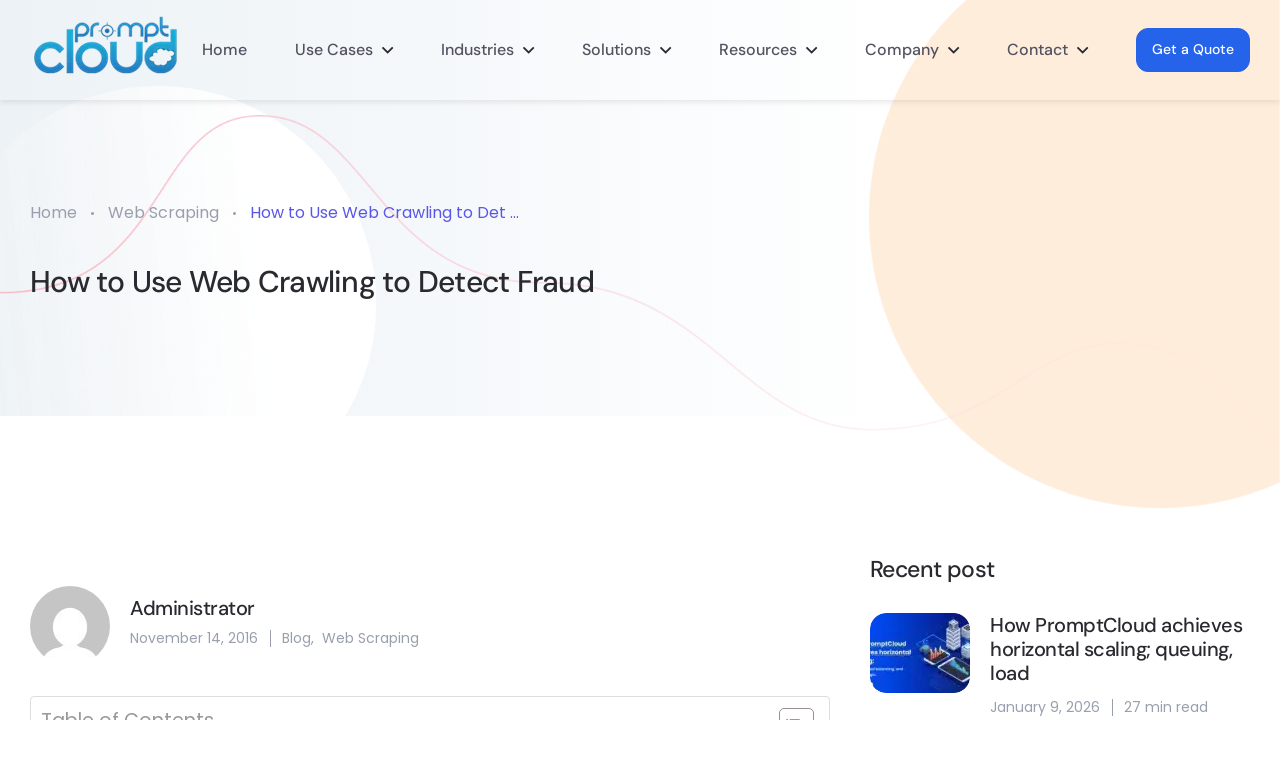

--- FILE ---
content_type: text/html; charset=UTF-8
request_url: https://www.promptcloud.com/blog/web-crawling-to-detect-fraud/
body_size: 76832
content:
<!doctype html>
<html lang="en-US">
<head> <script>
var gform;gform||(document.addEventListener("gform_main_scripts_loaded",function(){gform.scriptsLoaded=!0}),window.addEventListener("DOMContentLoaded",function(){gform.domLoaded=!0}),gform={domLoaded:!1,scriptsLoaded:!1,initializeOnLoaded:function(o){gform.domLoaded&&gform.scriptsLoaded?o():!gform.domLoaded&&gform.scriptsLoaded?window.addEventListener("DOMContentLoaded",o):document.addEventListener("gform_main_scripts_loaded",o)},hooks:{action:{},filter:{}},addAction:function(o,n,r,t){gform.addHook("action",o,n,r,t)},addFilter:function(o,n,r,t){gform.addHook("filter",o,n,r,t)},doAction:function(o){gform.doHook("action",o,arguments)},applyFilters:function(o){return gform.doHook("filter",o,arguments)},removeAction:function(o,n){gform.removeHook("action",o,n)},removeFilter:function(o,n,r){gform.removeHook("filter",o,n,r)},addHook:function(o,n,r,t,i){null==gform.hooks[o][n]&&(gform.hooks[o][n]=[]);var e=gform.hooks[o][n];null==i&&(i=n+"_"+e.length),gform.hooks[o][n].push({tag:i,callable:r,priority:t=null==t?10:t})},doHook:function(n,o,r){var t;if(r=Array.prototype.slice.call(r,1),null!=gform.hooks[n][o]&&((o=gform.hooks[n][o]).sort(function(o,n){return o.priority-n.priority}),o.forEach(function(o){"function"!=typeof(t=o.callable)&&(t=window[t]),"action"==n?t.apply(null,r):r[0]=t.apply(null,r)})),"filter"==n)return r[0]},removeHook:function(o,n,t,i){var r;null!=gform.hooks[o][n]&&(r=(r=gform.hooks[o][n]).filter(function(o,n,r){return!!(null!=i&&i!=o.tag||null!=t&&t!=o.priority)}),gform.hooks[o][n]=r)}});
</script>
<meta charset="UTF-8"><script>if(navigator.userAgent.match(/MSIE|Internet Explorer/i)||navigator.userAgent.match(/Trident\/7\..*?rv:11/i)){var href=document.location.href;if(!href.match(/[?&]nowprocket/)){if(href.indexOf("?")==-1){if(href.indexOf("#")==-1){document.location.href=href+"?nowprocket=1"}else{document.location.href=href.replace("#","?nowprocket=1#")}}else{if(href.indexOf("#")==-1){document.location.href=href+"&nowprocket=1"}else{document.location.href=href.replace("#","&nowprocket=1#")}}}}</script><script>(()=>{class RocketLazyLoadScripts{constructor(){this.v="1.2.5.1",this.triggerEvents=["keydown","mousedown","mousemove","touchmove","touchstart","touchend","wheel"],this.userEventHandler=this.t.bind(this),this.touchStartHandler=this.i.bind(this),this.touchMoveHandler=this.o.bind(this),this.touchEndHandler=this.h.bind(this),this.clickHandler=this.u.bind(this),this.interceptedClicks=[],this.interceptedClickListeners=[],this.l(this),window.addEventListener("pageshow",(t=>{this.persisted=t.persisted,this.everythingLoaded&&this.m()})),document.addEventListener("DOMContentLoaded",(()=>{this.p()})),this.delayedScripts={normal:[],async:[],defer:[]},this.trash=[],this.allJQueries=[]}k(t){document.hidden?t.t():(this.triggerEvents.forEach((e=>window.addEventListener(e,t.userEventHandler,{passive:!0}))),window.addEventListener("touchstart",t.touchStartHandler,{passive:!0}),window.addEventListener("mousedown",t.touchStartHandler),document.addEventListener("visibilitychange",t.userEventHandler))}_(){this.triggerEvents.forEach((t=>window.removeEventListener(t,this.userEventHandler,{passive:!0}))),document.removeEventListener("visibilitychange",this.userEventHandler)}i(t){"HTML"!==t.target.tagName&&(window.addEventListener("touchend",this.touchEndHandler),window.addEventListener("mouseup",this.touchEndHandler),window.addEventListener("touchmove",this.touchMoveHandler,{passive:!0}),window.addEventListener("mousemove",this.touchMoveHandler),t.target.addEventListener("click",this.clickHandler),this.L(t.target,!0),this.M(t.target,"onclick","rocket-onclick"),this.C())}o(t){window.removeEventListener("touchend",this.touchEndHandler),window.removeEventListener("mouseup",this.touchEndHandler),window.removeEventListener("touchmove",this.touchMoveHandler,{passive:!0}),window.removeEventListener("mousemove",this.touchMoveHandler),t.target.removeEventListener("click",this.clickHandler),this.L(t.target,!1),this.M(t.target,"rocket-onclick","onclick"),this.O()}h(){window.removeEventListener("touchend",this.touchEndHandler),window.removeEventListener("mouseup",this.touchEndHandler),window.removeEventListener("touchmove",this.touchMoveHandler,{passive:!0}),window.removeEventListener("mousemove",this.touchMoveHandler)}u(t){t.target.removeEventListener("click",this.clickHandler),this.L(t.target,!1),this.M(t.target,"rocket-onclick","onclick"),this.interceptedClicks.push(t),t.preventDefault(),t.stopPropagation(),t.stopImmediatePropagation(),this.O()}D(){window.removeEventListener("touchstart",this.touchStartHandler,{passive:!0}),window.removeEventListener("mousedown",this.touchStartHandler),this.interceptedClicks.forEach((t=>{t.target.dispatchEvent(new MouseEvent("click",{view:t.view,bubbles:!0,cancelable:!0}))}))}l(t){EventTarget.prototype.addEventListenerBase=EventTarget.prototype.addEventListener,EventTarget.prototype.addEventListener=function(e,i,o){"click"!==e||t.windowLoaded||i===t.clickHandler||t.interceptedClickListeners.push({target:this,func:i,options:o}),(this||window).addEventListenerBase(e,i,o)}}L(t,e){this.interceptedClickListeners.forEach((i=>{i.target===t&&(e?t.removeEventListener("click",i.func,i.options):t.addEventListener("click",i.func,i.options))})),t.parentNode!==document.documentElement&&this.L(t.parentNode,e)}S(){return new Promise((t=>{this.T?this.O=t:t()}))}C(){this.T=!0}O(){this.T=!1}M(t,e,i){t.hasAttribute&&t.hasAttribute(e)&&(event.target.setAttribute(i,event.target.getAttribute(e)),event.target.removeAttribute(e))}t(){this._(this),"loading"===document.readyState?document.addEventListener("DOMContentLoaded",this.R.bind(this)):this.R()}p(){let t=[];document.querySelectorAll("script[type=rocketlazyloadscript][data-rocket-src]").forEach((e=>{let i=e.getAttribute("data-rocket-src");if(i&&0!==i.indexOf("data:")){0===i.indexOf("//")&&(i=location.protocol+i);try{const o=new URL(i).origin;o!==location.origin&&t.push({src:o,crossOrigin:e.crossOrigin||"module"===e.getAttribute("data-rocket-type")})}catch(t){}}})),t=[...new Map(t.map((t=>[JSON.stringify(t),t]))).values()],this.j(t,"preconnect")}async R(){this.lastBreath=Date.now(),this.P(this),this.F(this),this.q(),this.A(),this.I(),await this.U(this.delayedScripts.normal),await this.U(this.delayedScripts.defer),await this.U(this.delayedScripts.async);try{await this.W(),await this.H(this),await this.J()}catch(t){console.error(t)}window.dispatchEvent(new Event("rocket-allScriptsLoaded")),this.everythingLoaded=!0,this.S().then((()=>{this.D()})),this.N()}A(){document.querySelectorAll("script[type=rocketlazyloadscript]").forEach((t=>{t.hasAttribute("data-rocket-src")?t.hasAttribute("async")&&!1!==t.async?this.delayedScripts.async.push(t):t.hasAttribute("defer")&&!1!==t.defer||"module"===t.getAttribute("data-rocket-type")?this.delayedScripts.defer.push(t):this.delayedScripts.normal.push(t):this.delayedScripts.normal.push(t)}))}async B(t){if(await this.G(),!0!==t.noModule||!("noModule"in HTMLScriptElement.prototype))return new Promise((e=>{let i;function o(){(i||t).setAttribute("data-rocket-status","executed"),e()}try{if(navigator.userAgent.indexOf("Firefox/")>0||""===navigator.vendor)i=document.createElement("script"),[...t.attributes].forEach((t=>{let e=t.nodeName;"type"!==e&&("data-rocket-type"===e&&(e="type"),"data-rocket-src"===e&&(e="src"),i.setAttribute(e,t.nodeValue))})),t.text&&(i.text=t.text),i.hasAttribute("src")?(i.addEventListener("load",o),i.addEventListener("error",(function(){i.setAttribute("data-rocket-status","failed"),e()})),setTimeout((()=>{i.isConnected||e()}),1)):(i.text=t.text,o()),t.parentNode.replaceChild(i,t);else{const i=t.getAttribute("data-rocket-type"),n=t.getAttribute("data-rocket-src");i?(t.type=i,t.removeAttribute("data-rocket-type")):t.removeAttribute("type"),t.addEventListener("load",o),t.addEventListener("error",(function(){t.setAttribute("data-rocket-status","failed"),e()})),n?(t.removeAttribute("data-rocket-src"),t.src=n):t.src="data:text/javascript;base64,"+window.btoa(unescape(encodeURIComponent(t.text)))}}catch(i){t.setAttribute("data-rocket-status","failed"),e()}}));t.setAttribute("data-rocket-status","skipped")}async U(t){const e=t.shift();return e&&e.isConnected?(await this.B(e),this.U(t)):Promise.resolve()}I(){this.j([...this.delayedScripts.normal,...this.delayedScripts.defer,...this.delayedScripts.async],"preload")}j(t,e){var i=document.createDocumentFragment();t.forEach((t=>{const o=t.getAttribute&&t.getAttribute("data-rocket-src")||t.src;if(o){const n=document.createElement("link");n.href=o,n.rel=e,"preconnect"!==e&&(n.as="script"),t.getAttribute&&"module"===t.getAttribute("data-rocket-type")&&(n.crossOrigin=!0),t.crossOrigin&&(n.crossOrigin=t.crossOrigin),t.integrity&&(n.integrity=t.integrity),i.appendChild(n),this.trash.push(n)}})),document.head.appendChild(i)}P(t){let e={};function i(i,o){return e[o].eventsToRewrite.indexOf(i)>=0&&!t.everythingLoaded?"rocket-"+i:i}function o(t,o){!function(t){e[t]||(e[t]={originalFunctions:{add:t.addEventListener,remove:t.removeEventListener},eventsToRewrite:[]},t.addEventListener=function(){arguments[0]=i(arguments[0],t),e[t].originalFunctions.add.apply(t,arguments)},t.removeEventListener=function(){arguments[0]=i(arguments[0],t),e[t].originalFunctions.remove.apply(t,arguments)})}(t),e[t].eventsToRewrite.push(o)}function n(e,i){let o=e[i];e[i]=null,Object.defineProperty(e,i,{get:()=>o||function(){},set(n){t.everythingLoaded?o=n:e["rocket"+i]=o=n}})}o(document,"DOMContentLoaded"),o(window,"DOMContentLoaded"),o(window,"load"),o(window,"pageshow"),o(document,"readystatechange"),n(document,"onreadystatechange"),n(window,"onload"),n(window,"onpageshow")}F(t){let e;function i(e){return t.everythingLoaded?e:e.split(" ").map((t=>"load"===t||0===t.indexOf("load.")?"rocket-jquery-load":t)).join(" ")}function o(o){if(o&&o.fn&&!t.allJQueries.includes(o)){o.fn.ready=o.fn.init.prototype.ready=function(e){return t.domReadyFired?e.bind(document)(o):document.addEventListener("rocket-DOMContentLoaded",(()=>e.bind(document)(o))),o([])};const e=o.fn.on;o.fn.on=o.fn.init.prototype.on=function(){return this[0]===window&&("string"==typeof arguments[0]||arguments[0]instanceof String?arguments[0]=i(arguments[0]):"object"==typeof arguments[0]&&Object.keys(arguments[0]).forEach((t=>{const e=arguments[0][t];delete arguments[0][t],arguments[0][i(t)]=e}))),e.apply(this,arguments),this},t.allJQueries.push(o)}e=o}o(window.jQuery),Object.defineProperty(window,"jQuery",{get:()=>e,set(t){o(t)}})}async H(t){const e=document.querySelector("script[data-webpack]");e&&(await async function(){return new Promise((t=>{e.addEventListener("load",t),e.addEventListener("error",t)}))}(),await t.K(),await t.H(t))}async W(){this.domReadyFired=!0,await this.G(),document.dispatchEvent(new Event("rocket-readystatechange")),await this.G(),document.rocketonreadystatechange&&document.rocketonreadystatechange(),await this.G(),document.dispatchEvent(new Event("rocket-DOMContentLoaded")),await this.G(),window.dispatchEvent(new Event("rocket-DOMContentLoaded"))}async J(){await this.G(),document.dispatchEvent(new Event("rocket-readystatechange")),await this.G(),document.rocketonreadystatechange&&document.rocketonreadystatechange(),await this.G(),window.dispatchEvent(new Event("rocket-load")),await this.G(),window.rocketonload&&window.rocketonload(),await this.G(),this.allJQueries.forEach((t=>t(window).trigger("rocket-jquery-load"))),await this.G();const t=new Event("rocket-pageshow");t.persisted=this.persisted,window.dispatchEvent(t),await this.G(),window.rocketonpageshow&&window.rocketonpageshow({persisted:this.persisted}),this.windowLoaded=!0}m(){document.onreadystatechange&&document.onreadystatechange(),window.onload&&window.onload(),window.onpageshow&&window.onpageshow({persisted:this.persisted})}q(){const t=new Map;document.write=document.writeln=function(e){const i=document.currentScript;i||console.error("WPRocket unable to document.write this: "+e);const o=document.createRange(),n=i.parentElement;let s=t.get(i);void 0===s&&(s=i.nextSibling,t.set(i,s));const c=document.createDocumentFragment();o.setStart(c,0),c.appendChild(o.createContextualFragment(e)),n.insertBefore(c,s)}}async G(){Date.now()-this.lastBreath>45&&(await this.K(),this.lastBreath=Date.now())}async K(){return document.hidden?new Promise((t=>setTimeout(t))):new Promise((t=>requestAnimationFrame(t)))}N(){this.trash.forEach((t=>t.remove()))}static run(){const t=new RocketLazyLoadScripts;t.k(t)}}RocketLazyLoadScripts.run()})();</script>
    
    <meta name="viewport" content="width=device-width, initial-scale=1">
	<link rel="preload" as="image" href="https://www.promptcloud.com/wp-content/uploads/2025/06/prompt-cloud-logo-1-1-1.webp" fetchpriority="high">
        <meta name="theme-style-mode" content="0">
    <link rel="profile" href="https://gmpg.org/xfn/11">
    <meta name='robots' content='index, follow, max-image-preview:large, max-snippet:-1, max-video-preview:-1' />
	<style></style>
	<!-- Hubbub v.1.33.2 https://morehubbub.com/ -->
<meta property="og:locale" content="en_US" />
<meta property="og:type" content="article" />
<meta property="og:title" content="How to Use Web Crawling to Detect Fraud" />
<meta property="og:description" content="Can web crawling be used to detect fraud? We take a look at this implementation of web crawling technologies." />
<meta property="og:url" content="https://www.promptcloud.com/blog/web-crawling-to-detect-fraud/" />
<meta property="og:site_name" content="PromptCloud" />
<meta property="og:updated_time" content="2022-08-01T16:59:38+00:00" />
<meta property="article:published_time" content="2016-11-14T16:01:05+00:00" />
<meta property="article:modified_time" content="2022-08-01T16:59:38+00:00" />
<meta name="twitter:card" content="summary_large_image" />
<meta name="twitter:title" content="How to Use Web Crawling to Detect Fraud" />
<meta name="twitter:description" content="Can web crawling be used to detect fraud? We take a look at this implementation of web crawling technologies." />
<!-- Hubbub v.1.33.2 https://morehubbub.com/ -->

<!-- Google Tag Manager for WordPress by gtm4wp.com -->
<script data-cfasync="false" data-pagespeed-no-defer>
	var gtm4wp_datalayer_name = "dataLayer";
	var dataLayer = dataLayer || [];
</script>
<!-- End Google Tag Manager for WordPress by gtm4wp.com -->
	<!-- This site is optimized with the Yoast SEO plugin v22.6 - https://yoast.com/wordpress/plugins/seo/ -->
	<title>How to Use Web Crawling to Detect Fraud - PromptCloud</title><link rel="preload" as="font" href="https://www.promptcloud.com/wp-content/themes/abstrak/assets/css/fonts/fa-brands-400.woff2" crossorigin><link rel="preload" as="font" href="https://www.promptcloud.com/wp-content/themes/abstrak/assets/css/fonts/fa-regular-400.woff2" crossorigin><link rel="preload" as="font" href="https://www.promptcloud.com/wp-content/themes/abstrak/assets/css/fonts/fa-solid-900.woff2" crossorigin><link rel="preload" as="font" href="https://www.promptcloud.com/wp-content/plugins/elementskit-lite/modules/elementskit-icon-pack/assets/fonts/elementskit.woff?y24e1e" crossorigin><link rel="preload" as="font" href="https://fonts.gstatic.com/s/dmsans/v17/rP2Yp2ywxg089UriI5-g4vlH9VoD8Cmcqbu0-K4.woff2" crossorigin><link rel="preload" as="font" href="https://fonts.gstatic.com/s/poppins/v24/pxiEyp8kv8JHgFVrJJfecg.woff2" crossorigin><style id="wpr-usedcss">img:is([sizes=auto i],[sizes^="auto," i]){contain-intrinsic-size:3000px 1500px}img.emoji{display:inline!important;border:none!important;box-shadow:none!important;height:1em!important;width:1em!important;margin:0 .07em!important;vertical-align:-.1em!important;background:0 0!important;padding:0!important}:where(.wp-block-button__link){border-radius:9999px;box-shadow:none;padding:calc(.667em + 2px) calc(1.333em + 2px);text-decoration:none}:root :where(.wp-block-button .wp-block-button__link.is-style-outline),:root :where(.wp-block-button.is-style-outline>.wp-block-button__link){border:2px solid;padding:.667em 1.333em}:root :where(.wp-block-button .wp-block-button__link.is-style-outline:not(.has-text-color)),:root :where(.wp-block-button.is-style-outline>.wp-block-button__link:not(.has-text-color)){color:currentColor}:root :where(.wp-block-button .wp-block-button__link.is-style-outline:not(.has-background)),:root :where(.wp-block-button.is-style-outline>.wp-block-button__link:not(.has-background)){background-color:initial;background-image:none}:where(.wp-block-calendar table:not(.has-background) th){background:#ddd}:where(.wp-block-columns){margin-bottom:1.75em}:where(.wp-block-columns.has-background){padding:1.25em 2.375em}:where(.wp-block-post-comments input[type=submit]){border:none}:where(.wp-block-cover-image:not(.has-text-color)),:where(.wp-block-cover:not(.has-text-color)){color:#fff}:where(.wp-block-cover-image.is-light:not(.has-text-color)),:where(.wp-block-cover.is-light:not(.has-text-color)){color:#000}:root :where(.wp-block-cover h1:not(.has-text-color)),:root :where(.wp-block-cover h2:not(.has-text-color)),:root :where(.wp-block-cover h3:not(.has-text-color)),:root :where(.wp-block-cover h4:not(.has-text-color)),:root :where(.wp-block-cover h5:not(.has-text-color)),:root :where(.wp-block-cover h6:not(.has-text-color)),:root :where(.wp-block-cover p:not(.has-text-color)){color:inherit}:where(.wp-block-file){margin-bottom:1.5em}:where(.wp-block-file__button){border-radius:2em;display:inline-block;padding:.5em 1em}:where(.wp-block-file__button):is(a):active,:where(.wp-block-file__button):is(a):focus,:where(.wp-block-file__button):is(a):hover,:where(.wp-block-file__button):is(a):visited{box-shadow:none;color:#fff;opacity:.85;text-decoration:none}:where(.wp-block-group.wp-block-group-is-layout-constrained){position:relative}:root :where(.wp-block-image.is-style-rounded img,.wp-block-image .is-style-rounded img){border-radius:9999px}:where(.wp-block-latest-comments:not([style*=line-height] .wp-block-latest-comments__comment)){line-height:1.1}:where(.wp-block-latest-comments:not([style*=line-height] .wp-block-latest-comments__comment-excerpt p)){line-height:1.8}:root :where(.wp-block-latest-posts.is-grid){padding:0}:root :where(.wp-block-latest-posts.wp-block-latest-posts__list){padding-left:0}ul{box-sizing:border-box}:root :where(.wp-block-list.has-background){padding:1.25em 2.375em}:where(.wp-block-navigation.has-background .wp-block-navigation-item a:not(.wp-element-button)),:where(.wp-block-navigation.has-background .wp-block-navigation-submenu a:not(.wp-element-button)){padding:.5em 1em}:where(.wp-block-navigation .wp-block-navigation__submenu-container .wp-block-navigation-item a:not(.wp-element-button)),:where(.wp-block-navigation .wp-block-navigation__submenu-container .wp-block-navigation-submenu a:not(.wp-element-button)),:where(.wp-block-navigation .wp-block-navigation__submenu-container .wp-block-navigation-submenu button.wp-block-navigation-item__content),:where(.wp-block-navigation .wp-block-navigation__submenu-container .wp-block-pages-list__item button.wp-block-navigation-item__content){padding:.5em 1em}:root :where(p.has-background){padding:1.25em 2.375em}:where(p.has-text-color:not(.has-link-color)) a{color:inherit}:where(.wp-block-post-comments-form) input:not([type=submit]),:where(.wp-block-post-comments-form) textarea{border:1px solid #949494;font-family:inherit;font-size:1em}:where(.wp-block-post-comments-form) input:where(:not([type=submit]):not([type=checkbox])),:where(.wp-block-post-comments-form) textarea{padding:calc(.667em + 2px)}:where(.wp-block-post-excerpt){box-sizing:border-box;margin-bottom:var(--wp--style--block-gap);margin-top:var(--wp--style--block-gap)}:where(.wp-block-preformatted.has-background){padding:1.25em 2.375em}:where(.wp-block-search__button){border:1px solid #ccc;padding:6px 10px}:where(.wp-block-search__input){font-family:inherit;font-size:inherit;font-style:inherit;font-weight:inherit;letter-spacing:inherit;line-height:inherit;text-transform:inherit}:where(.wp-block-search__button-inside .wp-block-search__inside-wrapper){border:1px solid #949494;box-sizing:border-box;padding:4px}:where(.wp-block-search__button-inside .wp-block-search__inside-wrapper) .wp-block-search__input{border:none;border-radius:0;padding:0 4px}:where(.wp-block-search__button-inside .wp-block-search__inside-wrapper) .wp-block-search__input:focus{outline:0}:where(.wp-block-search__button-inside .wp-block-search__inside-wrapper) :where(.wp-block-search__button){padding:4px 8px}:root :where(.wp-block-separator.is-style-dots){height:auto;line-height:1;text-align:center}:root :where(.wp-block-separator.is-style-dots):before{color:currentColor;content:"···";font-family:serif;font-size:1.5em;letter-spacing:2em;padding-left:2em}:root :where(.wp-block-site-logo.is-style-rounded){border-radius:9999px}:where(.wp-block-social-links:not(.is-style-logos-only)) .wp-social-link{background-color:#f0f0f0;color:#444}:where(.wp-block-social-links:not(.is-style-logos-only)) .wp-social-link-amazon{background-color:#f90;color:#fff}:where(.wp-block-social-links:not(.is-style-logos-only)) .wp-social-link-bandcamp{background-color:#1ea0c3;color:#fff}:where(.wp-block-social-links:not(.is-style-logos-only)) .wp-social-link-behance{background-color:#0757fe;color:#fff}:where(.wp-block-social-links:not(.is-style-logos-only)) .wp-social-link-bluesky{background-color:#0a7aff;color:#fff}:where(.wp-block-social-links:not(.is-style-logos-only)) .wp-social-link-codepen{background-color:#1e1f26;color:#fff}:where(.wp-block-social-links:not(.is-style-logos-only)) .wp-social-link-deviantart{background-color:#02e49b;color:#fff}:where(.wp-block-social-links:not(.is-style-logos-only)) .wp-social-link-discord{background-color:#5865f2;color:#fff}:where(.wp-block-social-links:not(.is-style-logos-only)) .wp-social-link-dribbble{background-color:#e94c89;color:#fff}:where(.wp-block-social-links:not(.is-style-logos-only)) .wp-social-link-dropbox{background-color:#4280ff;color:#fff}:where(.wp-block-social-links:not(.is-style-logos-only)) .wp-social-link-etsy{background-color:#f45800;color:#fff}:where(.wp-block-social-links:not(.is-style-logos-only)) .wp-social-link-facebook{background-color:#0866ff;color:#fff}:where(.wp-block-social-links:not(.is-style-logos-only)) .wp-social-link-fivehundredpx{background-color:#000;color:#fff}:where(.wp-block-social-links:not(.is-style-logos-only)) .wp-social-link-flickr{background-color:#0461dd;color:#fff}:where(.wp-block-social-links:not(.is-style-logos-only)) .wp-social-link-foursquare{background-color:#e65678;color:#fff}:where(.wp-block-social-links:not(.is-style-logos-only)) .wp-social-link-github{background-color:#24292d;color:#fff}:where(.wp-block-social-links:not(.is-style-logos-only)) .wp-social-link-goodreads{background-color:#eceadd;color:#382110}:where(.wp-block-social-links:not(.is-style-logos-only)) .wp-social-link-google{background-color:#ea4434;color:#fff}:where(.wp-block-social-links:not(.is-style-logos-only)) .wp-social-link-gravatar{background-color:#1d4fc4;color:#fff}:where(.wp-block-social-links:not(.is-style-logos-only)) .wp-social-link-instagram{background-color:#f00075;color:#fff}:where(.wp-block-social-links:not(.is-style-logos-only)) .wp-social-link-lastfm{background-color:#e21b24;color:#fff}:where(.wp-block-social-links:not(.is-style-logos-only)) .wp-social-link-linkedin{background-color:#0d66c2;color:#fff}:where(.wp-block-social-links:not(.is-style-logos-only)) .wp-social-link-mastodon{background-color:#3288d4;color:#fff}:where(.wp-block-social-links:not(.is-style-logos-only)) .wp-social-link-medium{background-color:#000;color:#fff}:where(.wp-block-social-links:not(.is-style-logos-only)) .wp-social-link-meetup{background-color:#f6405f;color:#fff}:where(.wp-block-social-links:not(.is-style-logos-only)) .wp-social-link-patreon{background-color:#000;color:#fff}:where(.wp-block-social-links:not(.is-style-logos-only)) .wp-social-link-pinterest{background-color:#e60122;color:#fff}:where(.wp-block-social-links:not(.is-style-logos-only)) .wp-social-link-pocket{background-color:#ef4155;color:#fff}:where(.wp-block-social-links:not(.is-style-logos-only)) .wp-social-link-reddit{background-color:#ff4500;color:#fff}:where(.wp-block-social-links:not(.is-style-logos-only)) .wp-social-link-skype{background-color:#0478d7;color:#fff}:where(.wp-block-social-links:not(.is-style-logos-only)) .wp-social-link-snapchat{background-color:#fefc00;color:#fff;stroke:#000}:where(.wp-block-social-links:not(.is-style-logos-only)) .wp-social-link-soundcloud{background-color:#ff5600;color:#fff}:where(.wp-block-social-links:not(.is-style-logos-only)) .wp-social-link-spotify{background-color:#1bd760;color:#fff}:where(.wp-block-social-links:not(.is-style-logos-only)) .wp-social-link-telegram{background-color:#2aabee;color:#fff}:where(.wp-block-social-links:not(.is-style-logos-only)) .wp-social-link-threads{background-color:#000;color:#fff}:where(.wp-block-social-links:not(.is-style-logos-only)) .wp-social-link-tiktok{background-color:#000;color:#fff}:where(.wp-block-social-links:not(.is-style-logos-only)) .wp-social-link-tumblr{background-color:#011835;color:#fff}:where(.wp-block-social-links:not(.is-style-logos-only)) .wp-social-link-twitch{background-color:#6440a4;color:#fff}:where(.wp-block-social-links:not(.is-style-logos-only)) .wp-social-link-twitter{background-color:#1da1f2;color:#fff}:where(.wp-block-social-links:not(.is-style-logos-only)) .wp-social-link-vimeo{background-color:#1eb7ea;color:#fff}:where(.wp-block-social-links:not(.is-style-logos-only)) .wp-social-link-vk{background-color:#4680c2;color:#fff}:where(.wp-block-social-links:not(.is-style-logos-only)) .wp-social-link-wordpress{background-color:#3499cd;color:#fff}:where(.wp-block-social-links:not(.is-style-logos-only)) .wp-social-link-whatsapp{background-color:#25d366;color:#fff}:where(.wp-block-social-links:not(.is-style-logos-only)) .wp-social-link-x{background-color:#000;color:#fff}:where(.wp-block-social-links:not(.is-style-logos-only)) .wp-social-link-yelp{background-color:#d32422;color:#fff}:where(.wp-block-social-links:not(.is-style-logos-only)) .wp-social-link-youtube{background-color:red;color:#fff}:where(.wp-block-social-links.is-style-logos-only) .wp-social-link{background:0 0}:where(.wp-block-social-links.is-style-logos-only) .wp-social-link svg{height:1.25em;width:1.25em}:where(.wp-block-social-links.is-style-logos-only) .wp-social-link-amazon{color:#f90}:where(.wp-block-social-links.is-style-logos-only) .wp-social-link-bandcamp{color:#1ea0c3}:where(.wp-block-social-links.is-style-logos-only) .wp-social-link-behance{color:#0757fe}:where(.wp-block-social-links.is-style-logos-only) .wp-social-link-bluesky{color:#0a7aff}:where(.wp-block-social-links.is-style-logos-only) .wp-social-link-codepen{color:#1e1f26}:where(.wp-block-social-links.is-style-logos-only) .wp-social-link-deviantart{color:#02e49b}:where(.wp-block-social-links.is-style-logos-only) .wp-social-link-discord{color:#5865f2}:where(.wp-block-social-links.is-style-logos-only) .wp-social-link-dribbble{color:#e94c89}:where(.wp-block-social-links.is-style-logos-only) .wp-social-link-dropbox{color:#4280ff}:where(.wp-block-social-links.is-style-logos-only) .wp-social-link-etsy{color:#f45800}:where(.wp-block-social-links.is-style-logos-only) .wp-social-link-facebook{color:#0866ff}:where(.wp-block-social-links.is-style-logos-only) .wp-social-link-fivehundredpx{color:#000}:where(.wp-block-social-links.is-style-logos-only) .wp-social-link-flickr{color:#0461dd}:where(.wp-block-social-links.is-style-logos-only) .wp-social-link-foursquare{color:#e65678}:where(.wp-block-social-links.is-style-logos-only) .wp-social-link-github{color:#24292d}:where(.wp-block-social-links.is-style-logos-only) .wp-social-link-goodreads{color:#382110}:where(.wp-block-social-links.is-style-logos-only) .wp-social-link-google{color:#ea4434}:where(.wp-block-social-links.is-style-logos-only) .wp-social-link-gravatar{color:#1d4fc4}:where(.wp-block-social-links.is-style-logos-only) .wp-social-link-instagram{color:#f00075}:where(.wp-block-social-links.is-style-logos-only) .wp-social-link-lastfm{color:#e21b24}:where(.wp-block-social-links.is-style-logos-only) .wp-social-link-linkedin{color:#0d66c2}:where(.wp-block-social-links.is-style-logos-only) .wp-social-link-mastodon{color:#3288d4}:where(.wp-block-social-links.is-style-logos-only) .wp-social-link-medium{color:#000}:where(.wp-block-social-links.is-style-logos-only) .wp-social-link-meetup{color:#f6405f}:where(.wp-block-social-links.is-style-logos-only) .wp-social-link-patreon{color:#000}:where(.wp-block-social-links.is-style-logos-only) .wp-social-link-pinterest{color:#e60122}:where(.wp-block-social-links.is-style-logos-only) .wp-social-link-pocket{color:#ef4155}:where(.wp-block-social-links.is-style-logos-only) .wp-social-link-reddit{color:#ff4500}:where(.wp-block-social-links.is-style-logos-only) .wp-social-link-skype{color:#0478d7}:where(.wp-block-social-links.is-style-logos-only) .wp-social-link-snapchat{color:#fff;stroke:#000}:where(.wp-block-social-links.is-style-logos-only) .wp-social-link-soundcloud{color:#ff5600}:where(.wp-block-social-links.is-style-logos-only) .wp-social-link-spotify{color:#1bd760}:where(.wp-block-social-links.is-style-logos-only) .wp-social-link-telegram{color:#2aabee}:where(.wp-block-social-links.is-style-logos-only) .wp-social-link-threads{color:#000}:where(.wp-block-social-links.is-style-logos-only) .wp-social-link-tiktok{color:#000}:where(.wp-block-social-links.is-style-logos-only) .wp-social-link-tumblr{color:#011835}:where(.wp-block-social-links.is-style-logos-only) .wp-social-link-twitch{color:#6440a4}:where(.wp-block-social-links.is-style-logos-only) .wp-social-link-twitter{color:#1da1f2}:where(.wp-block-social-links.is-style-logos-only) .wp-social-link-vimeo{color:#1eb7ea}:where(.wp-block-social-links.is-style-logos-only) .wp-social-link-vk{color:#4680c2}:where(.wp-block-social-links.is-style-logos-only) .wp-social-link-whatsapp{color:#25d366}:where(.wp-block-social-links.is-style-logos-only) .wp-social-link-wordpress{color:#3499cd}:where(.wp-block-social-links.is-style-logos-only) .wp-social-link-x{color:#000}:where(.wp-block-social-links.is-style-logos-only) .wp-social-link-yelp{color:#d32422}:where(.wp-block-social-links.is-style-logos-only) .wp-social-link-youtube{color:red}:root :where(.wp-block-social-links .wp-social-link a){padding:.25em}:root :where(.wp-block-social-links.is-style-logos-only .wp-social-link a){padding:0}:root :where(.wp-block-social-links.is-style-pill-shape .wp-social-link a){padding-left:.6666666667em;padding-right:.6666666667em}:root :where(.wp-block-tag-cloud.is-style-outline){display:flex;flex-wrap:wrap;gap:1ch}:root :where(.wp-block-tag-cloud.is-style-outline a){border:1px solid;font-size:unset!important;margin-right:0;padding:1ch 2ch;text-decoration:none!important}:root :where(.wp-block-table-of-contents){box-sizing:border-box}:where(.wp-block-term-description){box-sizing:border-box;margin-bottom:var(--wp--style--block-gap);margin-top:var(--wp--style--block-gap)}:where(pre.wp-block-verse){font-family:inherit}:root{--wp--preset--font-size--normal:16px;--wp--preset--font-size--huge:42px}.aligncenter{clear:both}.screen-reader-text{border:0;clip-path:inset(50%);height:1px;margin:-1px;overflow:hidden;padding:0;position:absolute;width:1px;word-wrap:normal!important}.screen-reader-text:focus{background-color:#ddd;clip-path:none;color:#444;display:block;font-size:1em;height:auto;left:5px;line-height:normal;padding:15px 23px 14px;text-decoration:none;top:5px;width:auto;z-index:100000}html :where(.has-border-color){border-style:solid}html :where([style*=border-top-color]){border-top-style:solid}html :where([style*=border-right-color]){border-right-style:solid}html :where([style*=border-bottom-color]){border-bottom-style:solid}html :where([style*=border-left-color]){border-left-style:solid}html :where([style*=border-width]){border-style:solid}html :where([style*=border-top-width]){border-top-style:solid}html :where([style*=border-right-width]){border-right-style:solid}html :where([style*=border-bottom-width]){border-bottom-style:solid}html :where([style*=border-left-width]){border-left-style:solid}html :where(img[class*=wp-image-]){height:auto;max-width:100%}:where(figure){margin:0 0 1em}html :where(.is-position-sticky){--wp-admin--admin-bar--position-offset:var(--wp-admin--admin-bar--height,0px)}@media screen and (max-width:600px){html :where(.is-position-sticky){--wp-admin--admin-bar--position-offset:0px}}:root :where(.wp-block-image figcaption){color:#555;font-size:13px;text-align:center}:where(.wp-block-group.has-background){padding:1.25em 2.375em}:root :where(.wp-block-template-part.has-background){margin-bottom:0;margin-top:0;padding:1.25em 2.375em}:root{--wp--preset--aspect-ratio--square:1;--wp--preset--aspect-ratio--4-3:4/3;--wp--preset--aspect-ratio--3-4:3/4;--wp--preset--aspect-ratio--3-2:3/2;--wp--preset--aspect-ratio--2-3:2/3;--wp--preset--aspect-ratio--16-9:16/9;--wp--preset--aspect-ratio--9-16:9/16;--wp--preset--color--black:#000000;--wp--preset--color--cyan-bluish-gray:#abb8c3;--wp--preset--color--white:#ffffff;--wp--preset--color--pale-pink:#f78da7;--wp--preset--color--vivid-red:#cf2e2e;--wp--preset--color--luminous-vivid-orange:#ff6900;--wp--preset--color--luminous-vivid-amber:#fcb900;--wp--preset--color--light-green-cyan:#7bdcb5;--wp--preset--color--vivid-green-cyan:#00d084;--wp--preset--color--pale-cyan-blue:#8ed1fc;--wp--preset--color--vivid-cyan-blue:#0693e3;--wp--preset--color--vivid-purple:#9b51e0;--wp--preset--color--abstrak-primary:#5956E9;--wp--preset--color--abstrak-secondary:#6865FF;--wp--preset--color--abstrak-tertiary:#C75C6F;--wp--preset--color--abstrak-white:#ffffff;--wp--preset--color--abstrak-dark:#27272E;--wp--preset--gradient--vivid-cyan-blue-to-vivid-purple:linear-gradient(135deg,rgba(6, 147, 227, 1) 0%,rgb(155, 81, 224) 100%);--wp--preset--gradient--light-green-cyan-to-vivid-green-cyan:linear-gradient(135deg,rgb(122, 220, 180) 0%,rgb(0, 208, 130) 100%);--wp--preset--gradient--luminous-vivid-amber-to-luminous-vivid-orange:linear-gradient(135deg,rgba(252, 185, 0, 1) 0%,rgba(255, 105, 0, 1) 100%);--wp--preset--gradient--luminous-vivid-orange-to-vivid-red:linear-gradient(135deg,rgba(255, 105, 0, 1) 0%,rgb(207, 46, 46) 100%);--wp--preset--gradient--very-light-gray-to-cyan-bluish-gray:linear-gradient(135deg,rgb(238, 238, 238) 0%,rgb(169, 184, 195) 100%);--wp--preset--gradient--cool-to-warm-spectrum:linear-gradient(135deg,rgb(74, 234, 220) 0%,rgb(151, 120, 209) 20%,rgb(207, 42, 186) 40%,rgb(238, 44, 130) 60%,rgb(251, 105, 98) 80%,rgb(254, 248, 76) 100%);--wp--preset--gradient--blush-light-purple:linear-gradient(135deg,rgb(255, 206, 236) 0%,rgb(152, 150, 240) 100%);--wp--preset--gradient--blush-bordeaux:linear-gradient(135deg,rgb(254, 205, 165) 0%,rgb(254, 45, 45) 50%,rgb(107, 0, 62) 100%);--wp--preset--gradient--luminous-dusk:linear-gradient(135deg,rgb(255, 203, 112) 0%,rgb(199, 81, 192) 50%,rgb(65, 88, 208) 100%);--wp--preset--gradient--pale-ocean:linear-gradient(135deg,rgb(255, 245, 203) 0%,rgb(182, 227, 212) 50%,rgb(51, 167, 181) 100%);--wp--preset--gradient--electric-grass:linear-gradient(135deg,rgb(202, 248, 128) 0%,rgb(113, 206, 126) 100%);--wp--preset--gradient--midnight:linear-gradient(135deg,rgb(2, 3, 129) 0%,rgb(40, 116, 252) 100%);--wp--preset--gradient--purple-to-yellow:linear-gradient(160deg, #D1D1E4 0%, #EEEADD 100%);--wp--preset--gradient--yellow-to-purple:linear-gradient(160deg, #EEEADD 0%, #D1D1E4 100%);--wp--preset--gradient--green-to-yellow:linear-gradient(160deg, #D1E4DD 0%, #EEEADD 100%);--wp--preset--gradient--yellow-to-green:linear-gradient(160deg, #EEEADD 0%, #D1E4DD 100%);--wp--preset--gradient--red-to-yellow:linear-gradient(160deg, #E4D1D1 0%, #EEEADD 100%);--wp--preset--gradient--yellow-to-red:linear-gradient(160deg, #EEEADD 0%, #E4D1D1 100%);--wp--preset--gradient--purple-to-red:linear-gradient(160deg, #D1D1E4 0%, #E4D1D1 100%);--wp--preset--gradient--red-to-purple:linear-gradient(160deg, #E4D1D1 0%, #D1D1E4 100%);--wp--preset--font-size--small:12px;--wp--preset--font-size--medium:20px;--wp--preset--font-size--large:36px;--wp--preset--font-size--x-large:42px;--wp--preset--font-size--normal:16px;--wp--preset--font-size--huge:50px;--wp--preset--spacing--20:0.44rem;--wp--preset--spacing--30:0.67rem;--wp--preset--spacing--40:1rem;--wp--preset--spacing--50:1.5rem;--wp--preset--spacing--60:2.25rem;--wp--preset--spacing--70:3.38rem;--wp--preset--spacing--80:5.06rem;--wp--preset--shadow--natural:6px 6px 9px rgba(0, 0, 0, .2);--wp--preset--shadow--deep:12px 12px 50px rgba(0, 0, 0, .4);--wp--preset--shadow--sharp:6px 6px 0px rgba(0, 0, 0, .2);--wp--preset--shadow--outlined:6px 6px 0px -3px rgba(255, 255, 255, 1),6px 6px rgba(0, 0, 0, 1);--wp--preset--shadow--crisp:6px 6px 0px rgba(0, 0, 0, 1)}:where(.is-layout-flex){gap:.5em}:where(.is-layout-grid){gap:.5em}:where(.wp-block-post-template.is-layout-flex){gap:1.25em}:where(.wp-block-post-template.is-layout-grid){gap:1.25em}:where(.wp-block-columns.is-layout-flex){gap:2em}:where(.wp-block-columns.is-layout-grid){gap:2em}:root :where(.wp-block-pullquote){font-size:1.5em;line-height:1.6}[class*=htslider-] svg{height:auto}.htslider-postslider-area button.slick-arrow{background:#ccd5d5;border:0;color:#00282a;font-size:24px;height:46px;line-height:1;padding:0;position:absolute;width:46px;z-index:2}.htslider-postslider-area button.slick-arrow svg{width:12px}.htslider-postslider-area button.slick-arrow svg path{fill:#00282a}.htslider-postslider-area button.htslider-carosul-prev.slick-arrow{right:60px}.htslider-postslider-area button.slick-arrow{background:#d7dae9;border:1px solid #d7dae9;border-radius:100%;color:#2a47e0;font-size:24px}.htslider-arrow-1.htslider-postslider-area button.slick-arrow,.htslider-arrow-4.htslider-postslider-area button.slick-arrow{left:30px;position:absolute;top:50%;-webkit-transform:translateY(-50%);transform:translateY(-50%);-webkit-transition:.4s;transition:all .4s ease 0s;z-index:2;text-align:center}.htslider-arrow-1.htslider-postslider-area button.htslider-carosul-next.slick-arrow,.htslider-arrow-4.htslider-postslider-area button.htslider-carosul-next.slick-arrow{left:auto!important;right:30px}.htslider-arrow-2.htslider-postslider-area button.slick-arrow,.htslider-arrow-3.htslider-postslider-area button.slick-arrow{-webkit-transform:translateY(-50%) rotate(90deg);transform:translateY(-50%) rotate(90deg);border-radius:100%}.htslider-arrow-2.htslider-postslider-area button.htslider-carosul-next.slick-arrow{left:auto;right:50px!important;margin-top:30px}.htslider-arrow-2.htslider-postslider-area button.slick-arrow{top:50%}.htslider-arrow-2.htslider-postslider-area button.htslider-carosul-prev.slick-arrow{right:50px;margin-top:-30px}.htslider-arrow-3.htslider-postslider-area button.htslider-carosul-next.slick-arrow{left:50px;right:auto;bottom:5%!important}.htslider-arrow-3.htslider-postslider-area button.htslider-carosul-prev.slick-arrow{left:50px;bottom:13%!important}.htslider-postslider-area .slick-dots li button:before{display:none}.htslider-postslider-area .slick-dots li button{background:#ccd5d5;border-radius:100%;height:15px;width:15px}.htslider-postslider-area .slick-dots li.slick-active button{background:#00282a;margin-left:0}body.rtl .htslider-postslider-area button.htslider-carosul-prev.slick-arrow{right:auto}body.rtl .htslider-arrow-2.htslider-postslider-area button.htslider-carosul-next.slick-arrow{right:auto!important}body.rtl .htslider-arrow-3.htslider-postslider-area button.htslider-carosul-prev.slick-arrow{bottom:15%!important}.htslider-arrow-2.htslider-postslider-area.htslider-postslider-style-5 button.slick-arrow{top:30%}.htslider-postslider-style-4.htslider-postslider-area ul.slick-dots{bottom:0;display:-webkit-box;display:-ms-flexbox;display:flex;-webkit-box-orient:vertical;-webkit-box-direction:normal;-ms-flex-direction:column;flex-direction:column;-webkit-box-pack:justify;-ms-flex-pack:justify;justify-content:space-between;position:absolute;right:0;top:0;width:200px;z-index:2}.htslider-postslider-style-4.htslider-postslider-area ul.slick-dots li{-webkit-box-align:center;-ms-flex-align:center;align-items:center;background:0 0;border-bottom:5px solid #828282;border-left:5px solid #828282;border-radius:0;border-right:5px solid #828282;cursor:pointer;display:-webkit-box;display:-ms-flexbox;display:flex;-ms-flex-preferred-size:25%;flex-basis:25%;height:auto;margin:0;overflow:hidden;padding:20px;position:relative;text-align:left;-webkit-transition:.5s ease-in-out;transition:all .5s ease-in-out 0s;width:auto;z-index:2}.htslider-postslider-style-4.htslider-postslider-area ul.slick-dots li:first-child{border-top:5px solid #828282}.htslider-postslider-style-4.htslider-postslider-area ul.slick-dots li.slick-active{background:0 0;border:5px solid #fff}.htslider-postslider-style-4.htslider-postslider-area ul.slick-dots li h6{bottom:0;color:#fff;font-weight:500;line-height:22px;margin:0;padding-bottom:20px;position:absolute}.htslider-postslider-area ul.slick-dots{margin:0;left:50%;position:absolute;top:100%;padding-left:0;z-index:9}.htslider-postslider-area ul.slick-dots li{display:inline;margin:0 15px 0 0}.htslider-postslider-area ul.slick-dots li button{padding:7px;color:#00282a;line-height:normal;outline:0;text-decoration:none;text-indent:-999999px;border:none;background:#ddd;line-height:0}.htslider-postslider-area.pagination ul.slick-dots li button{text-indent:0}.htslider-postslider-area ul.slick-dots li:last-child{margin-right:0}.htslider-carousel-activation.dot_left_center .slick-dots,.htslider-carousel-activation.dot_right_center .slick-dots{right:30px;display:-webkit-inline-box;display:-ms-inline-flexbox;display:inline-flex;width:auto;-webkit-box-orient:vertical;-webkit-box-direction:normal;-ms-flex-direction:column;flex-direction:column;-webkit-transform:translateY(-50%);transform:translateY(-50%);top:50%;bottom:auto;left:auto;-webkit-box-pack:center;-ms-flex-pack:center;justify-content:center}.htslider-carousel-activation.dot_right_center .slick-dots{text-align:right}.htslider-carousel-activation.dot_right_center .slick-dots li{margin:0}.htslider-carousel-activation.dot_left_center .slick-dots{left:30px;right:auto;bottom:20px}.htslider-carousel-activation.dot_bottom_right .slick-dots{right:0;bottom:20px;width:auto;left:auto}.htslider-carousel-activation.dot_bottom_left .slick-dots{left:0;bottom:20px;width:auto}.htslider-carousel-activation.dot_bottom_center .slick-dots{bottom:20px;width:auto;left:50%;-webkit-transform:translateX(-50%);transform:translateX(-50%);margin-left:0}.htslider-slider .slick-arrow{font-size:22px;position:absolute;z-index:9;top:50%;left:20px;width:60px;height:60px;margin:0;padding:0;-webkit-transition:.4s;transition:.4s;-webkit-transform:translateY(-50%);transform:translateY(-50%);text-align:center;opacity:1;display:flex;align-items:center;justify-content:center;border:1px solid #e1e1e1;border-radius:100%;background:#fff}.htslider-slider .slick-arrow.slick-next{right:20px;left:auto}.htslider-slider .slick-arrow:hover{color:#fff;border-color:#1f2226;background:#1f2226}.htslider-slider .slick-arrow svg{height:auto;width:16px}.htslider-slider .slick-arrow:hover svg path{fill:#FFFFFF}.htslider-slider .slick-dots{position:absolute;bottom:0;left:50%;display:-webkit-box;display:-ms-flexbox;display:flex;margin:0;padding:0;list-style:none;-webkit-transform:translateX(-50%);transform:translateX(-50%)}.htslider-slider .slick-dots li{line-height:12px;margin:0 4px}.htslider-slider .slick-dots li button{line-height:13px;width:13px;height:13px;padding:0;text-indent:-9999px;border:1px solid #4e4f4f;border-radius:50px;background-color:transparent}.htslider-slider .slick-arrow i,.htslider-slider-area .hero-slider-controls .slick-arrow i{opacity:1;color:#282828}.htslider-slider .slick-dots li.slick-active button{border-color:#282828;background-color:#282828}.slick-arrow:focus,.slick-dots button:focus{outline:0}.htslider-slider-area .hero-slider-controls .slick-arrow{font-size:20px;position:absolute;top:0;left:0;width:50px;height:50px;-webkit-transition:.4s;transition:.4s;-webkit-transform:rotate(90deg);transform:rotate(90deg);opacity:1;border:none;border-radius:100%;background-color:#fff}.htslider-slider-area .hero-slider-controls .slick-arrow:hover{color:#fff;background:#1f2226}.htslider-slider-area .hero-slider-controls .slick-arrow{padding:0}.htslider-slider-area .hero-slider-controls .slick-arrow.slick-next{top:auto;bottom:0}.htslider-slider-area .hero-slider-controls .slick-dots{margin:0;padding:0}.htslider-slider-area .hero-slider-controls .slick-dots li{line-height:12px;display:block;margin:auto auto 8px}.htslider-slider-area .hero-slider-controls .slick-dots li:last-child{margin:0}.htslider-slider-area .hero-slider-controls .slick-dots li.slick-active button{border-color:#282828;background-color:#282828}.htslider-slider-area .hero-slider-controls .slick-dots li button{line-height:inherit;width:13px;height:13px;padding:0;text-indent:-9999px;border:1px solid #4e4f4f;border-radius:50px;background-color:transparent}.htslider-slider-area .slick-next:before,.htslider-slider-area .slick-prev:before{display:none}.elementor-widget-htslider-scrollnavigation-addons .swiper-container{height:100vh;margin-left:auto;margin-right:auto;width:100%;overflow:hidden}.elementor-widget-htslider-scrollnavigation-addons .swiper-slide:first-child .htslider-scroll-navigation-inner{background-color:#ebedf5}.elementor-widget-htslider-scrollnavigation-addons .swiper-slide:nth-child(2) .htslider-scroll-navigation-inner{background-color:#3498db}.elementor-widget-htslider-scrollnavigation-addons .swiper-slide:nth-child(3) .htslider-scroll-navigation-inner{background-color:#2ecc71}.post-title{font-size:15px;font-weight:700}.same-category-post-thumbnail{display:block}.same-category-post-thumbnail img{float:left;margin:5px 10px 5px 0}.same-category-post-item{border-bottom:1px solid #ccc;list-style:none;list-style-type:none;margin:3px 0;padding:3px 0}.same-category-post-item:last-child{border-bottom:none}.same-category-post-item:after,.same-category-post-item:before{content:"";display:table;clear:both}#dpsp-content-bottom{margin-top:1.2em}.dpsp-share-text{margin-bottom:10px;font-weight:700}.dpsp-networks-btns-wrapper{margin:0!important;padding:0!important;list-style:none!important}.dpsp-networks-btns-wrapper:after{display:block;clear:both;height:0;content:""}.dpsp-networks-btns-wrapper li{float:left;margin:0;padding:0;border:0;list-style-type:none!important;-webkit-transition:.15s ease-in;-moz-transition:.15s ease-in;-o-transition:.15s ease-in;transition:all .15s ease-in}.dpsp-networks-btns-wrapper li:before{display:none!important}.dpsp-networks-btns-wrapper li:first-child{margin-left:0!important}.dpsp-networks-btns-wrapper .dpsp-network-btn{display:flex;position:relative;-moz-box-sizing:border-box;box-sizing:border-box;width:100%;min-width:40px;height:40px;max-height:40px;padding:0;border:2px solid;border-radius:0;box-shadow:none;font-family:Arial,sans-serif;font-size:14px;font-weight:700;line-height:36px;text-align:center;vertical-align:middle;text-decoration:none!important;text-transform:unset!important;cursor:pointer;-webkit-transition:.15s ease-in;-moz-transition:.15s ease-in;-o-transition:.15s ease-in;transition:all .15s ease-in}.dpsp-networks-btns-wrapper .dpsp-network-btn .dpsp-network-label{padding-right:.5em;padding-left:.5em}.dpsp-networks-btns-wrapper .dpsp-network-btn.dpsp-has-count .dpsp-network-label{padding-right:.25em}.dpsp-networks-btns-wrapper .dpsp-network-btn:focus,.dpsp-networks-btns-wrapper .dpsp-network-btn:hover{border:2px solid;outline:0;box-shadow:0 0 0 3px rgba(21,156,228,.4);box-shadow:0 0 0 3px var(--networkHover)}.dpsp-networks-btns-wrapper .dpsp-network-btn:after{display:block;clear:both;height:0;content:""}.dpsp-networks-btns-wrapper .dpsp-network-btn .dpsp-network-count{padding-right:.5em;padding-left:.25em;font-size:13px;font-weight:400;white-space:nowrap}.dpsp-shape-circle .dpsp-networks-btns-wrapper:not(.dpsp-networks-btns-sidebar) .dpsp-network-btn:not(.dpsp-no-label){padding-right:10px}.dpsp-facebook{--networkAccent:#334d87;--networkColor:#3a579a;--networkHover:rgba(51, 77, 135, .4)}.dpsp-networks-btns-wrapper .dpsp-network-btn.dpsp-facebook{border-color:#3a579a;color:#3a579a;background:#3a579a}.dpsp-networks-btns-wrapper .dpsp-network-btn.dpsp-facebook:not(:hover):not(:active){color:#3a579a}.dpsp-networks-btns-wrapper .dpsp-network-btn.dpsp-facebook .dpsp-network-icon{border-color:#3a579a;color:#3a579a;background:#3a579a}.dpsp-networks-btns-wrapper .dpsp-network-btn.dpsp-facebook .dpsp-network-icon.dpsp-network-icon-outlined .dpsp-network-icon-inner>svg{fill:none!important;stroke:var(--customNetworkColor,var(--networkColor,#3a579a));stroke-width:1}.dpsp-networks-btns-wrapper .dpsp-network-btn.dpsp-facebook .dpsp-network-icon .dpsp-network-icon-inner>svg{fill:var(--customNetworkColor,var(--networkColor,#3a579a))}.dpsp-networks-btns-wrapper .dpsp-network-btn.dpsp-facebook .dpsp-network-icon .dpsp-network-icon-inner>svg>svg{fill:var(--customNetworkColor,var(--networkColor,#3a579a));stroke:var(--customNetworkColor,var(--networkColor,#3a579a));stroke-width:1}.dpsp-networks-btns-wrapper .dpsp-network-btn.dpsp-facebook:focus,.dpsp-networks-btns-wrapper .dpsp-network-btn.dpsp-facebook:focus .dpsp-network-icon,.dpsp-networks-btns-wrapper .dpsp-network-btn.dpsp-facebook:hover,.dpsp-networks-btns-wrapper .dpsp-network-btn.dpsp-facebook:hover .dpsp-network-icon{border-color:#334d87;color:#334d87;background:#334d87}.dpsp-networks-btns-wrapper .dpsp-network-btn.dpsp-facebook:focus .dpsp-network-icon .dpsp-network-icon-inner>svg,.dpsp-networks-btns-wrapper .dpsp-network-btn.dpsp-facebook:hover .dpsp-network-icon .dpsp-network-icon-inner>svg{fill:#334d87}.dpsp-networks-btns-wrapper .dpsp-network-btn.dpsp-facebook:focus .dpsp-network-icon .dpsp-network-icon-inner>svg>svg,.dpsp-networks-btns-wrapper .dpsp-network-btn.dpsp-facebook:hover .dpsp-network-icon .dpsp-network-icon-inner>svg>svg{fill:var(--customNetworkHoverColor,var(--networkHover,#334d87));stroke:var(--customNetworkHoverColor,var(--networkHover,#334d87))}.dpsp-x{--networkAccent:#000;--networkColor:#000;--networkHover:rgba(0, 0, 0, .4)}.dpsp-networks-btns-wrapper .dpsp-network-btn.dpsp-x{border-color:#000;color:#000;background:#000}.dpsp-networks-btns-wrapper .dpsp-network-btn.dpsp-x:not(:hover):not(:active){color:#000}.dpsp-networks-btns-wrapper .dpsp-network-btn.dpsp-x .dpsp-network-icon{border-color:#000;color:#000;background:#000}.dpsp-networks-btns-wrapper .dpsp-network-btn.dpsp-x .dpsp-network-icon.dpsp-network-icon-outlined .dpsp-network-icon-inner>svg{fill:none!important;stroke:var(--customNetworkColor,var(--networkColor,#000));stroke-width:1}.dpsp-networks-btns-wrapper .dpsp-network-btn.dpsp-x .dpsp-network-icon .dpsp-network-icon-inner>svg{fill:var(--customNetworkColor,var(--networkColor,#000))}.dpsp-networks-btns-wrapper .dpsp-network-btn.dpsp-x .dpsp-network-icon .dpsp-network-icon-inner>svg>svg{fill:var(--customNetworkColor,var(--networkColor,#000));stroke:var(--customNetworkColor,var(--networkColor,#000));stroke-width:1}.dpsp-networks-btns-wrapper .dpsp-network-btn.dpsp-x:focus,.dpsp-networks-btns-wrapper .dpsp-network-btn.dpsp-x:focus .dpsp-network-icon,.dpsp-networks-btns-wrapper .dpsp-network-btn.dpsp-x:hover,.dpsp-networks-btns-wrapper .dpsp-network-btn.dpsp-x:hover .dpsp-network-icon{border-color:#000;color:#000;background:#000}.dpsp-networks-btns-wrapper .dpsp-network-btn.dpsp-x:focus .dpsp-network-icon .dpsp-network-icon-inner>svg,.dpsp-networks-btns-wrapper .dpsp-network-btn.dpsp-x:hover .dpsp-network-icon .dpsp-network-icon-inner>svg{fill:#000}.dpsp-networks-btns-wrapper .dpsp-network-btn.dpsp-x:focus .dpsp-network-icon .dpsp-network-icon-inner>svg>svg,.dpsp-networks-btns-wrapper .dpsp-network-btn.dpsp-x:hover .dpsp-network-icon .dpsp-network-icon-inner>svg>svg{fill:var(--customNetworkHoverColor,var(--networkHover,#000));stroke:var(--customNetworkHoverColor,var(--networkHover,#000))}.dpsp-pinterest{--networkAccent:#b31e24;--networkColor:#c92228;--networkHover:rgba(179, 30, 36, .4)}.dpsp-networks-btns-wrapper .dpsp-network-btn.dpsp-pinterest{border-color:#c92228;color:#c92228;background:#c92228}.dpsp-networks-btns-wrapper .dpsp-network-btn.dpsp-pinterest:not(:hover):not(:active){color:#c92228}.dpsp-networks-btns-wrapper .dpsp-network-btn.dpsp-pinterest .dpsp-network-icon{border-color:#c92228;color:#c92228;background:#c92228}.dpsp-networks-btns-wrapper .dpsp-network-btn.dpsp-pinterest .dpsp-network-icon.dpsp-network-icon-outlined .dpsp-network-icon-inner>svg{fill:none!important;stroke:var(--customNetworkColor,var(--networkColor,#c92228));stroke-width:1}.dpsp-networks-btns-wrapper .dpsp-network-btn.dpsp-pinterest .dpsp-network-icon .dpsp-network-icon-inner>svg{fill:var(--customNetworkColor,var(--networkColor,#c92228))}.dpsp-networks-btns-wrapper .dpsp-network-btn.dpsp-pinterest .dpsp-network-icon .dpsp-network-icon-inner>svg>svg{fill:var(--customNetworkColor,var(--networkColor,#c92228));stroke:var(--customNetworkColor,var(--networkColor,#c92228));stroke-width:1}.dpsp-networks-btns-wrapper .dpsp-network-btn.dpsp-pinterest:focus,.dpsp-networks-btns-wrapper .dpsp-network-btn.dpsp-pinterest:focus .dpsp-network-icon,.dpsp-networks-btns-wrapper .dpsp-network-btn.dpsp-pinterest:hover,.dpsp-networks-btns-wrapper .dpsp-network-btn.dpsp-pinterest:hover .dpsp-network-icon{border-color:#b31e24;color:#b31e24;background:#b31e24}.dpsp-networks-btns-wrapper .dpsp-network-btn.dpsp-pinterest:focus .dpsp-network-icon .dpsp-network-icon-inner>svg,.dpsp-networks-btns-wrapper .dpsp-network-btn.dpsp-pinterest:hover .dpsp-network-icon .dpsp-network-icon-inner>svg{fill:#b31e24}.dpsp-networks-btns-wrapper .dpsp-network-btn.dpsp-pinterest:focus .dpsp-network-icon .dpsp-network-icon-inner>svg>svg,.dpsp-networks-btns-wrapper .dpsp-network-btn.dpsp-pinterest:hover .dpsp-network-icon .dpsp-network-icon-inner>svg>svg{fill:var(--customNetworkHoverColor,var(--networkHover,#b31e24));stroke:var(--customNetworkHoverColor,var(--networkHover,#b31e24))}.dpsp-linkedin{--networkAccent:#00669c;--networkColor:#0077b5;--networkHover:rgba(0, 102, 156, .4)}.dpsp-networks-btns-wrapper .dpsp-network-btn.dpsp-linkedin{border-color:#0077b5;color:#0077b5;background:#0077b5}.dpsp-networks-btns-wrapper .dpsp-network-btn.dpsp-linkedin:not(:hover):not(:active){color:#0077b5}.dpsp-networks-btns-wrapper .dpsp-network-btn.dpsp-linkedin .dpsp-network-icon{border-color:#0077b5;color:#0077b5;background:#0077b5}.dpsp-networks-btns-wrapper .dpsp-network-btn.dpsp-linkedin .dpsp-network-icon.dpsp-network-icon-outlined .dpsp-network-icon-inner>svg{fill:none!important;stroke:var(--customNetworkColor,var(--networkColor,#0077b5));stroke-width:1}.dpsp-networks-btns-wrapper .dpsp-network-btn.dpsp-linkedin .dpsp-network-icon .dpsp-network-icon-inner>svg{fill:var(--customNetworkColor,var(--networkColor,#0077b5))}.dpsp-networks-btns-wrapper .dpsp-network-btn.dpsp-linkedin .dpsp-network-icon .dpsp-network-icon-inner>svg>svg{fill:var(--customNetworkColor,var(--networkColor,#0077b5));stroke:var(--customNetworkColor,var(--networkColor,#0077b5));stroke-width:1}.dpsp-networks-btns-wrapper .dpsp-network-btn.dpsp-linkedin:focus,.dpsp-networks-btns-wrapper .dpsp-network-btn.dpsp-linkedin:focus .dpsp-network-icon,.dpsp-networks-btns-wrapper .dpsp-network-btn.dpsp-linkedin:hover,.dpsp-networks-btns-wrapper .dpsp-network-btn.dpsp-linkedin:hover .dpsp-network-icon{border-color:#00669c;color:#00669c;background:#00669c}.dpsp-networks-btns-wrapper .dpsp-network-btn.dpsp-linkedin:focus .dpsp-network-icon .dpsp-network-icon-inner>svg,.dpsp-networks-btns-wrapper .dpsp-network-btn.dpsp-linkedin:hover .dpsp-network-icon .dpsp-network-icon-inner>svg{fill:#00669c}.dpsp-networks-btns-wrapper .dpsp-network-btn.dpsp-linkedin:focus .dpsp-network-icon .dpsp-network-icon-inner>svg>svg,.dpsp-networks-btns-wrapper .dpsp-network-btn.dpsp-linkedin:hover .dpsp-network-icon .dpsp-network-icon-inner>svg>svg{fill:var(--customNetworkHoverColor,var(--networkHover,#00669c));stroke:var(--customNetworkHoverColor,var(--networkHover,#00669c))}.dpsp-whatsapp{--networkAccent:#21c960;--networkColor:#25d366;--networkHover:rgba(33, 201, 96, .4)}.dpsp-networks-btns-wrapper .dpsp-network-btn.dpsp-whatsapp{border-color:#25d366;color:#25d366;background:#25d366}.dpsp-networks-btns-wrapper .dpsp-network-btn.dpsp-whatsapp:not(:hover):not(:active){color:#25d366}.dpsp-networks-btns-wrapper .dpsp-network-btn.dpsp-whatsapp .dpsp-network-icon{border-color:#25d366;color:#25d366;background:#25d366}.dpsp-networks-btns-wrapper .dpsp-network-btn.dpsp-whatsapp .dpsp-network-icon.dpsp-network-icon-outlined .dpsp-network-icon-inner>svg{fill:none!important;stroke:var(--customNetworkColor,var(--networkColor,#25d366));stroke-width:1}.dpsp-networks-btns-wrapper .dpsp-network-btn.dpsp-whatsapp .dpsp-network-icon .dpsp-network-icon-inner>svg{fill:var(--customNetworkColor,var(--networkColor,#25d366))}.dpsp-networks-btns-wrapper .dpsp-network-btn.dpsp-whatsapp .dpsp-network-icon .dpsp-network-icon-inner>svg>svg{fill:var(--customNetworkColor,var(--networkColor,#25d366));stroke:var(--customNetworkColor,var(--networkColor,#25d366));stroke-width:1}.dpsp-networks-btns-wrapper .dpsp-network-btn.dpsp-whatsapp:focus,.dpsp-networks-btns-wrapper .dpsp-network-btn.dpsp-whatsapp:focus .dpsp-network-icon,.dpsp-networks-btns-wrapper .dpsp-network-btn.dpsp-whatsapp:hover,.dpsp-networks-btns-wrapper .dpsp-network-btn.dpsp-whatsapp:hover .dpsp-network-icon{border-color:#21c960;color:#21c960;background:#21c960}.dpsp-networks-btns-wrapper .dpsp-network-btn.dpsp-whatsapp:focus .dpsp-network-icon .dpsp-network-icon-inner>svg,.dpsp-networks-btns-wrapper .dpsp-network-btn.dpsp-whatsapp:hover .dpsp-network-icon .dpsp-network-icon-inner>svg{fill:#21c960}.dpsp-networks-btns-wrapper .dpsp-network-btn.dpsp-whatsapp:focus .dpsp-network-icon .dpsp-network-icon-inner>svg>svg,.dpsp-networks-btns-wrapper .dpsp-network-btn.dpsp-whatsapp:hover .dpsp-network-icon .dpsp-network-icon-inner>svg>svg{fill:var(--customNetworkHoverColor,var(--networkHover,#21c960));stroke:var(--customNetworkHoverColor,var(--networkHover,#21c960))}.dpsp-email{--networkAccent:#239e57;--networkColor:#27ae60;--networkHover:rgba(35, 158, 87, .4)}.dpsp-networks-btns-wrapper .dpsp-network-btn.dpsp-email{border-color:#27ae60;color:#27ae60;background:#27ae60}.dpsp-networks-btns-wrapper .dpsp-network-btn.dpsp-email:not(:hover):not(:active){color:#27ae60}.dpsp-networks-btns-wrapper .dpsp-network-btn.dpsp-email .dpsp-network-icon{border-color:#27ae60;color:#27ae60;background:#27ae60}.dpsp-networks-btns-wrapper .dpsp-network-btn.dpsp-email .dpsp-network-icon.dpsp-network-icon-outlined .dpsp-network-icon-inner>svg{fill:none!important;stroke:var(--customNetworkColor,var(--networkColor,#27ae60));stroke-width:1}.dpsp-networks-btns-wrapper .dpsp-network-btn.dpsp-email .dpsp-network-icon .dpsp-network-icon-inner>svg{fill:var(--customNetworkColor,var(--networkColor,#27ae60))}.dpsp-networks-btns-wrapper .dpsp-network-btn.dpsp-email .dpsp-network-icon .dpsp-network-icon-inner>svg>svg{fill:var(--customNetworkColor,var(--networkColor,#27ae60));stroke:var(--customNetworkColor,var(--networkColor,#27ae60));stroke-width:1}.dpsp-networks-btns-wrapper .dpsp-network-btn.dpsp-email:focus,.dpsp-networks-btns-wrapper .dpsp-network-btn.dpsp-email:focus .dpsp-network-icon,.dpsp-networks-btns-wrapper .dpsp-network-btn.dpsp-email:hover,.dpsp-networks-btns-wrapper .dpsp-network-btn.dpsp-email:hover .dpsp-network-icon{border-color:#239e57;color:#239e57;background:#239e57}.dpsp-networks-btns-wrapper .dpsp-network-btn.dpsp-email:focus .dpsp-network-icon .dpsp-network-icon-inner>svg,.dpsp-networks-btns-wrapper .dpsp-network-btn.dpsp-email:hover .dpsp-network-icon .dpsp-network-icon-inner>svg{fill:#239e57}.dpsp-networks-btns-wrapper .dpsp-network-btn.dpsp-email:focus .dpsp-network-icon .dpsp-network-icon-inner>svg>svg,.dpsp-networks-btns-wrapper .dpsp-network-btn.dpsp-email:hover .dpsp-network-icon .dpsp-network-icon-inner>svg>svg{fill:var(--customNetworkHoverColor,var(--networkHover,#239e57));stroke:var(--customNetworkHoverColor,var(--networkHover,#239e57))}.dpsp-buffer{--networkAccent:#21282f;--networkColor:#29323b;--networkHover:rgba(33, 40, 47, .4)}.dpsp-networks-btns-wrapper .dpsp-network-btn.dpsp-buffer{border-color:#29323b;color:#29323b;background:#29323b}.dpsp-networks-btns-wrapper .dpsp-network-btn.dpsp-buffer:not(:hover):not(:active){color:#29323b}.dpsp-networks-btns-wrapper .dpsp-network-btn.dpsp-buffer .dpsp-network-icon{border-color:#29323b;color:#29323b;background:#29323b}.dpsp-networks-btns-wrapper .dpsp-network-btn.dpsp-buffer .dpsp-network-icon.dpsp-network-icon-outlined .dpsp-network-icon-inner>svg{fill:none!important;stroke:var(--customNetworkColor,var(--networkColor,#29323b));stroke-width:1}.dpsp-networks-btns-wrapper .dpsp-network-btn.dpsp-buffer .dpsp-network-icon .dpsp-network-icon-inner>svg{fill:var(--customNetworkColor,var(--networkColor,#29323b))}.dpsp-networks-btns-wrapper .dpsp-network-btn.dpsp-buffer .dpsp-network-icon .dpsp-network-icon-inner>svg>svg{fill:var(--customNetworkColor,var(--networkColor,#29323b));stroke:var(--customNetworkColor,var(--networkColor,#29323b));stroke-width:1}.dpsp-networks-btns-wrapper .dpsp-network-btn.dpsp-buffer:focus,.dpsp-networks-btns-wrapper .dpsp-network-btn.dpsp-buffer:focus .dpsp-network-icon,.dpsp-networks-btns-wrapper .dpsp-network-btn.dpsp-buffer:hover,.dpsp-networks-btns-wrapper .dpsp-network-btn.dpsp-buffer:hover .dpsp-network-icon{border-color:#21282f;color:#21282f;background:#21282f}.dpsp-networks-btns-wrapper .dpsp-network-btn.dpsp-buffer:focus .dpsp-network-icon .dpsp-network-icon-inner>svg,.dpsp-networks-btns-wrapper .dpsp-network-btn.dpsp-buffer:hover .dpsp-network-icon .dpsp-network-icon-inner>svg{fill:#21282f}.dpsp-networks-btns-wrapper .dpsp-network-btn.dpsp-buffer:focus .dpsp-network-icon .dpsp-network-icon-inner>svg>svg,.dpsp-networks-btns-wrapper .dpsp-network-btn.dpsp-buffer:hover .dpsp-network-icon .dpsp-network-icon-inner>svg>svg{fill:var(--customNetworkHoverColor,var(--networkHover,#21282f));stroke:var(--customNetworkHoverColor,var(--networkHover,#21282f))}.dpsp-shape-circle .dpsp-network-btn{border-radius:30px}.dpsp-shape-circle .dpsp-network-btn .dpsp-network-icon{overflow:hidden;border-radius:30px}.dpsp-has-spacing .dpsp-networks-btns-wrapper li{margin-right:2%;margin-bottom:10px;margin-left:0!important}.dpsp-grow-check-icon{opacity:0;transition:all .2s ease;transform-origin:center center}.dpsp-grow-saved .dpsp-grow-check-icon{opacity:1}@media print{#dpsp-content-bottom,#dpsp-floating-sidebar,.dpsp-share-text{display:none!important}}.dpsp-pin-it-wrapper{display:inline-table;position:relative!important;line-height:0}.blocks-gallery-item .dpsp-pin-it-wrapper{display:inline-block}.dpsp-pin-it-wrapper.aligncenter{display:table!important}.dpsp-pin-it-wrapper:hover .dpsp-pin-it-button{visibility:visible;color:#fff!important;background-color:#c92228!important}.dpsp-pin-it-wrapper.aligncenter{margin-right:auto;margin-left:auto}.dpsp-pin-it-button{display:inline-block;position:absolute;visibility:hidden;width:auto!important;height:40px!important;border:0!important;color:transparent!important;background:0 0;background-image:none!important;box-shadow:none!important;font-family:Arial;font-size:14px;font-weight:700;line-height:40px;vertical-align:middle;text-decoration:none!important;transition:all .25s ease-in-out}.dpsp-pin-it-button:hover{color:#fff;background:#b31e24;box-shadow:none!important}.dpsp-pin-it-button.dpsp-pin-it-button-has-label{padding-right:20px}.dpsp-pin-it-button.dpsp-pin-it-button-has-label:after{display:inline-block;content:attr(title)}.dpsp-pin-it-button .dpsp-network-icon{display:inline-block;width:40px;height:40px;text-align:center;vertical-align:top}.dpsp-pin-it-button .dpsp-network-icon svg{display:inline-block;height:20px;vertical-align:middle;fill:#fff}.dpsp-pin-it-wrapper .dpsp-pin-it-overlay{display:block;position:absolute;top:0;left:0;visibility:hidden;width:100%;height:100%;opacity:0;background:#fff;transition:all .25s ease-in-out;pointer-events:none}.dpsp-pin-it-wrapper:hover .dpsp-pin-it-overlay{visibility:visible;opacity:.4}#dpsp-floating-sidebar{position:fixed;top:50%;transform:translateY(-50%);z-index:9998}#dpsp-floating-sidebar.stop-hidden,#dpsp-floating-sidebar.stop-hidden.opened{visibility:hidden}#dpsp-floating-sidebar .dpsp-networks-btns-wrapper li{position:relative;overflow:visible}#dpsp-floating-sidebar .dpsp-networks-btns-wrapper .dpsp-network-label{display:inline-block;position:absolute;top:50%;visibility:hidden;box-sizing:border-box;width:auto;height:30px;margin-top:-15px;padding:6px 12px;border-radius:3px;opacity:0;color:#fff;background:#34495e;font-size:12px;font-weight:400;line-height:18px;white-space:nowrap;transition:all .2s ease-in-out;z-index:1}#dpsp-floating-sidebar .dpsp-networks-btns-wrapper .dpsp-network-label:before{display:block;position:absolute;top:50%;margin-top:-5px;border-top:5px solid transparent;border-bottom:5px solid transparent;content:""}.dpsp-click-to-tweet{display:block;position:relative;margin:1.5em 0;font-size:105%;text-decoration:none;transition:all .15s ease-in}.dpsp-click-to-tweet,.dpsp-click-to-tweet:hover{box-shadow:none!important}.dpsp-click-to-tweet:after{display:block;clear:both;content:""}.dpsp-networks-btns-wrapper .dpsp-network-btn .dpsp-network-icon{display:block;position:relative;top:-2px;left:-2px;-moz-box-sizing:border-box;box-sizing:border-box;width:40px;height:40px;border:2px solid;font-size:14px;line-height:36px;text-align:center;-webkit-transition:.15s ease-in;-moz-transition:.15s ease-in;-o-transition:.15s ease-in;transition:all .15s ease-in;align-self:start;flex:0 0 auto}.dpsp-icon-total-share svg,.dpsp-network-icon .dpsp-network-icon-inner svg{position:relative;overflow:visible;width:auto;max-height:14px;transition:fill .15s ease-in-out}.dpsp-icon-total-share,.dpsp-network-icon-inner{display:flex;align-items:center;justify-content:center}.dpsp-network-icon-inner{height:36px;transition:all .2s ease}.dpsp-networks-btns-wrapper.dpsp-has-button-icon-animation .dpsp-network-btn:hover .dpsp-network-icon-inner{transition:all .2s cubic-bezier(.62,3.15,.4,-.64);transform:scale(1.5)}.dpsp-top-shared-post{margin-bottom:2em}.dpsp-button-style-1 .dpsp-network-btn{color:#fff!important}.dpsp-button-style-1 .dpsp-network-btn.dpsp-has-count:not(.dpsp-has-label){justify-content:center}.dpsp-button-style-1 .dpsp-network-btn .dpsp-network-icon:not(.dpsp-network-icon-outlined) .dpsp-network-icon-inner>svg{fill:#fff!important}.dpsp-button-style-1 .dpsp-network-btn .dpsp-network-icon.dpsp-network-icon-outlined .dpsp-network-icon-inner>svg{stroke:#fff!important}.dpsp-button-style-1 .dpsp-network-btn.dpsp-grow-saved .dpsp-network-icon.dpsp-network-icon-outlined .dpsp-network-icon-inner>svg,.dpsp-button-style-1 .dpsp-network-btn:focus .dpsp-network-icon.dpsp-network-icon-outlined .dpsp-network-icon-inner>svg,.dpsp-button-style-1 .dpsp-network-btn:hover .dpsp-network-icon.dpsp-network-icon-outlined .dpsp-network-icon-inner>svg{fill:#fff!important}@media screen and (max-width :720px){.dpsp-content-wrapper .dpsp-network-label{display:none}.dpsp-has-spacing .dpsp-networks-btns-wrapper li{margin:0 2% 10px 0}.dpsp-network-btn.dpsp-has-label:not(.dpsp-has-count){max-height:40px;padding:0;justify-content:center}}#ez-toc-container{background:#f9f9f9;border:1px solid #aaa;border-radius:4px;-webkit-box-shadow:0 1px 1px rgba(0,0,0,.05);box-shadow:0 1px 1px rgba(0,0,0,.05);display:table;margin-bottom:1em;padding:10px 20px 10px 10px;position:relative;width:auto}div.ez-toc-widget-container{padding:0;position:relative}div.ez-toc-widget-container ul{display:block}div.ez-toc-widget-container li{border:none;padding:0}div.ez-toc-widget-container ul.ez-toc-list{padding:10px}#ez-toc-container ul ul{margin-left:1.5em}#ez-toc-container li,#ez-toc-container ul{padding:0}#ez-toc-container li,#ez-toc-container ul,#ez-toc-container ul li,div.ez-toc-widget-container,div.ez-toc-widget-container li{background:0 0;list-style:none;line-height:1.6;margin:0;overflow:hidden;z-index:1}#ez-toc-container .ez-toc-title{text-align:left;line-height:1.45;margin:0;padding:0}.ez-toc-title-container{display:table;width:100%}.ez-toc-title,.ez-toc-title-toggle{display:inline;text-align:left;vertical-align:middle}.ez-toc-btn{display:inline-block;font-weight:400}#ez-toc-container div.ez-toc-title-container+ul.ez-toc-list{margin-top:1em}.ez-toc-wrap-left{margin:0 auto 1em 0!important}#ez-toc-container a{color:#444;box-shadow:none;text-decoration:none;text-shadow:none;display:inline-flex;align-items:stretch;flex-wrap:nowrap}#ez-toc-container a:visited{color:#9f9f9f}#ez-toc-container a:hover{text-decoration:underline}#ez-toc-container a.ez-toc-toggle{display:flex;align-items:center}.ez-toc-widget-container ul.ez-toc-list li::before{content:' ';position:absolute;left:0;right:0;height:30px;line-height:30px;z-index:-1}.ez-toc-widget-container ul.ez-toc-list li.active{background-color:#ededed}.ez-toc-widget-container li.active>a{font-weight:900}.ez-toc-btn{padding:6px 12px;margin-bottom:0;font-size:14px;line-height:1.428571429;text-align:center;white-space:nowrap;vertical-align:middle;cursor:pointer;background-image:none;border:1px solid transparent;border-radius:4px;-webkit-user-select:none;-moz-user-select:none;-ms-user-select:none;-o-user-select:none;user-select:none}.ez-toc-btn:focus{outline:#333 dotted thin;outline:-webkit-focus-ring-color auto 5px;outline-offset:-2px}.ez-toc-btn:focus,.ez-toc-btn:hover{color:#333;text-decoration:none}.ez-toc-btn.active,.ez-toc-btn:active{background-image:none;outline:0;-webkit-box-shadow:inset 0 3px 5px rgba(0,0,0,.125);box-shadow:inset 0 3px 5px rgba(0,0,0,.125)}.ez-toc-btn-default{color:#333;background-color:#fff;-webkit-box-shadow:inset 0 1px 0 rgba(255,255,255,.15),0 1px 1px rgba(0,0,0,.075);box-shadow:inset 0 1px 0 rgba(255,255,255,.15),0 1px 1px rgba(0,0,0,.075);text-shadow:0 1px 0 #fff;background-image:-webkit-gradient(linear,left 0,left 100%,from(#fff),to(#e0e0e0));background-image:-webkit-linear-gradient(top,#fff 0,#e0e0e0 100%);background-image:-moz-linear-gradient(top,#fff 0,#e0e0e0 100%);background-image:linear-gradient(to bottom,#fff 0,#e0e0e0 100%);background-repeat:repeat-x;border-color:#ccc}.ez-toc-btn-default.active,.ez-toc-btn-default:active,.ez-toc-btn-default:focus,.ez-toc-btn-default:hover{color:#333;background-color:#ebebeb;border-color:#adadad}.ez-toc-btn-default.active,.ez-toc-btn-default:active{background-image:none;background-color:#e0e0e0;border-color:#dbdbdb}.ez-toc-btn-xs{padding:5px 10px;font-size:12px;line-height:1.5;border-radius:3px}.ez-toc-btn-xs{padding:1px 5px}.ez-toc-btn-default:active{-webkit-box-shadow:inset 0 3px 5px rgba(0,0,0,.125);box-shadow:inset 0 3px 5px rgba(0,0,0,.125)}.ez-toc-btn:active{background-image:none}.ez-toc-btn-default:focus,.ez-toc-btn-default:hover{background-color:#e0e0e0;background-position:0 -15px}.ez-toc-pull-right{float:right!important;margin-left:10px}#ez-toc-container input,.ez-toc-toggle #item{position:absolute;left:-999em}#ez-toc-container input[type=checkbox]:checked+nav,#ez-toc-widget-container input[type=checkbox]:checked+nav{opacity:0;max-height:0;border:none;display:none}#ez-toc-container .ez-toc-js-icon-con,#ez-toc-container label{position:relative;cursor:pointer;display:initial}#ez-toc-container .ez-toc-js-icon-con,#ez-toc-container .ez-toc-toggle label{float:right;position:relative;font-size:16px;padding:0;border:1px solid #999191;border-radius:5px;cursor:pointer;left:10px;width:35px}div#ez-toc-container .ez-toc-title{display:initial}#ez-toc-container a.ez-toc-toggle{color:#444;background:inherit;border:inherit}#ez-toc-container .eztoc-toggle-hide-by-default,.eztoc-hide{display:none}.ez-toc-widget-container ul li a{padding-left:10px;display:inline-flex;align-items:stretch;flex-wrap:nowrap}.ez-toc-widget-container ul.ez-toc-list li{height:auto!important}.ez-toc-icon-toggle-span{display:flex;align-items:center;width:35px;height:30px;justify-content:center;direction:ltr}div#ez-toc-container .ez-toc-title{font-size:120%}div#ez-toc-container .ez-toc-title{font-weight:500}div#ez-toc-container ul li,div#ez-toc-container ul li a{font-size:95%}div#ez-toc-container ul li,div#ez-toc-container ul li a{font-weight:500}div#ez-toc-container nav ul ul li{font-size:90%}div#ez-toc-container{background:#fff;border:1px solid #ddd;width:100%}div#ez-toc-container p.ez-toc-title{color:#999}div#ez-toc-container ul.ez-toc-list a{color:#428bca}div#ez-toc-container ul.ez-toc-list a:hover{color:#2a6496}div#ez-toc-container ul.ez-toc-list a:visited{color:#428bca}.ez-toc-container-direction{direction:ltr}.ez-toc-counter ul{counter-reset:item}.ez-toc-counter nav ul li a::before{content:counters(item, '.', decimal) '. ';display:inline-block;counter-increment:item;flex-grow:0;flex-shrink:0;margin-right:.2em;float:left}.ez-toc-widget-container ul{counter-reset:item}.ez-toc-widget-container nav ul li a::before{content:counters(item, '.', decimal) '. ';display:inline-block;counter-increment:item;flex-grow:0;flex-shrink:0;margin-right:.2em;float:left}a,a:visited{text-decoration:underline}a{text-decoration:none;background-color:transparent;-webkit-text-decoration-skip:objects}.htb-btn{display:inline-block;font-weight:400;text-align:center;white-space:nowrap;vertical-align:middle;-webkit-user-select:none;-moz-user-select:none;-ms-user-select:none;user-select:none;border:1px solid transparent;padding:.375rem .75rem;font-size:1rem;line-height:1.5;border-radius:.25rem;transition:background-color .15s ease-in-out,border-color .15s ease-in-out,box-shadow .15s ease-in-out}.htb-btn:focus,.htb-btn:hover{text-decoration:none}.htb-btn.htb-focus,.htb-btn:focus{outline:0;box-shadow:0 0 0 .2rem rgba(0,123,255,.25)}.htb-btn.disabled,.htb-btn:disabled{opacity:.65}.htb-btn:not([disabled]):not(.disabled).htb-active,.htb-btn:not([disabled]):not(.htb-disabled):active{background-image:none}.htb-fade{opacity:0;transition:opacity .15s linear}.htb-modal.htb-fade{display:none}.htb-modal.htb-fade.htb-show{display:block}.htb-fade.htb-show{opacity:1}.htb-collapse{display:none}.htb-collapse.htb-show{display:block}.htb-collapsing{position:relative;height:0;overflow:hidden;transition:height .35s ease}tr.htb-collapse.htb-show{display:table-row}tbody.htb-collapse.htb-show{display:table-row-group}@media (min-width:576px){.htb-alert{position:relative;padding:.75rem 1.25rem;margin-bottom:1rem;border:1px solid transparent;border-radius:.25rem}}@media (min-width:320px){.htb-close{float:right;font-size:1.5rem;font-weight:700;line-height:1;color:#000;text-shadow:0 1px 0 #fff;opacity:.5}.htb-close:focus,.htb-close:hover{color:#000;text-decoration:none;opacity:.75}button.htb-close{padding:0;background:0 0;border:0;-webkit-appearance:none}.htb-modal-open{overflow:hidden}.htb-modal{position:fixed;top:0;right:0;bottom:0;left:0;z-index:1050;display:none;overflow:hidden;outline:0}.htb-modal.htb-fade .htb-modal-dialog{transition:-webkit-transform .3s ease-out;transition:transform .3s ease-out;transition:transform .3s ease-out,-webkit-transform .3s ease-out;-webkit-transform:translate(0,-25%);transform:translate(0,-25%)}.htb-modal.htb-show .htb-modal-dialog{-webkit-transform:translate(0,0);transform:translate(0,0)}.htb-modal-open .htb-modal{overflow-x:hidden;overflow-y:auto}.htb-modal-dialog{position:relative;width:auto;margin:10px;pointer-events:none}.htb-modal-backdrop{position:fixed;top:0;right:0;bottom:0;left:0;z-index:1040;background-color:#000}.htb-modal-backdrop.htb-fade{opacity:0}.htb-modal-backdrop.htb-show{opacity:.5}.htb-modal-scrollbar-measure{position:absolute;top:-9999px;width:50px;height:50px;overflow:scroll}.htb-modal-dialog{max-width:500px;margin:30px auto}}.htb-tooltip{position:absolute;z-index:1070;display:block;margin:0;font-family:-apple-system,BlinkMacSystemFont,"Segoe UI",Roboto,"Helvetica Neue",Arial,sans-serif,"Apple Color Emoji","Segoe UI Emoji","Segoe UI Symbol";font-style:normal;font-weight:400;line-height:1.5;text-align:left;text-align:start;text-decoration:none;text-shadow:none;text-transform:none;letter-spacing:normal;word-break:normal;word-spacing:normal;white-space:normal;line-break:auto;font-size:.875rem;word-wrap:break-word;opacity:0}.htb-tooltip.htb-show{opacity:.9}.htb-tooltip .htb-arrow{position:absolute;display:block;width:5px;height:5px}.htb-tooltip .htb-arrow::before{position:absolute;border-color:transparent;border-style:solid}.htb-tooltip-inner{max-width:200px;padding:3px 8px;color:#fff;text-align:center;background-color:#000;border-radius:.25rem}.htb-popover{position:absolute;top:0;left:0;z-index:1060;display:block;max-width:276px;font-family:-apple-system,BlinkMacSystemFont,"Segoe UI",Roboto,"Helvetica Neue",Arial,sans-serif,"Apple Color Emoji","Segoe UI Emoji","Segoe UI Symbol";font-style:normal;font-weight:400;line-height:1.5;text-align:left;text-align:start;text-decoration:none;text-shadow:none;text-transform:none;letter-spacing:normal;word-break:normal;word-spacing:normal;white-space:normal;line-break:auto;font-size:.875rem;word-wrap:break-word;background-color:#fff;background-clip:padding-box;border:1px solid rgba(0,0,0,.2);border-radius:.3rem}.htb-popover .htb-arrow{position:absolute;display:block;width:.8rem;height:.4rem}.htb-popover .htb-arrow::after,.htb-popover .htb-arrow::before{position:absolute;display:block;border-color:transparent;border-style:solid}.htb-popover .htb-arrow::before{content:"";border-width:.8rem}.htb-popover .htb-arrow::after{content:"";border-width:.8rem}.htb-popover-header{padding:.5rem .75rem;margin-bottom:0;font-size:1rem;color:inherit;background-color:#f7f7f7;border-bottom:1px solid #ebebeb;border-top-left-radius:calc(.3rem - 1px);border-top-right-radius:calc(.3rem - 1px)}.htb-popover-header:empty{display:none}.htb-popover-body{padding:.5rem .75rem;color:#212529}@supports ((position:-webkit-sticky) or (position:sticky)){.htb-sticky-top{position:-webkit-sticky;position:sticky;top:0;z-index:1020}}.htb-alert{position:relative;padding:.75rem 1.25rem;margin-bottom:1rem;border:1px solid transparent;border-radius:.25rem}.fab,.fal,.far,.fas{-moz-osx-font-smoothing:grayscale;-webkit-font-smoothing:antialiased;display:inline-block;font-style:normal;font-variant:normal;text-rendering:auto;line-height:1}.fa-angle-double-up:before{content:"\f102"}.fa-chevron-right:before{content:"\f054"}.fa-envelope:before{content:"\f0e0"}.fa-facebook-f:before{content:"\f39e"}.fa-instagram:before{content:"\f16d"}.fa-linkedin-in:before{content:"\f0e1"}.fa-pinterest-p:before{content:"\f231"}.fa-search:before{content:"\f002"}.fa-times:before{content:"\f00d"}.fa-twitter:before{content:"\f099"}.fa-youtube:before{content:"\f167"}@font-face{font-family:"Font Awesome 5 Brands";font-style:normal;font-weight:400;font-display:swap;src:url(https://www.promptcloud.com/wp-content/themes/abstrak/assets/css/fonts/fa-brands-400.eot);src:url(https://www.promptcloud.com/wp-content/themes/abstrak/assets/css/fonts/fa-brands-400.eot?#iefix) format("embedded-opentype"),url(https://www.promptcloud.com/wp-content/themes/abstrak/assets/css/fonts/fa-brands-400.woff2) format("woff2"),url(https://www.promptcloud.com/wp-content/themes/abstrak/assets/css/fonts/fa-brands-400.woff) format("woff"),url(https://www.promptcloud.com/wp-content/themes/abstrak/assets/css/fonts/fa-brands-400.ttf) format("truetype"),url(https://www.promptcloud.com/wp-content/themes/abstrak/assets/css/fonts/fa-brands-400.svg#fontawesome) format("svg")}.fab{font-family:"Font Awesome 5 Brands"}.fal{font-weight:300}@font-face{font-family:"Font Awesome 5 Pro";font-style:normal;font-weight:400;font-display:swap;src:url(https://www.promptcloud.com/wp-content/themes/abstrak/assets/css/fonts/fa-regular-400.eot);src:url(https://www.promptcloud.com/wp-content/themes/abstrak/assets/css/fonts/fa-regular-400.eot?#iefix) format("embedded-opentype"),url(https://www.promptcloud.com/wp-content/themes/abstrak/assets/css/fonts/fa-regular-400.woff2) format("woff2"),url(https://www.promptcloud.com/wp-content/themes/abstrak/assets/css/fonts/fa-regular-400.woff) format("woff"),url(https://www.promptcloud.com/wp-content/themes/abstrak/assets/css/fonts/fa-regular-400.ttf) format("truetype"),url(https://www.promptcloud.com/wp-content/themes/abstrak/assets/css/fonts/fa-regular-400.svg#fontawesome) format("svg")}.fal,.far{font-family:"Font Awesome 5 Pro"}.far{font-weight:400}@font-face{font-family:"Font Awesome 5 Pro";font-style:normal;font-weight:900;font-display:swap;src:url(https://www.promptcloud.com/wp-content/themes/abstrak/assets/css/fonts/fa-solid-900.eot);src:url(https://www.promptcloud.com/wp-content/themes/abstrak/assets/css/fonts/fa-solid-900.eot?#iefix) format("embedded-opentype"),url(https://www.promptcloud.com/wp-content/themes/abstrak/assets/css/fonts/fa-solid-900.woff2) format("woff2"),url(https://www.promptcloud.com/wp-content/themes/abstrak/assets/css/fonts/fa-solid-900.woff) format("woff"),url(https://www.promptcloud.com/wp-content/themes/abstrak/assets/css/fonts/fa-solid-900.ttf) format("truetype"),url(https://www.promptcloud.com/wp-content/themes/abstrak/assets/css/fonts/fa-solid-900.svg#fontawesome) format("svg")}.fas{font-family:"Font Awesome 5 Pro";font-weight:900}.animated{-webkit-animation-duration:1s;animation-duration:1s;-webkit-animation-fill-mode:both;animation-fill-mode:both}@-webkit-keyframes swing{20%{-webkit-transform:rotate3d(0,0,1,15deg);transform:rotate3d(0,0,1,15deg)}40%{-webkit-transform:rotate3d(0,0,1,-10deg);transform:rotate3d(0,0,1,-10deg)}60%{-webkit-transform:rotate3d(0,0,1,5deg);transform:rotate3d(0,0,1,5deg)}80%{-webkit-transform:rotate3d(0,0,1,-5deg);transform:rotate3d(0,0,1,-5deg)}to{-webkit-transform:rotate3d(0,0,1,0deg);transform:rotate3d(0,0,1,0deg)}}@keyframes swing{20%{-webkit-transform:rotate3d(0,0,1,15deg);transform:rotate3d(0,0,1,15deg)}40%{-webkit-transform:rotate3d(0,0,1,-10deg);transform:rotate3d(0,0,1,-10deg)}60%{-webkit-transform:rotate3d(0,0,1,5deg);transform:rotate3d(0,0,1,5deg)}80%{-webkit-transform:rotate3d(0,0,1,-5deg);transform:rotate3d(0,0,1,-5deg)}to{-webkit-transform:rotate3d(0,0,1,0deg);transform:rotate3d(0,0,1,0deg)}}.swing{-webkit-transform-origin:top center;transform-origin:top center;-webkit-animation-name:swing;animation-name:swing}.fadeIn{-webkit-animation-name:fadeIn;animation-name:fadeIn;animation-duration:2s}@-webkit-keyframes fadeOut{from{opacity:1}to{opacity:0}}@keyframes fadeOut{from{opacity:1}to{opacity:0}}.fadeOut{-webkit-animation-name:fadeOut;animation-name:fadeOut;animation-duration:2s}@-webkit-keyframes flip{from{-webkit-transform:perspective(400px) rotate3d(0,1,0,-360deg);transform:perspective(400px) rotate3d(0,1,0,-360deg);-webkit-animation-timing-function:ease-out;animation-timing-function:ease-out}40%{-webkit-transform:perspective(400px) translate3d(0,0,150px) rotate3d(0,1,0,-190deg);transform:perspective(400px) translate3d(0,0,150px) rotate3d(0,1,0,-190deg);-webkit-animation-timing-function:ease-out;animation-timing-function:ease-out}50%{-webkit-transform:perspective(400px) translate3d(0,0,150px) rotate3d(0,1,0,-170deg);transform:perspective(400px) translate3d(0,0,150px) rotate3d(0,1,0,-170deg);-webkit-animation-timing-function:ease-in;animation-timing-function:ease-in}80%{-webkit-transform:perspective(400px) scale3d(.95,.95,.95);transform:perspective(400px) scale3d(.95,.95,.95);-webkit-animation-timing-function:ease-in;animation-timing-function:ease-in}to{-webkit-transform:perspective(400px);transform:perspective(400px);-webkit-animation-timing-function:ease-in;animation-timing-function:ease-in}}@keyframes flip{from{-webkit-transform:perspective(400px) rotate3d(0,1,0,-360deg);transform:perspective(400px) rotate3d(0,1,0,-360deg);-webkit-animation-timing-function:ease-out;animation-timing-function:ease-out}40%{-webkit-transform:perspective(400px) translate3d(0,0,150px) rotate3d(0,1,0,-190deg);transform:perspective(400px) translate3d(0,0,150px) rotate3d(0,1,0,-190deg);-webkit-animation-timing-function:ease-out;animation-timing-function:ease-out}50%{-webkit-transform:perspective(400px) translate3d(0,0,150px) rotate3d(0,1,0,-170deg);transform:perspective(400px) translate3d(0,0,150px) rotate3d(0,1,0,-170deg);-webkit-animation-timing-function:ease-in;animation-timing-function:ease-in}80%{-webkit-transform:perspective(400px) scale3d(.95,.95,.95);transform:perspective(400px) scale3d(.95,.95,.95);-webkit-animation-timing-function:ease-in;animation-timing-function:ease-in}to{-webkit-transform:perspective(400px);transform:perspective(400px);-webkit-animation-timing-function:ease-in;animation-timing-function:ease-in}}.animated.flip{-webkit-backface-visibility:visible;backface-visibility:visible;-webkit-animation-name:flip;animation-name:flip}body:has(.htmega_mega_menu){overflow-x:hidden}span.ht-count{padding:28px 0;border:2px solid #18012c;border-radius:10px;width:139px;text-align:center}.htmega-testimonial-area .slick-next,.htmega-testimonial-area .slick-prev{background:#fff0;border:none;color:#7d7d7d;cursor:pointer;display:block;font-size:24px;height:auto;line-height:1;outline:0;padding:0;position:absolute;text-align:center;top:50%;transform:translate(0,-50%);width:auto;z-index:2;transition:all .3s ease-in-out}.htmega-testimonial-area .slick-next{right:0}.htmega-testimonial-area .slick-dots{list-style:none}.htmega-testimonial-area .slick-dots li button{font-size:0;line-height:0;display:block;width:12px;height:12px;padding:0;cursor:pointer;color:#fff0;border:0;outline:0;background:#e3e3e3;border-radius:100%}.htmega-testimonial-area .slick-dots li.slick-active button{background:#f60}.htmega-testimonial-area .slick-dots li button:before{display:none}.htmega-testimonial-area .slick-dots{bottom:-30px;z-index:3}.htmega-testimonial-area .slick-dots li{margin:0 7px;width:12px;height:12px}.htmega-testimonial-area .slick-next::before,.htmega-testimonial-area .slick-prev::before{display:none}.htmega-testimonial-area:not(.htmega-testimonial-style-4) .slick-dots{left:0}.htmega-testimonial-activation{z-index:1}.htmega-testimonial-style-2 .slick-slide{padding:5px 15px}.htmega-testimonial-style-2 .slick-center .testimonal img{border:1px solid #f60}.htmega-testimonial-style-2 .slick-dots{bottom:-75px}.htmega-testimonial-style-4 ul.slick-dots li button::before{content:"0";display:block;font-size:16px;height:auto;left:-8px;line-height:1;opacity:1;position:absolute;top:-4px;width:auto}.htmega-testimonial-style-4 ul.slick-dots{padding:0;margin:0;list-style:none;border:0;text-align:right}.htmega-testimonial-style-4 ul.slick-dots li button{background:#fff0;border:0;color:#18012c;font-weight:600;font-size:16px;position:relative;display:inline-block}.htmega-testimonial-style-4 ul.slick-dots{position:absolute;right:0;top:50%;transform:translateY(-50%);width:100px}.htmega-testimonial-style-4 ul.slick-dots li{padding:6px 0}.htmega-testimonial-style-4 ul.slick-dots li.slick-active button{position:relative}.htmega-testimonial-style-4 ul.slick-dots li{height:auto;line-height:1;padding:8px 0 10px 45px;position:relative}.htmega-testimonial-style-4 ul.slick-dots li::after{position:absolute;content:"";background:#18012c;width:0;height:1px;left:0;top:50%;transform:translateY(-50%);transition:.5s}.htmega-testimonial-style-4 ul.slick-dots li.slick-active::after{width:30px}.htmega-testimonial-style-4 ul.slick-dots li.slick-active button{background:#fff0}.htmega-testimonal-nav.slick-slider{max-width:35%;width:100%;margin:0 auto}.slick-slide.slick-active.slick-center .testimonal-img img{transform:scale(1)}.slick-slide.slick-active .testimonal-img img{transform:scale(.8);text-align:center;display:inline-block}.htmega-testimonial-style-5 .htmega-testimonal-nav .slick-track{margin-top:85px}.htmega-testimonal-nav .slick-slide:not(.slick-center) .content{opacity:0}.htmega-testimonial-style-6 .slick-arrow{width:36px;height:36px;color:#7d7d7d;border:0;background:#fff;border-radius:100%;font-size:24px;left:0;top:20%;z-index:999;transition:.5s;box-shadow:0 0 10px rgba(82,182,188,.25)}.htmega-testimonial-style-6 .slick-arrow:hover{background:#52b6bc;color:#fff}.htmega-testimonial-style-6 button.slick-next.slick-arrow{left:auto;right:0}.htmega-testimonial-style-7 .slick-arrow{top:9%;left:16%;color:#aeaeae;font-size:48px;background:#fff0;border:0;z-index:2;transition:.5s}.htmega-testimonial-style-7 .slick-arrow:hover{color:#f6ab4b}.htmega-testimonial-style-7 button.slick-next.slick-arrow{left:auto;right:16%}.htmega-testimonial-style-8 .slick-arrow{left:0;color:#aeaeae;font-size:48px;border:0;top:43%;transition:.5s}.htmega-testimonial-style-8 .slick-arrow:hover{color:#f6ab4b}.htmega-testimonial-style-8 button.slick-next.slick-arrow{left:auto;right:0}.htmega-testimonial-style-11 .slick-slide.slick-active .testimonal-img img,.htmega-testimonial-style-11 .slick-slide.slick-active.slick-center .testimonal-img img{transform:scale(1)}.htmega-testimonial-style-11 .slick-slide.slick-active.slick-center .testimonal-img{transform:scale(1.5);z-index:3}.htmega-sl-arraow-style-2.htmega-testimonial-area .slick-next{top:0;transform:translate(0)}.htmega-sl-arraow-style-2.htmega-testimonial-area .slick-prev{left:auto;right:0;top:67px;transform:translate(0)}.htmega-sl-arraow-style-3.htmega-testimonial-area .slick-prev{right:70px;left:auto}.htmega-sl-arraow-style-3.htmega-testimonial-area .slick-arrow{top:auto;bottom:0;transform:translate(0)}input,textarea{-webkit-transition:.3s ease-in-out;-moz-transition:.3s ease-in-out;-ms-transition:.3s ease-in-out;-o-transition:.3s ease-in-out;outline:0}.image-popup-vertical-fit svg{fill:#fff;width:20px}.htmega-player-container a{position:relative;display:inline-flex;align-items:center;gap:8px;transition:all .3s ease-in-out}.htmega-player-container .magnify-video-active *{line-height:initial}.htmega-player-container .magnify-video-active:hover{transform:scale(1.2);background:#18012c;color:#fff}a.magnify-video-active:focus{outline:0;border:none}.htmega-player-container .magnify-video-active i,.htmega-player-container .magnify-video-active img{position:relative;z-index:1}.htmega-instragram .slick-arrow{position:absolute;top:45%;left:-20px;z-index:2;width:30px;height:30px;border-radius:100%;background:#f75876;border:1px solid #f75876;color:#fff;text-align:center;transition:.4s ease-in-out;opacity:0;padding:0;line-height:1}.htmega-instragram .htmega-carosul-next.slick-arrow{left:auto;right:-20px}.htmega-instragram ul.htmega-instagram-list:hover .slick-arrow{opacity:1;left:0}.htmega-instragram ul.htmega-instagram-list:hover .htmega-carosul-next.slick-arrow{opacity:1;right:0;left:auto}.htmega-instragram .slick-dots{position:relative;bottom:0}.htmega-instragram .slick-dots li{border-radius:100%;display:inline-block;height:15px;margin:0 3px!important;width:15px!important;background:#f75876;float:none!important}.htmega-instragram .slick-dots li button{padding:0}.htmega-instragram .slick-dots li button::before{display:none}.htmega-instragram .slick-dots li.slick-active{background:#000}.htmega-switcher-nav{display:inline-block!important;background:#eee;border-radius:30px;overflow:hidden}.htmega-switcher-nav span{display:inline-block;color:#444;font-size:14px;font-weight:600;text-transform:uppercase;padding:18px 32px;z-index:1;position:relative;font-family:Montserrat,sans-serif;cursor:pointer}.htmega-switcher-nav span i{margin-right:5px}.htmega-switcher-nav svg{width:20px;float:left;margin-right:8px}.htmega-switcher-nav span::before{height:100%;top:0;z-index:0;content:'';width:0;position:absolute;left:0;transition:all .3s ease-out;z-index:-1}.htmega-switcher-nav span.htb-active{color:#fff}.htmega-switcher-nav span.htb-active::before{width:100%;background-color:#ed552d}.htmega-tab-nav a{color:#575757;font-size:14px;font-weight:500;padding:0 16px;background:#fff0;line-height:34px;transition:.5s;margin:0 9px;margin-bottom:20px}.htmega-tab-nav svg{width:20px;float:left}.htmega-tab-nav a.htb-active{background:#575757;color:#fff}.htmega-tab-nav a i{margin-right:10px;width:30px;text-align:center;height:30px;display:flex;align-items:center;justify-content:center;border-radius:50px}.htb-show{transition:opacity .15s linear}.tooltip-inner{padding:9px 15px;background-color:#404040}.htb-popover-header{margin-top:0}.htb-popover h3.htb-popover-header{font-size:18px;font-weight:400;margin:0;line-height:1.3}.popover{max-width:330px;border:1px solid #e0e0e0;box-shadow:0 0 10px rgba(0,0,0,.1)}.popover .popover-body{padding:22px 25px;color:#262626;font-size:13px}.alert{position:relative;padding:.75rem 1.25rem;margin-bottom:1rem;border:1px solid #fff0;border-radius:.25rem}.htmega_notify_area .alert span.htmega-close{cursor:pointer!important}.alert>i,.alert>svg{position:relative}.alert span.notify-message-content{position:relative}.htmega-postslider-area button.slick-arrow{background:#ccd5d5;border:0;bottom:10px;color:#00282a;font-size:24px;height:40px;left:auto;line-height:1;padding:0;position:absolute;right:10px;width:46px;z-index:2;transition:all .3s ease-in-out}.htmega-postslider-area button.htmega-carosul-prev.slick-arrow{right:60px}.htmega-arrow-2.htmega-postslider-area button.slick-arrow{background:#d7dae9;border:1px solid #d7dae9;border-radius:100%;color:#2a47e0;font-size:24px;left:0;position:absolute;top:50%;transform:translateY(-50%);transition:all .4s ease 0s;z-index:2}.htmega-arrow-2.htmega-postslider-area button.htmega-carosul-next.slick-arrow{left:auto!important;right:0}.htmega-postslider-area .slick-dots li button::before{display:none}.htmega-postslider-area .slick-dots li{background:#ccd5d5;border-radius:100%;height:15px;width:15px}.htmega-postslider-area .slick-dots li.slick-active{background:#00282a}.htmega-arrow-2.htmega-postslider-area.htmega-postslider-style-5 button.slick-arrow{top:30%}.htmega-postslider-style-4.htmega-postslider-area ul.slick-dots{bottom:0;display:flex;flex-direction:column;justify-content:space-between;position:absolute;right:0;top:0;width:200px;z-index:2}.htmega-postslider-style-4.htmega-postslider-area ul.slick-dots li{align-items:center;background:#fff0;border-bottom:5px solid #828282;border-left:5px solid #828282;border-radius:0;border-right:5px solid #828282;cursor:pointer;display:flex;flex-basis:100%;height:auto;margin:0;overflow:hidden;padding:20px;position:relative;text-align:left;transition:all .5s ease-in-out 0s;width:auto;z-index:2}.htmega-postslider-style-4.htmega-postslider-area ul.slick-dots li:first-child{border-top:5px solid #828282}.htmega-postslider-style-4.htmega-postslider-area ul.slick-dots li.slick-active{background:#fff0;border:5px solid #fff}.htmega-postslider-style-4.htmega-postslider-area.thumb-st-layout-4 ul.slick-dots li:last-child{border-bottom:0!important}.htmega-postslider-style-4.htmega-postslider-area ul.slick-dots li h6{bottom:0;color:#fff;font-weight:500;line-height:22px;margin:0}.htmega-postslider-style-4.htmega-postslider-area ul.slick-dots li img{height:100%;object-fit:cover;width:100%}.htmega-postslider-style-4.htmega-postslider-area ul.slick-dots li:after{content:"";background:#fff0;left:0;height:0;position:absolute;width:100%;height:100%;z-index:2;text-align:center;display:flex;justify-content:center;align-items:center;font-size:132px;color:#fff;transition:all .3s ease-in-out}.htmega-postslider-style-4.thumb-st-layout-4.htmega-postslider-area ul.slick-dots li:after{opacity:0}.htmega-postslider-style-4.thumb-st-layout-4.htmega-postslider-area ul.slick-dots li.slick-active:after,.htmega-postslider-style-4.thumb-st-layout-4.htmega-postslider-area ul.slick-dots li:hover:after{opacity:1}.htmega-postslider-area .slick-slide>div{line-height:0}.ht-thumb-gallery .slick-slide{line-height:0}.htmega-thumbgallery-for button.slick-arrow{position:absolute;top:50%;left:30px;z-index:2;width:50px;height:50px;background:#000;color:#fff;border:0;border-radius:100%;font-size:30px;text-align:center;padding:0;margin:0;transition:.4s ease-in-out;transform:translateY(-50%);line-height:1}.htmega-thumbgallery-for button.slick-arrow:hover{background:#0056ff;color:#fff}.htmega-thumbgallery-nav{text-align:center}.htmega-thumbgallery-nav button.slick-arrow{border-radius:100%;display:inline-block;height:50px;padding:0;width:50px;transition:all .3s ease-in-out}.htmega-thumbnails-style-2 .htmega-thumbgallery-nav button.slick-arrow,.htmega-thumbnails-style-4 .htmega-thumbgallery-nav button.slick-arrow{position:absolute;left:0;top:50%;transform:translateY(-50%);z-index:3}.htmega-thumbnails-style-2 button.htmega-carosul-next.slick-arrow,.htmega-thumbnails-style-4 button.htmega-carosul-next.slick-arrow{left:auto;right:0}.htmega-thumbnails-style-2 .htmega-thumbgallery-nav .slick-arrow+.slick-dots,.htmega-thumbnails-style-4 .htmega-thumbgallery-nav .slick-arrow+.slick-dots{bottom:10px}.htmega-thumbgallery-for button.htmega-carosul-next{left:auto;right:30px}.htmega-thumbgallery-for .slick-dots,.htmega-thumbgallery-nav .slick-dots{bottom:10px;position:absolute;list-style:none;margin:0;padding:0;width:100%;text-align:center}.htmega-thumbgallery-nav .slick-arrow+.slick-dots{bottom:50px}.htmega-thumbgallery-for .slick-dots li,.htmega-thumbgallery-nav .slick-dots li{display:inline-block}.htmega-thumbgallery-for .slick-dots li button,.htmega-thumbgallery-nav .slick-dots li button{background:#ddd;text-indent:-99999px;padding:0;margin-right:8px;border-radius:100%;width:12px;height:12px}.htmega-thumbgallery-for .slick-dots li.slick-active button,.htmega-thumbgallery-nav .slick-dots li.slick-active button{background:#000}.htmega-thumbgallery-for .slick-dots li button::before,.htmega-thumbgallery-nav .slick-dots li button::before{display:none}.htmega-thumbgallery-for .content{position:absolute;bottom:40px;left:0;background:rgba(0,86,255,.7);padding:10px 38px}.htmega-thumbgallery-for .content h2{margin:0;color:#fff;font-size:24px;line-height:1.3;font-weight:500;padding:0}.htmega-thumbgallery-for .content h4{font-size:13px;font-weight:400;line-height:1;margin:0;padding:0;color:#fff}.htmega-thumbgallery-nav .slick-slide.slick-current.slick-active.slick-center .small-thumb img{border:3px solid #0056ff}.htmega-thumbgallery-nav.htmega-thumbgallery-nav .slick-slide{padding:7px 3px;line-height:0}.htmega-thumbgallery-nav.htmega-thumbgallery-nav{margin:-3px 0}.htmega-thumbgallery-nav.slick-initialized.slick-slider.slick-dotted.slick-vertical{margin-bottom:0}.htmega-thumbnails-style-2 .htmega-thumbgallery-nav.htmega-thumbgallery-nav .slick-slide{padding:5px 3px}.ht-thumb-gallery .slick-slide img{display:block;width:100%}.htmega-thumbgallery-nav .slick-slide.slick-current .small-thumb:after{opacity:1}.elementor-widget-htmega-scrollnavigation-addons .swiper-container{height:100vh;margin-left:auto;margin-right:auto;width:100%;overflow:hidden}.htmega-swiper-pagination .swiper-pagination-bullet{background:#000;border-radius:100%;display:inline-block;height:26px;opacity:1;width:26px;opacity:1!important}.htmega-swiper-pagination .swiper-pagination-bullet.swiper-pagination-bullet-active{background:#3746ad}.htmega-twitter-area button.slick-arrow{border:0;color:#2d3e50;font-size:60px;left:-60px;position:absolute;top:26%;background:#fff0;height:inherit;padding:0;transition:all .3s ease-in-out;z-index:2}.htmega-twitter-area .slick-dots li button::before{display:none}.htmega-twitter-area .slick-dots li{width:10px;height:10px}.htmega-twitter-area .slick-dots li button{background:#000;border-radius:100%;padding:0;width:10px;height:10px}.htmega-twitter-area .slick-dots li.slick-active button{background:#f15d67}.htmega-twitter-style-2 .slick-slide{padding:0 15px}.htmega-twitter-style-2 .slick-dots{bottom:-45px}.htmega-twitter-style-3 .slick-slide{padding:0 15px}.htmega-twitter-style-4 button.slick-arrow{border:1px solid #000;border-radius:100%;color:#000;font-size:30px;height:50px;line-height:35px;width:50px}.htmega-twitter-style-4 .slick-slide{padding:0 15px}.htmega-twitter-style-5 .slick-slide{padding:0 15px}.ht-post-grid-tab{display:-webkit-flex;display:-ms-flexbox;display:flex;-webkit-flex-wrap:wrap;-ms-flex-wrap:wrap;flex-wrap:wrap;-webkit-justify-content:flex-start;-ms-flex-pack:start;justify-content:space-between}.ht-post-grid-tab .post-content{text-align:center;z-index:9;display:none}.ht-post-grid-tab .post-content.is-visible{display:block}.post-content{position:relative}.htmega-carousel-style-1 .slick-slide .single-custom-carousel img{transition:all .3s ease 0s;display:block}.htmega-carousel-style-1 .slick-slide.slick-active .single-custom-carousel{transform:scale(1.15)}.htmega-carousel-style-1 .slick-slide.slick-center .single-custom-carousel{transform:scale(1.3)}.htmega-carousel-style-1 .slick-slide.slick-active{z-index:990;position:relative}.htmega-carousel-style-1 .slick-slide.slick-center{z-index:999;position:relative}.htmega-carousel-style-1 .slick-slide{padding:72px 0;transition:all .3s ease 0s}.htmega-carousel-activation .slick-arrow{padding:0}.htmega-carousel-activation .slick-dots{text-align:center;bottom:-60px}.htmega-carousel-activation .slick-dots li{display:inline-block;margin:0}.htmega-carousel-activation .slick-dots li button{border:1px solid #863f51;width:12px;height:12px;padding:0;border-radius:50%;background-color:#fff0;text-indent:-9999px}.htmega-carousel-activation .slick-dots li.slick-active button{background-color:#863f51}.htmega-carousel-style-2 .slick-slide .single-custom-carousel img{transition:all .3s ease 0s;display:block}.htmega-carousel-style-2 .slick-slide.slick-center .single-custom-carousel{transform:scale(1.3)}.htmega-carousel-style-2 .slick-slide.slick-center{z-index:999;position:relative}.htmega-carousel-style-2 .slick-slide.slick-active{transition:all .3s ease 0s}.htmega-carousel-style-2 .slick-slide{padding:72px 0;transition:all .3s ease 0s}.htmega-carousel-style-2 button.slick-arrow,.htmega-carousel-style-3 button.slick-arrow{position:absolute;left:-80px;top:50%;transform:translateY(-50%);background:#000;color:#f4f4f4;width:40px;height:40px;border:0;border-radius:100%;padding:0;margin:0;font-size:30px;transition:.3s ease-in-out;line-height:28px}.htmega-carousel-style-2 button.slick-arrow:hover,.htmega-carousel-style-3 button.slick-arrow:hover{background:#0056ff;color:#fff}.htmega-carousel-style-2.htmega-carousel-animation-style-2 .slick-slide{transition:none}.htmega-carousel-style-2.htmega-carousel-animation-style-2 .slick-slide.slick-active{transition:none}.htmega-carousel-style-2.htmega-carousel-animation-style-2 .slick-slide .single-custom-carousel{padding:0 40px;transition:none}.htmega-carousel-style-2.htmega-carousel-animation-style-2 .slick-slide.slick-active{transform:perspective(400px) rotateY(20deg) scale(1)!important}.htmega-carousel-style-2.htmega-carousel-animation-style-2 .slick-slide.slick-active+.slick-active{transform:perspective(0) rotateY(0) scale(1.1)!important}.htmega-carousel-style-2.htmega-carousel-animation-style-2 .slick-slide.slick-active+.slick-active+.slick-active{transform:perspective(400px) rotateY(-20deg) scale(1)!important}.ht-custom-carousel.htmega-carousel-activation .slick-arrow{padding:0;position:absolute;top:50%;z-index:1}.ht-custom-carousel.htmega-carousel-activation .htmega-carosul-next.slick-arrow{right:0}.ht-custom-carousel.htmega-carousel-activation .htmega-carosul-prev.slick-arrow{left:0}.htmega-carousel-style-3 .slick-slide{margin:0 15px}.htmega-carousel-style-3 .slick-list.draggable{margin:0 -15px}.htmega-carousel-style-3 .slick-dots{bottom:-60px}.htmega-carousel-style-3 .slick-dots li{width:10px;height:10px;margin:0 5px;padding:0}.htmega-carousel-style-3 .slick-dots li button{width:10px;height:10px;padding:0;background:#000;border-radius:100%;border:0}.htmega-carousel-style-3 .slick-dots li button::before{display:none}.htmega-carousel-style-3 .slick-dots li.slick-active button{background:#00c8fa}.htmega-carousel-style-4 button.slick-arrow{position:absolute;top:50%;left:0;color:#f4f4f4;border:0;font-size:30px;background:#fff0;width:40px;height:50px;line-height:45px;background:#000;transform:translateY(-50%);z-index:2;padding:0}.htmega-carousel-style-4 .slick-list{margin:0 -15px}.htmega-carousel-style-4 .slick-slide{margin:0 15px}.htmega-carousel-style-5 .slick-slide{margin:0 15px}.htmega-carousel-style-5 .slick-list{margin:0 -15px}.htmega-carousel-style-5 .slick-dots{bottom:-40px;background:#dbdbdb;height:8px;border-radius:4px;left:0;right:0;width:auto}.htmega-carousel-style-5 .slick-dots li{width:33.33%;height:8px;margin:0;left:0;top:-13px;transition:.4s ease-in-out}.htmega-carousel-style-5 .slick-dots li::before{position:absolute;content:"";left:0;top:0;width:0;height:100%;background:#0056ff;border-radius:4px;transition:.4s ease-in-out}.htmega-carousel-style-5 .slick-dots li button{width:33.33%;height:8px;margin:0;left:0}.htmega-carousel-style-5 .slick-dots li button{border:none}.htmega-carousel-style-5 .slick-dots li.slick-active button{background:#fff0}.htmega-carousel-style-5 .slick-dots li button::before{display:none}.htmega-carousel-style-5 .slick-dots li.slick-active::before{width:100%}.htmega-carousel-style-6 button.slick-arrow{position:absolute;top:50%;left:0;color:#f4f4f4;border:0;font-size:30px;background:#fff0;width:40px;height:50px;background:#000;transform:translateY(-50%);z-index:2;padding:0}.htmega-carousel-style-6 .slick-dots{background:#19243c;margin-top:-8px;position:static}.htmega-carousel-style-6 .slick-dots li{display:inline-block;height:inherit;padding:30px 55px;position:relative;text-align:center;width:auto;z-index:2}.htmega-carousel-style-6 .slick-dots li h6{color:#fff;font-size:14px;font-weight:600;margin:0;position:relative;z-index:3}.htmega-carousel-style-6 .slick-dots li.slick-active::before{position:absolute;content:"";background:#223152;z-index:-1;width:100%;height:116%;bottom:0;left:0}.htmega-carousel-style-7 button.slick-arrow{position:absolute;left:20px;top:50%;transform:translateY(-50%);background:#fff0;color:#f4f4f4;border:0;border-radius:100%;padding:0;margin:0;font-size:48px;transition:.3s ease-in-out;z-index:1}.htmega-carousel-style-7 button.slick-arrow:hover{color:#18012c}.beer-slider{font-family:Montserrat,sans-serif;text-transform:uppercase;font-size:.75rem;letter-spacing:1px;margin-bottom:1.5rem;position:relative}.beer-slider::before{background:#fff0;content:"";height:100%;opacity:.35;position:absolute;right:0;top:0;width:100%}.post-carousel-wrapper .slick-slide{margin:0 15px}.post-carousel-wrapper button.slick-arrow{background:#5e5e5e;border:0;border-radius:100%;color:#fff;font-size:30px;height:50px;left:-20px;margin:0;padding:0;position:absolute;top:50%;transform:translateY(-50%);transition:all .4s ease-in-out 0s;width:50px;line-height:0;z-index:9999}.post-carousel-wrapper button.htmega-carosul-next.slick-arrow{left:auto;right:-20px}.post-carousel-wrapper.htmega-postcarousel-layout-3 button.slick-arrow{background:#263170;border:0;color:#fff;font-size:30px;height:40px;margin:0;padding:0;position:absolute;right:15px;top:-48px;transition:all .4s ease-in-out 0s;width:46px;border-radius:0}.post-carousel-wrapper.htmega-postcarousel-layout-3 button.htmega-carosul-prev.slick-arrow{right:66px;left:auto}.post-carousel-wrapper.htmega-postcarousel-layout-5 button.slick-arrow{position:absolute;top:28%;left:15px;width:46px;height:46px;background:#fff;border:0;color:#0056ff;font-size:24px;padding:0;margin:0;transition:.4s ease-in-out;z-index:2;border-radius:0}.post-carousel-wrapper.htmega-postcarousel-layout-5 button.slick-arrow:hover{background:#0056ff;color:#fff}.post-carousel-wrapper.htmega-postcarousel-layout-5 button.slick-arrow.htmega-carosul-next{left:auto;right:15px}.post-carousel-wrapper.htmega-bottom-center-arrow button.slick-arrow,.post-carousel-wrapper.htmega-bottom-right-arrow button.slick-arrow{top:100%}.post-carousel-wrapper.htmega-top-right-arrow button.slick-arrow{top:0}.post-carousel-wrapper.htmega-top-right-arrow button.slick-arrow{right:50px;left:auto}.post-carousel-wrapper.htmega-top-right-arrow button.htmega-carosul-next.slick-arrow{right:0;left:auto}.post-carousel-wrapper.htmega-bottom-right-arrow button.slick-arrow{right:50px;left:auto}.post-carousel-wrapper.htmega-bottom-right-arrow button.htmega-carosul-next.slick-arrow{right:0;left:auto}.post-carousel-wrapper.htmega-bottom-center-arrow button.slick-arrow{left:50%;margin-left:-40px}.post-carousel-wrapper.htmega-bottom-center-arrow button.htmega-carosul-next.slick-arrow{left:auto;right:50%;margin-right:-40px}.post-carousel-wrapper.htmega-postcarousel-layout-3.htmega-bottom-center-arrow button.htmega-carosul-prev.slick-arrow{right:auto;left:50%}.post-carousel-wrapper.htmega-postcarousel-layout-3.htmega-verticle-center-arrow button.slick-arrow{top:50%}.post-carousel-wrapper.htmega-postcarousel-layout-3.htmega-verticle-center-arrow button.slick-arrow{left:-20px;right:auto}.post-carousel-wrapper.htmega-postcarousel-layout-3.htmega-verticle-center-arrow button.htmega-carosul-next.slick-arrow{left:auto;right:-20px}.offcanvas{text-align:center}.offcanvas svg{width:20px;vertical-align:middle}.htmega-carousel-activation{position:relative}.panel-slider-wrapper.htmega-carousel-activation .slick-track{margin:0 -2px}.panel-slider-wrapper.htmega-carousel-activation .slick-track .slick-slide{padding:0 2px}.panel-slide-active-2 .slick-slide{margin:0 2px}.panel_slider_style-1 .htmega-carousel-activation .slick-slide.slick-center .panel-slider .content{opacity:1;z-index:1}.panel_slider_area .slick-slide>div{line-height:0}.panel_slider_area .slick-slide>div *{line-height:normal}.panel_slider_style-2 .htmega-carousel-activation .slick-track{margin:0 -2px}.panel_slider_style-2 .htmega-carousel-activation .slick-track .slick-slide{padding:0 2px}.htmega-custom-width .htmega-carousel-activation .slick-active:not(.slick-center) .panel-slider .content{display:none}.panel_slider_style-4 .htmega-carousel-activation button.slick-arrow{left:140px}.panel_slider_style-4 .htmega-carousel-activation .slick-slide{padding:72px 0;transition:all .3s ease 0s}.panel_slider_style-4 .htmega-carousel-activation .slick-slide.slick-center .panel-slider{transform:scale(1.3);z-index:2}.panel_slider_style-4 .htmega-carousel-activation .slick-slide.slick-center .panel-slider::before{display:none}.panel_slider_style-4 .htmega-carousel-activation .slick-slide{margin:0 70px}#htmega-google-map{width:100%}@media (max-width:767px){.htmega-tab-nav a{margin:0 5px 10px}.htmega-carousel-style-1 .slick-slide.slick-center .single-custom-carousel{transform:scale(1)}.ht-custom-carousel.slick-slider .slick-list,.ht-custom-carousel.slick-slider .slick-track{padding:0!important}.htmega-carousel-style-6 .slick-dots li{padding:30px 35px}.htmega-testimonal-nav.slick-slider{max-width:100%}.elementor-widget-htmega-scrollnavigation-addons .swiper-slide{height:100vh!important}.elementor-widget-htmega-scrollnavigation-addons .swiper-container .swiper-wrapper .swiper-slide:first-child .elementor-image{display:block}.htmega-postcarousel-layout-3 .slick-arrow{display:none!important}.thumb-st-layout-4.htmega-postslider-area ul.slick-dots{width:80px}}[class*=htmega-] svg{height:auto}[class*=htmega-] svg path{transition:all .3s ease-in-out}[class*=htmega-]>div{overflow-wrap:break-word;word-break:break-word}[class*=htmega-] [type=button]:focus,[class*=htmega-] [type=submit]:focus,[class*=htmega-] button:focus{outline:0}.screen-reader-text{border:0;clip:rect(1px,1px,1px,1px);clip-path:inset(50%);height:1px;margin:-1px;overflow:hidden;padding:0;position:absolute!important;width:1px;word-wrap:normal!important}.screen-reader-text:focus{background-color:#f1f1f1;border-radius:3px;box-shadow:0 0 2px 2px rgba(0,0,0,.6);clip:auto!important;clip-path:none;color:#21759b;display:block;font-size:14px;font-size:.875rem;font-weight:700;height:auto;left:5px;line-height:normal;padding:15px 23px 14px;text-decoration:none;top:5px;width:auto;z-index:100000}h4{font-size:23px!important}#content[tabindex="-1"]:focus{outline:0}.aligncenter{clear:both;display:block;margin-left:auto;margin-right:auto}.menu-item-58332 a.nav-link:hover{background:#2522ba;text-decoration:none}.menu-item-58332 a.nav-link:hover::before{opacity:0!important;width:100%}.sticky{display:block}iframe,object{max-width:100%}.gallery{margin-bottom:1.5em}#preloader{background-color:#fff;background-repeat:no-repeat;background-position:center;background-attachment:fixed;height:100%;left:0;overflow:visible;position:fixed;top:0;width:100%;z-index:9999999}.disabled{pointer-events:none;opacity:.65}.post-thumbnail a img{object-fit:cover}@media only screen and (min-width:779px){body.admin-bar header.axil-header .axil-sticky{top:32px}}@media only screen and (max-width:779px) and (min-width:601px){body.admin-bar header.axil-header .axil-sticky{top:46px}}iframe,object{max-width:100%;width:100%;height:500px}.single-blog h2{font-size:20pt!important}.single-blog h3{font-size:18pt!important}.gform_legacy_markup_wrapper{margin-bottom:16px;margin-top:16px;max-width:100%}.gform_legacy_markup_wrapper form{text-align:left;max-width:100%;margin:0 auto}.gform_legacy_markup_wrapper *,.gform_legacy_markup_wrapper :after,.gform_legacy_markup_wrapper :before{box-sizing:border-box!important}.gform_legacy_markup_wrapper h1,.gform_legacy_markup_wrapper h2,.gform_legacy_markup_wrapper h3{font-weight:400;border:none;background:0 0}.gform_legacy_markup_wrapper input:not([type=radio]):not([type=checkbox]):not([type=submit]):not([type=button]):not([type=image]):not([type=file]){font-size:inherit;font-family:inherit;padding:5px 4px;letter-spacing:normal}.gform_legacy_markup_wrapper input[type=image]{border:none!important;padding:0!important;width:auto!important}.gform_legacy_markup_wrapper textarea{font-size:inherit;font-family:inherit;letter-spacing:normal;padding:6px 8px;line-height:1.5;resize:none}.gform_legacy_markup_wrapper select{line-height:1.5}.gform_legacy_markup_wrapper ul{text-indent:0}.gform_legacy_markup_wrapper form li,.gform_legacy_markup_wrapper li{margin-left:0!important;list-style-type:none!important;list-style-image:none!important;list-style:none!important;overflow:visible}.gform_legacy_markup_wrapper ul li.gfield{clear:both}.gform_legacy_markup_wrapper ul.gfield_checkbox li,.gform_legacy_markup_wrapper ul.gfield_radio li{overflow:hidden}.gform_legacy_markup_wrapper ul li:after,.gform_legacy_markup_wrapper ul li:before{padding:0;margin:0;overflow:visible}.gform_legacy_markup_wrapper select{font-size:inherit;font-family:inherit;letter-spacing:normal}.gform_legacy_markup_wrapper select option{padding:2px;display:block}.gform_legacy_markup_wrapper .inline{display:inline!important}.gform_legacy_markup_wrapper label.gfield_label,.gform_legacy_markup_wrapper legend.gfield_label{font-weight:700;font-size:inherit}.gform_legacy_markup_wrapper legend.gfield_label{display:-moz-inline-stack;display:inline-block;line-height:1.3;clear:both}.gform_legacy_markup_wrapper .ginput_complex input:not([type=radio]):not([type=checkbox]):not([type=submit]):not([type=image]):not([type=file]){width:100%}.gform_legacy_markup_wrapper .ginput_complex select{width:100%}.gform_legacy_markup_wrapper ul.gfield_checkbox li label,.gform_legacy_markup_wrapper ul.gfield_radio li label{display:-moz-inline-stack;display:inline-block;letter-spacing:inherit;vertical-align:middle;cursor:pointer}.gform_legacy_markup_wrapper .screen-reader-text{border:0;clip:rect(1px,1px,1px,1px);clip-path:inset(50%);height:1px;margin:-1px;overflow:hidden;padding:0;position:absolute;width:1px;word-wrap:normal!important}.gform_legacy_markup_wrapper .gfield_checkbox li,.gform_legacy_markup_wrapper .gfield_radio li{position:relative}.gform_legacy_markup_wrapper ul.gfield_checkbox,.gform_legacy_markup_wrapper ul.gfield_radio{margin:6px 0;padding:0}.gform_legacy_markup_wrapper .gfield_checkbox li label,.gform_legacy_markup_wrapper .gfield_radio li label{display:-moz-inline-stack;display:inline-block;padding:0;width:auto;line-height:1.5;font-size:.875em;vertical-align:middle;max-width:85%;white-space:normal}.gform_legacy_markup_wrapper .gfield_checkbox li label{margin:0}.gform_legacy_markup_wrapper .gfield_radio li label{margin:2px 0 0 4px}.gform_legacy_markup_wrapper .gfield_checkbox li input,.gform_legacy_markup_wrapper .gfield_checkbox li input[type=checkbox],.gform_legacy_markup_wrapper .gfield_radio li input[type=radio]{display:-moz-inline-stack;display:inline-block;vertical-align:middle;margin-left:1px}.gform_legacy_markup_wrapper .description,.gform_legacy_markup_wrapper .gfield_description{font-size:.813em;line-height:inherit;clear:both;font-family:inherit;letter-spacing:normal}.gform_legacy_markup_wrapper .description,.gform_legacy_markup_wrapper .gfield_description{padding:0 16px 0 0}.gform_legacy_markup_wrapper .gfield_description{width:100%}.gform_legacy_markup_wrapper .gform_validation_errors{width:100%;border:1px solid #790000;box-shadow:0 0 0 #ff6d6d;border-radius:5px;padding:1.0625rem 1.375rem;margin-top:.5rem;margin-bottom:.5rem}.gform_legacy_markup_wrapper .gform_validation_errors>h2{font-size:16px;font-weight:700;color:#790000;margin:0 0 .9375rem}.gform_legacy_markup_wrapper .gform_validation_errors>h2:before{background-image:url([data-uri]);content:'';width:22px;height:22px;display:inline-block;vertical-align:sub;margin:0 .2rem 0 -.5rem;background-position:center;background-repeat:no-repeat;background-color:transparent}.gform_legacy_markup_wrapper div#error{margin-bottom:25px}.gform_legacy_markup_wrapper li.gfield fieldset{margin:0;padding:0;display:block;position:relative;width:100%}.gform_legacy_markup_wrapper li.gfield fieldset>*{width:auto}.gform_legacy_markup_wrapper li.gfield fieldset legend.gfield_label{width:100%;line-height:32px}.gform_legacy_markup_wrapper .validation_message{color:#790000;font-weight:700;letter-spacing:normal}.gform_legacy_markup_wrapper .gform_page_footer input.button,.gform_legacy_markup_wrapper .gform_page_footer input[type=submit]{font-size:1em;width:100%;margin:0 0 16px}.gform_legacy_markup_wrapper .gfield_checkbox li,.gform_legacy_markup_wrapper .gfield_radio li{margin:0 0 16px;line-height:1.2}.gchoice_select_all,.gform_legacy_markup_wrapper ul.gfield_checkbox li input[type=checkbox]:checked+label,.gform_legacy_markup_wrapper ul.gfield_radio li input[type=radio]:checked+label{font-weight:700}.gform_legacy_markup_wrapper .gform_hidden,.gform_legacy_markup_wrapper input.gform_hidden,.gform_legacy_markup_wrapper input[type=hidden]{display:none!important;max-height:1px!important;overflow:hidden}.gform_legacy_markup_wrapper ul.gfield_checkbox li,.gform_legacy_markup_wrapper ul.gfield_radio li{padding:0!important}.gform_legacy_markup_wrapper ul.gfield_radio li input+input{margin-left:4px}.gform_legacy_markup_wrapper ul.gfield_radio li input[value=gf_other_choice]{margin-right:6px;margin-top:4px}.gform_legacy_markup_wrapper .gfield_description+.gform_legacy_markup_wrapper .gfield_description.validation_message{margin-top:6px}.gform_legacy_markup_wrapper .gform_ajax_spinner{padding-left:10px}.gform_legacy_markup_wrapper span.ginput_total{color:#060;font-size:inherit}.gform_legacy_markup_wrapper .gform_page_footer{margin:14px 0;width:100%;border-top:1px dotted #ccc;padding:16px 0 0;clear:both}.gform_legacy_markup_wrapper .gfield_repeater_buttons{padding-top:15px}.gform_legacy_markup_wrapper .gfield_icon_disabled{cursor:default!important;-moz-opacity:.6;-khtml-opacity:.6;opacity:.6}.gform_legacy_markup_wrapper .gform_card_icon_container{display:flex;height:32px;margin:8px 0 6px}.gform_legacy_markup_wrapper .gform_card_icon_container div.gform_card_icon{background-image:var(--wpr-bg-c90588d8-a0a9-48fd-9b9c-0d87805fb276);background-repeat:no-repeat;height:32px;margin-right:4px;text-indent:-9000px;width:40px}.gform_legacy_markup_wrapper .gform_card_icon_container div.gform_card_icon.gform_card_icon_selected{position:relative}.gform_legacy_markup_wrapper .gform_card_icon_container div.gform_card_icon.gform_card_icon_selected:after{display:block;content:'';position:absolute;background:var(--wpr-bg-c17d3cf4-a7f7-4376-a579-0f93a82f193d) center center no-repeat;width:13px;height:10px;bottom:4px;right:-2px}.gform_legacy_markup_wrapper span.gform_drop_instructions{display:block;margin-bottom:8px}body .gform_legacy_markup_wrapper img.ui-datepicker-trigger{width:17px!important;height:16px!important;display:-moz-inline-stack;display:inline-block}body .gform_legacy_markup_wrapper img.add_list_item,body .gform_legacy_markup_wrapper img.delete_list_item{display:-moz-inline-stack;display:inline-block;margin-top:-2px}.gform_legacy_markup_wrapper li.gfield ul.gfield_radio li input[type=radio]+input[type=text]{width:45.25%}body .gform_legacy_markup_wrapper ul li.gfield{margin-top:16px;padding-top:0}.gform_legacy_markup_wrapper .chosen-container{position:relative;display:inline-block;vertical-align:middle;font-size:13px;-webkit-user-select:none;-moz-user-select:none;-ms-user-select:none;user-select:none}.gform_legacy_markup_wrapper .chosen-container *{-webkit-box-sizing:border-box;box-sizing:border-box}.gform_legacy_markup_wrapper .chosen-container a{cursor:pointer}.gform_legacy_markup_wrapper .chosen-rtl{text-align:right}@media only screen and (max-width:641px){.gform_legacy_markup_wrapper input:not([type=radio]):not([type=checkbox]):not([type=image]):not([type=file]){line-height:2;min-height:2rem}.gform_legacy_markup_wrapper textarea{line-height:1.5}.gform_legacy_markup_wrapper ul.gfield_checkbox li label,.gform_legacy_markup_wrapper ul.gfield_radio li label{width:85%;cursor:pointer}}@media only screen and (min-width:641px){.gform_legacy_markup_wrapper .gfield_checkbox li,.gform_legacy_markup_wrapper .gfield_radio li{margin:0 0 8px;line-height:1.3}.gform_legacy_markup_wrapper .gform_page_footer input.button,.gform_legacy_markup_wrapper .gform_page_footer input[type=submit]{font-size:1em;width:auto;margin:0 16px 0 0}}.gform_legacy_markup_wrapper .gfield_repeater_cell>.gfield_repeater_wrapper{border-left:8px solid rgba(54,86,102,.1);background-color:rgba(1,1,1,.02);padding:10px 20px;border-radius:8px;border-bottom:1px solid #eee}.gform_legacy_markup_wrapper .gfield_repeater_wrapper input{border:1px solid #c5c6c5;border-radius:4px}.gform_legacy_markup_wrapper .gfield_repeater_wrapper .gfield_repeater_wrapper{margin-top:10px}.gform_legacy_markup_wrapper .gfield_repeater_buttons button.gfield_icon_disabled{cursor:default;-moz-opacity:.3;-khtml-opacity:.3;opacity:.3}.gform_legacy_markup_wrapper .gfield_repeater_buttons button.gfield_icon_disabled:hover{background:rgba(242,242,242,.5);color:#757575;border:1px solid rgba(117,117,117,.4)}.gform_legacy_markup_wrapper .gfield_repeater_buttons button:hover{background:#fafafa;color:#374750;border:1px solid #757575}.gform_legacy_markup_wrapper .gfield_repeater_cell>.gfield_repeater_wrapper{border-left:8px solid #f1f1f1;box-shadow:0 1px 1px 0 rgba(0,0,0,.06),0 2px 1px -1px rgba(0,0,0,.06),0 1px 5px 0 rgba(0,0,0,.06)}.gform_legacy_markup_wrapper .gfield_repeater_cell label{color:#9b9a9a;font-weight:400;font-size:14px;padding-top:8px}.gform_legacy_markup_wrapper div .gfield_repeater_cell{margin-top:5px}.gform_legacy_markup_wrapper .gfield_repeater_items .gfield_repeater_cell:not(:first-child){padding-top:5px}.dialog-widget-content{background-color:var(--e-a-bg-default);position:absolute;border-radius:3px;box-shadow:2px 8px 23px 3px rgba(0,0,0,.2);overflow:hidden}.dialog-message{line-height:1.5;box-sizing:border-box}.dialog-close-button{cursor:pointer;position:absolute;margin-block-start:15px;right:15px;color:var(--e-a-color-txt);font-size:15px;line-height:1;transition:var(--e-a-transition-hover)}.dialog-close-button:hover{color:var(--e-a-color-txt-hover)}.dialog-prevent-scroll{overflow:hidden;max-height:100vh}.dialog-type-lightbox{position:fixed;height:100%;width:100%;bottom:0;left:0;background-color:rgba(0,0,0,.8);z-index:9999;-webkit-user-select:none;-moz-user-select:none;user-select:none}.dialog-type-alert .dialog-widget-content,.dialog-type-confirm .dialog-widget-content{margin:auto;width:400px;padding:20px}.dialog-type-alert .dialog-header,.dialog-type-confirm .dialog-header{font-size:15px;font-weight:500}.dialog-type-alert .dialog-header:after,.dialog-type-confirm .dialog-header:after{content:"";display:block;border-block-end:var(--e-a-border);padding-block-end:10px;margin-block-end:10px;margin-inline-start:-20px;margin-inline-end:-20px}.dialog-type-alert .dialog-message,.dialog-type-confirm .dialog-message{min-height:50px}.dialog-type-alert .dialog-buttons-wrapper,.dialog-type-confirm .dialog-buttons-wrapper{padding-block-start:10px;display:flex;justify-content:flex-end;gap:15px}.dialog-type-alert .dialog-buttons-wrapper .dialog-button,.dialog-type-confirm .dialog-buttons-wrapper .dialog-button{font-size:12px;font-weight:500;line-height:1.2;padding:8px 16px;outline:0;border:none;border-radius:var(--e-a-border-radius);background-color:var(--e-a-btn-bg);color:var(--e-a-btn-color-invert);transition:var(--e-a-transition-hover)}.dialog-type-alert .dialog-buttons-wrapper .dialog-button:hover,.dialog-type-confirm .dialog-buttons-wrapper .dialog-button:hover{border:none}.dialog-type-alert .dialog-buttons-wrapper .dialog-button:focus,.dialog-type-alert .dialog-buttons-wrapper .dialog-button:hover,.dialog-type-confirm .dialog-buttons-wrapper .dialog-button:focus,.dialog-type-confirm .dialog-buttons-wrapper .dialog-button:hover{background-color:var(--e-a-btn-bg-hover);color:var(--e-a-btn-color-invert)}.dialog-type-alert .dialog-buttons-wrapper .dialog-button:active,.dialog-type-confirm .dialog-buttons-wrapper .dialog-button:active{background-color:var(--e-a-btn-bg-active)}.dialog-type-alert .dialog-buttons-wrapper .dialog-button:not([disabled]),.dialog-type-confirm .dialog-buttons-wrapper .dialog-button:not([disabled]){cursor:pointer}.dialog-type-alert .dialog-buttons-wrapper .dialog-button:disabled,.dialog-type-confirm .dialog-buttons-wrapper .dialog-button:disabled{background-color:var(--e-a-btn-bg-disabled);color:var(--e-a-btn-color-disabled)}.dialog-type-alert .dialog-buttons-wrapper .dialog-button:not(.elementor-button-state) .elementor-state-icon,.dialog-type-confirm .dialog-buttons-wrapper .dialog-button:not(.elementor-button-state) .elementor-state-icon{display:none}.dialog-type-alert .dialog-buttons-wrapper .dialog-button.dialog-cancel,.dialog-type-alert .dialog-buttons-wrapper .dialog-button.e-btn-txt,.dialog-type-confirm .dialog-buttons-wrapper .dialog-button.dialog-cancel,.dialog-type-confirm .dialog-buttons-wrapper .dialog-button.e-btn-txt{background:0 0;color:var(--e-a-color-txt)}.dialog-type-alert .dialog-buttons-wrapper .dialog-button.dialog-cancel:focus,.dialog-type-alert .dialog-buttons-wrapper .dialog-button.dialog-cancel:hover,.dialog-type-alert .dialog-buttons-wrapper .dialog-button.e-btn-txt:focus,.dialog-type-alert .dialog-buttons-wrapper .dialog-button.e-btn-txt:hover,.dialog-type-confirm .dialog-buttons-wrapper .dialog-button.dialog-cancel:focus,.dialog-type-confirm .dialog-buttons-wrapper .dialog-button.dialog-cancel:hover,.dialog-type-confirm .dialog-buttons-wrapper .dialog-button.e-btn-txt:focus,.dialog-type-confirm .dialog-buttons-wrapper .dialog-button.e-btn-txt:hover{background:var(--e-a-bg-hover);color:var(--e-a-color-txt-hover)}.dialog-type-alert .dialog-buttons-wrapper .dialog-button.dialog-cancel:disabled,.dialog-type-alert .dialog-buttons-wrapper .dialog-button.e-btn-txt:disabled,.dialog-type-confirm .dialog-buttons-wrapper .dialog-button.dialog-cancel:disabled,.dialog-type-confirm .dialog-buttons-wrapper .dialog-button.e-btn-txt:disabled{background:0 0;color:var(--e-a-color-txt-disabled)}.dialog-type-alert .dialog-buttons-wrapper .dialog-button.e-btn-txt-border,.dialog-type-confirm .dialog-buttons-wrapper .dialog-button.e-btn-txt-border{border:1px solid var(--e-a-color-txt-muted)}.dialog-type-alert .dialog-buttons-wrapper .dialog-button.e-success,.dialog-type-alert .dialog-buttons-wrapper .dialog-button.elementor-button-success,.dialog-type-confirm .dialog-buttons-wrapper .dialog-button.e-success,.dialog-type-confirm .dialog-buttons-wrapper .dialog-button.elementor-button-success{background-color:var(--e-a-btn-bg-success)}.dialog-type-alert .dialog-buttons-wrapper .dialog-button.e-success:focus,.dialog-type-alert .dialog-buttons-wrapper .dialog-button.e-success:hover,.dialog-type-alert .dialog-buttons-wrapper .dialog-button.elementor-button-success:focus,.dialog-type-alert .dialog-buttons-wrapper .dialog-button.elementor-button-success:hover,.dialog-type-confirm .dialog-buttons-wrapper .dialog-button.e-success:focus,.dialog-type-confirm .dialog-buttons-wrapper .dialog-button.e-success:hover,.dialog-type-confirm .dialog-buttons-wrapper .dialog-button.elementor-button-success:focus,.dialog-type-confirm .dialog-buttons-wrapper .dialog-button.elementor-button-success:hover{background-color:var(--e-a-btn-bg-success-hover)}.dialog-type-alert .dialog-buttons-wrapper .dialog-button.dialog-ok,.dialog-type-alert .dialog-buttons-wrapper .dialog-button.dialog-take_over,.dialog-type-alert .dialog-buttons-wrapper .dialog-button.e-primary,.dialog-type-confirm .dialog-buttons-wrapper .dialog-button.dialog-ok,.dialog-type-confirm .dialog-buttons-wrapper .dialog-button.dialog-take_over,.dialog-type-confirm .dialog-buttons-wrapper .dialog-button.e-primary{background-color:var(--e-a-btn-bg-primary);color:var(--e-a-btn-color)}.dialog-type-alert .dialog-buttons-wrapper .dialog-button.dialog-ok:focus,.dialog-type-alert .dialog-buttons-wrapper .dialog-button.dialog-ok:hover,.dialog-type-alert .dialog-buttons-wrapper .dialog-button.dialog-take_over:focus,.dialog-type-alert .dialog-buttons-wrapper .dialog-button.dialog-take_over:hover,.dialog-type-alert .dialog-buttons-wrapper .dialog-button.e-primary:focus,.dialog-type-alert .dialog-buttons-wrapper .dialog-button.e-primary:hover,.dialog-type-confirm .dialog-buttons-wrapper .dialog-button.dialog-ok:focus,.dialog-type-confirm .dialog-buttons-wrapper .dialog-button.dialog-ok:hover,.dialog-type-confirm .dialog-buttons-wrapper .dialog-button.dialog-take_over:focus,.dialog-type-confirm .dialog-buttons-wrapper .dialog-button.dialog-take_over:hover,.dialog-type-confirm .dialog-buttons-wrapper .dialog-button.e-primary:focus,.dialog-type-confirm .dialog-buttons-wrapper .dialog-button.e-primary:hover{background-color:var(--e-a-btn-bg-primary-hover);color:var(--e-a-btn-color)}.dialog-type-alert .dialog-buttons-wrapper .dialog-button.dialog-cancel.dialog-take_over,.dialog-type-alert .dialog-buttons-wrapper .dialog-button.dialog-ok.dialog-cancel,.dialog-type-alert .dialog-buttons-wrapper .dialog-button.e-btn-txt.dialog-ok,.dialog-type-alert .dialog-buttons-wrapper .dialog-button.e-btn-txt.dialog-take_over,.dialog-type-alert .dialog-buttons-wrapper .dialog-button.e-primary.dialog-cancel,.dialog-type-alert .dialog-buttons-wrapper .dialog-button.e-primary.e-btn-txt,.dialog-type-confirm .dialog-buttons-wrapper .dialog-button.dialog-cancel.dialog-take_over,.dialog-type-confirm .dialog-buttons-wrapper .dialog-button.dialog-ok.dialog-cancel,.dialog-type-confirm .dialog-buttons-wrapper .dialog-button.e-btn-txt.dialog-ok,.dialog-type-confirm .dialog-buttons-wrapper .dialog-button.e-btn-txt.dialog-take_over,.dialog-type-confirm .dialog-buttons-wrapper .dialog-button.e-primary.dialog-cancel,.dialog-type-confirm .dialog-buttons-wrapper .dialog-button.e-primary.e-btn-txt{background:0 0;color:var(--e-a-color-primary-bold)}.dialog-type-alert .dialog-buttons-wrapper .dialog-button.dialog-cancel.dialog-take_over:focus,.dialog-type-alert .dialog-buttons-wrapper .dialog-button.dialog-cancel.dialog-take_over:hover,.dialog-type-alert .dialog-buttons-wrapper .dialog-button.dialog-ok.dialog-cancel:focus,.dialog-type-alert .dialog-buttons-wrapper .dialog-button.dialog-ok.dialog-cancel:hover,.dialog-type-alert .dialog-buttons-wrapper .dialog-button.e-btn-txt.dialog-ok:focus,.dialog-type-alert .dialog-buttons-wrapper .dialog-button.e-btn-txt.dialog-ok:hover,.dialog-type-alert .dialog-buttons-wrapper .dialog-button.e-btn-txt.dialog-take_over:focus,.dialog-type-alert .dialog-buttons-wrapper .dialog-button.e-btn-txt.dialog-take_over:hover,.dialog-type-alert .dialog-buttons-wrapper .dialog-button.e-primary.dialog-cancel:focus,.dialog-type-alert .dialog-buttons-wrapper .dialog-button.e-primary.dialog-cancel:hover,.dialog-type-alert .dialog-buttons-wrapper .dialog-button.e-primary.e-btn-txt:focus,.dialog-type-alert .dialog-buttons-wrapper .dialog-button.e-primary.e-btn-txt:hover,.dialog-type-confirm .dialog-buttons-wrapper .dialog-button.dialog-cancel.dialog-take_over:focus,.dialog-type-confirm .dialog-buttons-wrapper .dialog-button.dialog-cancel.dialog-take_over:hover,.dialog-type-confirm .dialog-buttons-wrapper .dialog-button.dialog-ok.dialog-cancel:focus,.dialog-type-confirm .dialog-buttons-wrapper .dialog-button.dialog-ok.dialog-cancel:hover,.dialog-type-confirm .dialog-buttons-wrapper .dialog-button.e-btn-txt.dialog-ok:focus,.dialog-type-confirm .dialog-buttons-wrapper .dialog-button.e-btn-txt.dialog-ok:hover,.dialog-type-confirm .dialog-buttons-wrapper .dialog-button.e-btn-txt.dialog-take_over:focus,.dialog-type-confirm .dialog-buttons-wrapper .dialog-button.e-btn-txt.dialog-take_over:hover,.dialog-type-confirm .dialog-buttons-wrapper .dialog-button.e-primary.dialog-cancel:focus,.dialog-type-confirm .dialog-buttons-wrapper .dialog-button.e-primary.dialog-cancel:hover,.dialog-type-confirm .dialog-buttons-wrapper .dialog-button.e-primary.e-btn-txt:focus,.dialog-type-confirm .dialog-buttons-wrapper .dialog-button.e-primary.e-btn-txt:hover{background:var(--e-a-bg-primary)}.dialog-type-alert .dialog-buttons-wrapper .dialog-button.e-accent,.dialog-type-alert .dialog-buttons-wrapper .dialog-button.go-pro,.dialog-type-confirm .dialog-buttons-wrapper .dialog-button.e-accent,.dialog-type-confirm .dialog-buttons-wrapper .dialog-button.go-pro{background-color:var(--e-a-btn-bg-accent)}.dialog-type-alert .dialog-buttons-wrapper .dialog-button.e-accent:focus,.dialog-type-alert .dialog-buttons-wrapper .dialog-button.e-accent:hover,.dialog-type-alert .dialog-buttons-wrapper .dialog-button.go-pro:focus,.dialog-type-alert .dialog-buttons-wrapper .dialog-button.go-pro:hover,.dialog-type-confirm .dialog-buttons-wrapper .dialog-button.e-accent:focus,.dialog-type-confirm .dialog-buttons-wrapper .dialog-button.e-accent:hover,.dialog-type-confirm .dialog-buttons-wrapper .dialog-button.go-pro:focus,.dialog-type-confirm .dialog-buttons-wrapper .dialog-button.go-pro:hover{background-color:var(--e-a-btn-bg-accent-hover)}.dialog-type-alert .dialog-buttons-wrapper .dialog-button.e-accent:active,.dialog-type-alert .dialog-buttons-wrapper .dialog-button.go-pro:active,.dialog-type-confirm .dialog-buttons-wrapper .dialog-button.e-accent:active,.dialog-type-confirm .dialog-buttons-wrapper .dialog-button.go-pro:active{background-color:var(--e-a-btn-bg-accent-active)}.dialog-type-alert .dialog-buttons-wrapper .dialog-button.e-info,.dialog-type-alert .dialog-buttons-wrapper .dialog-button.elementor-button-info,.dialog-type-confirm .dialog-buttons-wrapper .dialog-button.e-info,.dialog-type-confirm .dialog-buttons-wrapper .dialog-button.elementor-button-info{background-color:var(--e-a-btn-bg-info)}.dialog-type-alert .dialog-buttons-wrapper .dialog-button.e-info:focus,.dialog-type-alert .dialog-buttons-wrapper .dialog-button.e-info:hover,.dialog-type-alert .dialog-buttons-wrapper .dialog-button.elementor-button-info:focus,.dialog-type-alert .dialog-buttons-wrapper .dialog-button.elementor-button-info:hover,.dialog-type-confirm .dialog-buttons-wrapper .dialog-button.e-info:focus,.dialog-type-confirm .dialog-buttons-wrapper .dialog-button.e-info:hover,.dialog-type-confirm .dialog-buttons-wrapper .dialog-button.elementor-button-info:focus,.dialog-type-confirm .dialog-buttons-wrapper .dialog-button.elementor-button-info:hover{background-color:var(--e-a-btn-bg-info-hover)}.dialog-type-alert .dialog-buttons-wrapper .dialog-button.e-warning,.dialog-type-alert .dialog-buttons-wrapper .dialog-button.elementor-button-warning,.dialog-type-confirm .dialog-buttons-wrapper .dialog-button.e-warning,.dialog-type-confirm .dialog-buttons-wrapper .dialog-button.elementor-button-warning{background-color:var(--e-a-btn-bg-warning)}.dialog-type-alert .dialog-buttons-wrapper .dialog-button.e-warning:focus,.dialog-type-alert .dialog-buttons-wrapper .dialog-button.e-warning:hover,.dialog-type-alert .dialog-buttons-wrapper .dialog-button.elementor-button-warning:focus,.dialog-type-alert .dialog-buttons-wrapper .dialog-button.elementor-button-warning:hover,.dialog-type-confirm .dialog-buttons-wrapper .dialog-button.e-warning:focus,.dialog-type-confirm .dialog-buttons-wrapper .dialog-button.e-warning:hover,.dialog-type-confirm .dialog-buttons-wrapper .dialog-button.elementor-button-warning:focus,.dialog-type-confirm .dialog-buttons-wrapper .dialog-button.elementor-button-warning:hover{background-color:var(--e-a-btn-bg-warning-hover)}.dialog-type-alert .dialog-buttons-wrapper .dialog-button.e-danger,.dialog-type-alert .dialog-buttons-wrapper .dialog-button.elementor-button-danger,.dialog-type-confirm .dialog-buttons-wrapper .dialog-button.e-danger,.dialog-type-confirm .dialog-buttons-wrapper .dialog-button.elementor-button-danger{background-color:var(--e-a-btn-bg-danger)}.dialog-type-alert .dialog-buttons-wrapper .dialog-button.e-danger:focus,.dialog-type-alert .dialog-buttons-wrapper .dialog-button.e-danger:hover,.dialog-type-alert .dialog-buttons-wrapper .dialog-button.elementor-button-danger:focus,.dialog-type-alert .dialog-buttons-wrapper .dialog-button.elementor-button-danger:hover,.dialog-type-confirm .dialog-buttons-wrapper .dialog-button.e-danger:focus,.dialog-type-confirm .dialog-buttons-wrapper .dialog-button.e-danger:hover,.dialog-type-confirm .dialog-buttons-wrapper .dialog-button.elementor-button-danger:focus,.dialog-type-confirm .dialog-buttons-wrapper .dialog-button.elementor-button-danger:hover{background-color:var(--e-a-btn-bg-danger-hover)}.dialog-type-alert .dialog-buttons-wrapper .dialog-button i,.dialog-type-confirm .dialog-buttons-wrapper .dialog-button i{margin-inline-end:5px}.dialog-type-alert .dialog-buttons-wrapper .dialog-button:focus,.dialog-type-alert .dialog-buttons-wrapper .dialog-button:hover,.dialog-type-alert .dialog-buttons-wrapper .dialog-button:visited,.dialog-type-confirm .dialog-buttons-wrapper .dialog-button:focus,.dialog-type-confirm .dialog-buttons-wrapper .dialog-button:hover,.dialog-type-confirm .dialog-buttons-wrapper .dialog-button:visited{color:initial}.elementor-hidden{display:none}.screen-reader-text,.screen-reader-text span{position:absolute;top:-10000em;width:1px;height:1px;margin:-1px;padding:0;overflow:hidden;clip:rect(0,0,0,0);border:0}:root{--page-title-display:block}@media (min-width:1367px){#elementor-device-mode:after{content:"desktop"}}@media (min-width:2400px){#elementor-device-mode:after{content:"widescreen"}}@media (max-width:1366px){#elementor-device-mode:after{content:"laptop"}}@media (max-width:-1){#elementor-device-mode:after{content:"tablet_extra"}}@media (max-width:1024px){#elementor-device-mode:after{content:"tablet"}}@media (max-width:-1){#elementor-device-mode:after{content:"mobile_extra"}}.elementor-button-text{flex-grow:1;order:10;display:inline-block}.elementor-lightbox{--swiper-theme-color:#000;--swiper-navigation-size:44px;--swiper-pagination-bullet-size:6px;--swiper-pagination-bullet-horizontal-gap:6px}.elementor-element .swiper .swiper-slide figure,.elementor-element .swiper-container .swiper-slide figure,.elementor-lightbox .swiper .swiper-slide figure,.elementor-lightbox .swiper-container .swiper-slide figure{line-height:0}.elementor-element .swiper .elementor-lightbox-content-source,.elementor-element .swiper-container .elementor-lightbox-content-source,.elementor-lightbox .swiper .elementor-lightbox-content-source,.elementor-lightbox .swiper-container .elementor-lightbox-content-source{display:none}.elementor-element .swiper-container .elementor-swiper-button,.elementor-element .swiper-container~.elementor-swiper-button,.elementor-lightbox .swiper .elementor-swiper-button,.elementor-lightbox .swiper-container .elementor-swiper-button,.elementor-lightbox .swiper-container~.elementor-swiper-button,.elementor-lightbox .swiper~.elementor-swiper-button{position:absolute;display:inline-flex;z-index:1;cursor:pointer;font-size:25px;color:hsla(0,0%,93.3%,.9);top:50%;transform:translateY(-50%)}.elementor-element .swiper-container .elementor-swiper-button svg,.elementor-element .swiper-container~.elementor-swiper-button svg,.elementor-lightbox .swiper .elementor-swiper-button svg,.elementor-lightbox .swiper-container .elementor-swiper-button svg,.elementor-lightbox .swiper-container~.elementor-swiper-button svg,.elementor-lightbox .swiper~.elementor-swiper-button svg{fill:hsla(0,0%,93.3%,.9);height:1em;width:1em}.elementor-element .swiper-container .elementor-swiper-button-prev,.elementor-element .swiper-container~.elementor-swiper-button-prev,.elementor-lightbox .swiper .elementor-swiper-button-prev,.elementor-lightbox .swiper-container .elementor-swiper-button-prev,.elementor-lightbox .swiper-container~.elementor-swiper-button-prev,.elementor-lightbox .swiper~.elementor-swiper-button-prev{left:10px}.elementor-element .swiper-container .elementor-swiper-button-next,.elementor-element .swiper-container~.elementor-swiper-button-next,.elementor-lightbox .swiper .elementor-swiper-button-next,.elementor-lightbox .swiper-container .elementor-swiper-button-next,.elementor-lightbox .swiper-container~.elementor-swiper-button-next,.elementor-lightbox .swiper~.elementor-swiper-button-next{right:10px}.elementor-element .swiper .elementor-swiper-button.swiper-button-disabled,.elementor-element .swiper-container .elementor-swiper-button.swiper-button-disabled,.elementor-element .swiper-container~.elementor-swiper-button.swiper-button-disabled,.elementor-element .swiper~.elementor-swiper-button.swiper-button-disabled,.elementor-lightbox .swiper .elementor-swiper-button.swiper-button-disabled,.elementor-lightbox .swiper-container .elementor-swiper-button.swiper-button-disabled,.elementor-lightbox .swiper-container~.elementor-swiper-button.swiper-button-disabled,.elementor-lightbox .swiper~.elementor-swiper-button.swiper-button-disabled{opacity:.3}.elementor-element .swiper .swiper-image-stretch .swiper-slide .swiper-slide-image,.elementor-element .swiper-container .swiper-image-stretch .swiper-slide .swiper-slide-image,.elementor-lightbox .swiper .swiper-image-stretch .swiper-slide .swiper-slide-image,.elementor-lightbox .swiper-container .swiper-image-stretch .swiper-slide .swiper-slide-image{width:100%}.elementor-element .swiper .swiper-horizontal>.swiper-pagination-bullets,.elementor-element .swiper .swiper-pagination-bullets.swiper-pagination-horizontal,.elementor-element .swiper .swiper-pagination-custom,.elementor-element .swiper .swiper-pagination-fraction,.elementor-element .swiper-container .swiper-horizontal>.swiper-pagination-bullets,.elementor-element .swiper-container .swiper-pagination-bullets.swiper-pagination-horizontal,.elementor-element .swiper-container .swiper-pagination-custom,.elementor-element .swiper-container .swiper-pagination-fraction,.elementor-element .swiper-container~.swiper-pagination-bullets.swiper-pagination-horizontal,.elementor-element .swiper-container~.swiper-pagination-custom,.elementor-element .swiper-container~.swiper-pagination-fraction,.elementor-element .swiper~.swiper-pagination-bullets.swiper-pagination-horizontal,.elementor-element .swiper~.swiper-pagination-custom,.elementor-element .swiper~.swiper-pagination-fraction,.elementor-lightbox .swiper .swiper-horizontal>.swiper-pagination-bullets,.elementor-lightbox .swiper .swiper-pagination-bullets.swiper-pagination-horizontal,.elementor-lightbox .swiper .swiper-pagination-custom,.elementor-lightbox .swiper .swiper-pagination-fraction,.elementor-lightbox .swiper-container .swiper-horizontal>.swiper-pagination-bullets,.elementor-lightbox .swiper-container .swiper-pagination-bullets.swiper-pagination-horizontal,.elementor-lightbox .swiper-container .swiper-pagination-custom,.elementor-lightbox .swiper-container .swiper-pagination-fraction,.elementor-lightbox .swiper-container~.swiper-pagination-bullets.swiper-pagination-horizontal,.elementor-lightbox .swiper-container~.swiper-pagination-custom,.elementor-lightbox .swiper-container~.swiper-pagination-fraction,.elementor-lightbox .swiper~.swiper-pagination-bullets.swiper-pagination-horizontal,.elementor-lightbox .swiper~.swiper-pagination-custom,.elementor-lightbox .swiper~.swiper-pagination-fraction{bottom:5px}.elementor-element .swiper-container.swiper-cube .elementor-swiper-button,.elementor-element .swiper-container.swiper-cube~.elementor-swiper-button,.elementor-element .swiper.swiper-cube .elementor-swiper-button,.elementor-element .swiper.swiper-cube~.elementor-swiper-button,.elementor-lightbox .swiper-container.swiper-cube .elementor-swiper-button,.elementor-lightbox .swiper-container.swiper-cube~.elementor-swiper-button,.elementor-lightbox .swiper.swiper-cube .elementor-swiper-button,.elementor-lightbox .swiper.swiper-cube~.elementor-swiper-button{transform:translate3d(0,-50%,1px)}.elementor-element :where(.swiper-container-horizontal)~.swiper-pagination-bullets,.elementor-lightbox :where(.swiper-container-horizontal)~.swiper-pagination-bullets{bottom:5px;left:0;width:100%}.elementor-element :where(.swiper-container-horizontal)~.swiper-pagination-bullets .swiper-pagination-bullet,.elementor-lightbox :where(.swiper-container-horizontal)~.swiper-pagination-bullets .swiper-pagination-bullet{margin:0 var(--swiper-pagination-bullet-horizontal-gap,4px)}.elementor-element :where(.swiper-container-horizontal)~.swiper-pagination-progressbar,.elementor-lightbox :where(.swiper-container-horizontal)~.swiper-pagination-progressbar{width:100%;height:4px;left:0;top:0}.elementor-element.elementor-pagination-position-outside .swiper-container,.elementor-lightbox.elementor-pagination-position-outside .swiper,.elementor-lightbox.elementor-pagination-position-outside .swiper-container{padding-bottom:30px}.elementor-element.elementor-pagination-position-outside .swiper-container .elementor-swiper-button,.elementor-element.elementor-pagination-position-outside .swiper-container~.elementor-swiper-button,.elementor-lightbox.elementor-pagination-position-outside .swiper .elementor-swiper-button,.elementor-lightbox.elementor-pagination-position-outside .swiper-container .elementor-swiper-button,.elementor-lightbox.elementor-pagination-position-outside .swiper-container~.elementor-swiper-button,.elementor-lightbox.elementor-pagination-position-outside .swiper~.elementor-swiper-button{top:calc(50% - 30px / 2)}.elementor-lightbox .elementor-swiper{position:relative}.elementor-lightbox .elementor-main-swiper{position:static}.elementor-element.elementor-arrows-position-outside .swiper-container,.elementor-lightbox.elementor-arrows-position-outside .swiper,.elementor-lightbox.elementor-arrows-position-outside .swiper-container{width:calc(100% - 60px)}.elementor-element.elementor-arrows-position-outside .swiper-container .elementor-swiper-button-prev,.elementor-element.elementor-arrows-position-outside .swiper-container~.elementor-swiper-button-prev,.elementor-lightbox.elementor-arrows-position-outside .swiper .elementor-swiper-button-prev,.elementor-lightbox.elementor-arrows-position-outside .swiper-container .elementor-swiper-button-prev,.elementor-lightbox.elementor-arrows-position-outside .swiper-container~.elementor-swiper-button-prev,.elementor-lightbox.elementor-arrows-position-outside .swiper~.elementor-swiper-button-prev{left:0}.elementor-element.elementor-arrows-position-outside .swiper-container .elementor-swiper-button-next,.elementor-element.elementor-arrows-position-outside .swiper-container~.elementor-swiper-button-next,.elementor-lightbox.elementor-arrows-position-outside .swiper .elementor-swiper-button-next,.elementor-lightbox.elementor-arrows-position-outside .swiper-container .elementor-swiper-button-next,.elementor-lightbox.elementor-arrows-position-outside .swiper-container~.elementor-swiper-button-next,.elementor-lightbox.elementor-arrows-position-outside .swiper~.elementor-swiper-button-next{right:0}.elementor-lightbox{--lightbox-ui-color:hsla(0,0%,93.3%,0.9);--lightbox-ui-color-hover:#fff;--lightbox-text-color:var(--lightbox-ui-color);--lightbox-header-icons-size:20px;--lightbox-navigation-icons-size:25px}.elementor-lightbox:not(.elementor-popup-modal) .dialog-header,.elementor-lightbox:not(.elementor-popup-modal) .dialog-message{text-align:center}.elementor-lightbox .dialog-header{display:none}.elementor-lightbox .dialog-widget-content{background:0 0;box-shadow:none;width:100%;height:100%}.elementor-lightbox .dialog-message{animation-duration:.3s;height:100%}.elementor-lightbox .dialog-message.dialog-lightbox-message{padding:0}.elementor-lightbox .dialog-lightbox-close-button{cursor:pointer;position:absolute;font-size:var(--lightbox-header-icons-size);right:.75em;margin-top:13px;padding:.25em;z-index:2;line-height:1;display:flex}.elementor-lightbox .dialog-lightbox-close-button svg{height:1em;width:1em}.elementor-lightbox .dialog-lightbox-close-button,.elementor-lightbox .elementor-swiper-button{color:var(--lightbox-ui-color);transition:all .3s;opacity:1}.elementor-lightbox .dialog-lightbox-close-button svg,.elementor-lightbox .elementor-swiper-button svg{fill:var(--lightbox-ui-color)}.elementor-lightbox .dialog-lightbox-close-button:hover,.elementor-lightbox .elementor-swiper-button:hover{color:var(--lightbox-ui-color-hover)}.elementor-lightbox .dialog-lightbox-close-button:hover svg,.elementor-lightbox .elementor-swiper-button:hover svg{fill:var(--lightbox-ui-color-hover)}.elementor-lightbox .swiper,.elementor-lightbox .swiper-container{height:100%}.elementor-lightbox .elementor-lightbox-item{display:flex;align-items:center;justify-content:center;position:relative;padding:70px;box-sizing:border-box;height:100%;margin:auto}.elementor-lightbox .elementor-lightbox-image{max-height:100%;-webkit-user-select:none;-moz-user-select:none;user-select:none}.elementor-lightbox .elementor-lightbox-image,.elementor-lightbox .elementor-lightbox-image:hover{opacity:1;filter:none;border:none}.elementor-lightbox .elementor-lightbox-image{box-shadow:0 0 30px rgba(0,0,0,.3),0 0 8px -5px rgba(0,0,0,.3);border-radius:2px}.elementor-lightbox .elementor-video-container{width:100%;position:absolute;top:50%;left:50%;transform:translate(-50%,-50%)}.elementor-lightbox .elementor-video-container .elementor-video-landscape,.elementor-lightbox .elementor-video-container .elementor-video-portrait,.elementor-lightbox .elementor-video-container .elementor-video-square{width:100%;height:100%;margin:auto}.elementor-lightbox .elementor-video-container .elementor-video-landscape iframe,.elementor-lightbox .elementor-video-container .elementor-video-portrait iframe,.elementor-lightbox .elementor-video-container .elementor-video-square iframe{border:0;background-color:#000}.elementor-lightbox .elementor-video-container .elementor-video-landscape iframe,.elementor-lightbox .elementor-video-container .elementor-video-landscape video,.elementor-lightbox .elementor-video-container .elementor-video-portrait iframe,.elementor-lightbox .elementor-video-container .elementor-video-portrait video,.elementor-lightbox .elementor-video-container .elementor-video-square iframe,.elementor-lightbox .elementor-video-container .elementor-video-square video{aspect-ratio:var(--video-aspect-ratio,1.77777)}@supports not (aspect-ratio:1/1){.elementor-lightbox .elementor-video-container .elementor-video-landscape,.elementor-lightbox .elementor-video-container .elementor-video-portrait,.elementor-lightbox .elementor-video-container .elementor-video-square{position:relative;overflow:hidden;height:0;padding-bottom:calc(100% / var(--video-aspect-ratio,1.77777))}.elementor-lightbox .elementor-video-container .elementor-video-landscape iframe,.elementor-lightbox .elementor-video-container .elementor-video-landscape video,.elementor-lightbox .elementor-video-container .elementor-video-portrait iframe,.elementor-lightbox .elementor-video-container .elementor-video-portrait video,.elementor-lightbox .elementor-video-container .elementor-video-square iframe,.elementor-lightbox .elementor-video-container .elementor-video-square video{position:absolute;top:0;right:0;bottom:0;left:0}}.elementor-lightbox .elementor-video-container .elementor-video-square iframe,.elementor-lightbox .elementor-video-container .elementor-video-square video{width:min(90vh,90vw);height:min(90vh,90vw)}.elementor-lightbox .elementor-video-container .elementor-video-landscape iframe,.elementor-lightbox .elementor-video-container .elementor-video-landscape video{width:100%;max-height:90vh}.elementor-lightbox .elementor-video-container .elementor-video-portrait iframe,.elementor-lightbox .elementor-video-container .elementor-video-portrait video{height:100%;max-width:90vw}@media (min-width:1025px){.elementor-lightbox .elementor-video-container .elementor-video-landscape{width:85vw;max-height:85vh}.elementor-lightbox .elementor-video-container .elementor-video-portrait{height:85vh;max-width:85vw}}@media (max-width:1024px){.elementor-lightbox .elementor-video-container .elementor-video-landscape{width:95vw;max-height:95vh}.elementor-lightbox .elementor-video-container .elementor-video-portrait{height:95vh;max-width:95vw}}.elementor-lightbox .swiper .elementor-swiper-button-prev,.elementor-lightbox .swiper-container .elementor-swiper-button-prev{left:0}.elementor-lightbox .swiper .elementor-swiper-button-next,.elementor-lightbox .swiper-container .elementor-swiper-button-next{right:0}.elementor-lightbox .swiper .swiper-pagination-fraction,.elementor-lightbox .swiper-container .swiper-pagination-fraction{width:-moz-max-content;width:max-content;color:#fff}.elementor-lightbox .elementor-swiper-button:focus{outline-width:1px}.elementor-lightbox .elementor-swiper-button-next,.elementor-lightbox .elementor-swiper-button-prev{height:100%;display:flex;align-items:center;width:15%;justify-content:center;font-size:var(--lightbox-navigation-icons-size)}@media (max-width:767px){#elementor-device-mode:after{content:"mobile"}.elementor-lightbox .elementor-lightbox-item{padding:70px 0}.elementor-lightbox .elementor-swiper-button:focus{outline:0}.elementor-lightbox .elementor-swiper-button-next,.elementor-lightbox .elementor-swiper-button-prev{width:20%}.elementor-lightbox .elementor-swiper-button-next i,.elementor-lightbox .elementor-swiper-button-prev i{padding:10px;background-color:rgba(0,0,0,.5)}.elementor-lightbox .elementor-swiper-button-prev{left:0;justify-content:flex-start}.elementor-lightbox .elementor-swiper-button-next{right:0;justify-content:flex-end}}.elementor-slideshow__counter{color:currentColor;font-size:.75em;width:-moz-max-content;width:max-content}.elementor-slideshow__header{position:absolute;left:0;width:100%;padding:15px 20px;transition:.3s}.elementor-slideshow__header{color:var(--lightbox-ui-color);display:flex;flex-direction:row-reverse;font-size:var(--lightbox-header-icons-size);padding-inline-start:1em;padding-inline-end:2.6em;top:0;align-items:center;z-index:10}.elementor-slideshow__header>i,.elementor-slideshow__header>svg{cursor:pointer;padding:.25em;margin:0 .35em}.elementor-slideshow__header>i{font-size:inherit}.elementor-slideshow__header>i:hover{color:var(--lightbox-ui-color-hover)}.elementor-slideshow__header>svg{box-sizing:content-box;fill:var(--lightbox-ui-color);height:1em;width:1em}.elementor-slideshow__header>svg:hover{fill:var(--lightbox-ui-color-hover)}.elementor-slideshow__header .elementor-slideshow__counter{margin-inline-end:auto}.elementor-slideshow__header .elementor-icon-share{z-index:5}.elementor-slideshow--ui-hidden .elementor-slideshow__header{opacity:0;pointer-events:none}.elementor-slideshow--zoom-mode .elementor-slideshow__header{background-color:rgba(0,0,0,.5)}.animated{animation-duration:1.25s}.animated.reverse{animation-direction:reverse;animation-fill-mode:forwards}#wpadminbar *{font-style:normal}:where(.elementor-widget-n-accordion .e-n-accordion-item>.e-con){border:var(--n-accordion-border-width) var(--n-accordion-border-style) var(--n-accordion-border-color)}:root{--swiper-theme-color:#007aff}.swiper-vertical>.swiper-wrapper{flex-direction:column}.swiper-wrapper{position:relative;width:100%;height:100%;z-index:1;display:flex;transition-property:transform;box-sizing:content-box}.swiper-android .swiper-slide,.swiper-wrapper{transform:translate3d(0,0,0)}.swiper-pointer-events{touch-action:pan-y}.swiper-pointer-events.swiper-vertical{touch-action:pan-x}.swiper-slide{flex-shrink:0;width:100%;height:100%;position:relative;transition-property:transform}.swiper-slide-invisible-blank{visibility:hidden}.swiper-autoheight,.swiper-autoheight .swiper-slide{height:auto}.swiper-autoheight .swiper-wrapper{align-items:flex-start;transition-property:transform,height}.swiper-backface-hidden .swiper-slide{transform:translateZ(0);-webkit-backface-visibility:hidden;backface-visibility:hidden}.swiper-3d,.swiper-3d.swiper-css-mode .swiper-wrapper{perspective:1200px}.swiper-3d .swiper-cube-shadow,.swiper-3d .swiper-slide,.swiper-3d .swiper-slide-shadow,.swiper-3d .swiper-slide-shadow-bottom,.swiper-3d .swiper-slide-shadow-left,.swiper-3d .swiper-slide-shadow-right,.swiper-3d .swiper-slide-shadow-top,.swiper-3d .swiper-wrapper{transform-style:preserve-3d}.swiper-3d .swiper-slide-shadow,.swiper-3d .swiper-slide-shadow-bottom,.swiper-3d .swiper-slide-shadow-left,.swiper-3d .swiper-slide-shadow-right,.swiper-3d .swiper-slide-shadow-top{position:absolute;left:0;top:0;width:100%;height:100%;pointer-events:none;z-index:10}.swiper-3d .swiper-slide-shadow{background:rgba(0,0,0,.15)}.swiper-3d .swiper-slide-shadow-left{background-image:linear-gradient(to left,rgba(0,0,0,.5),rgba(0,0,0,0))}.swiper-3d .swiper-slide-shadow-right{background-image:linear-gradient(to right,rgba(0,0,0,.5),rgba(0,0,0,0))}.swiper-3d .swiper-slide-shadow-top{background-image:linear-gradient(to top,rgba(0,0,0,.5),rgba(0,0,0,0))}.swiper-3d .swiper-slide-shadow-bottom{background-image:linear-gradient(to bottom,rgba(0,0,0,.5),rgba(0,0,0,0))}.swiper-css-mode>.swiper-wrapper{overflow:auto;scrollbar-width:none;-ms-overflow-style:none}.swiper-css-mode>.swiper-wrapper::-webkit-scrollbar{display:none}.swiper-css-mode>.swiper-wrapper>.swiper-slide{scroll-snap-align:start start}.swiper-horizontal.swiper-css-mode>.swiper-wrapper{scroll-snap-type:x mandatory}.swiper-vertical.swiper-css-mode>.swiper-wrapper{scroll-snap-type:y mandatory}.swiper-centered>.swiper-wrapper::before{content:'';flex-shrink:0;order:9999}.swiper-centered.swiper-horizontal>.swiper-wrapper>.swiper-slide:first-child{margin-inline-start:var(--swiper-centered-offset-before)}.swiper-centered.swiper-horizontal>.swiper-wrapper::before{height:100%;min-height:1px;width:var(--swiper-centered-offset-after)}.swiper-centered.swiper-vertical>.swiper-wrapper>.swiper-slide:first-child{margin-block-start:var(--swiper-centered-offset-before)}.swiper-centered.swiper-vertical>.swiper-wrapper::before{width:100%;min-width:1px;height:var(--swiper-centered-offset-after)}.swiper-centered>.swiper-wrapper>.swiper-slide{scroll-snap-align:center center}.swiper-virtual .swiper-slide{-webkit-backface-visibility:hidden;transform:translateZ(0)}.swiper-virtual.swiper-css-mode .swiper-wrapper::after{content:'';position:absolute;left:0;top:0;pointer-events:none}.swiper-virtual.swiper-css-mode.swiper-horizontal .swiper-wrapper::after{height:1px;width:var(--swiper-virtual-size)}.swiper-virtual.swiper-css-mode.swiper-vertical .swiper-wrapper::after{width:1px;height:var(--swiper-virtual-size)}:root{--swiper-navigation-size:44px}.swiper-button-next,.swiper-button-prev{position:absolute;top:50%;width:calc(var(--swiper-navigation-size)/ 44 * 27);height:var(--swiper-navigation-size);margin-top:calc(0px - (var(--swiper-navigation-size)/ 2));z-index:10;cursor:pointer;display:flex;align-items:center;justify-content:center;color:var(--swiper-navigation-color,var(--swiper-theme-color))}.swiper-button-next.swiper-button-disabled,.swiper-button-prev.swiper-button-disabled{opacity:.35;cursor:auto;pointer-events:none}.swiper-button-next.swiper-button-hidden,.swiper-button-prev.swiper-button-hidden{opacity:0;cursor:auto;pointer-events:none}.swiper-navigation-disabled .swiper-button-next,.swiper-navigation-disabled .swiper-button-prev{display:none!important}.swiper-button-next:after,.swiper-button-prev:after{font-family:swiper-icons;font-size:var(--swiper-navigation-size);text-transform:none!important;letter-spacing:0;font-variant:initial;line-height:1}.swiper-button-prev,.swiper-rtl .swiper-button-next{left:10px;right:auto}.swiper-button-prev:after,.swiper-rtl .swiper-button-next:after{content:'prev'}.swiper-button-next,.swiper-rtl .swiper-button-prev{right:10px;left:auto}.swiper-button-next:after,.swiper-rtl .swiper-button-prev:after{content:'next'}.swiper-button-lock{display:none}.swiper-pagination{position:absolute;text-align:center;transition:.3s opacity;transform:translate3d(0,0,0);z-index:10}.swiper-pagination.swiper-pagination-hidden{opacity:0}.swiper-pagination-disabled>.swiper-pagination,.swiper-pagination.swiper-pagination-disabled{display:none!important}.swiper-horizontal>.swiper-pagination-bullets,.swiper-pagination-bullets.swiper-pagination-horizontal,.swiper-pagination-custom,.swiper-pagination-fraction{bottom:10px;left:0;width:100%}.swiper-pagination-bullets-dynamic{overflow:hidden;font-size:0}.swiper-pagination-bullets-dynamic .swiper-pagination-bullet{transform:scale(.33);position:relative}.swiper-pagination-bullets-dynamic .swiper-pagination-bullet-active{transform:scale(1)}.swiper-pagination-bullets-dynamic .swiper-pagination-bullet-active-main{transform:scale(1)}.swiper-pagination-bullets-dynamic .swiper-pagination-bullet-active-prev{transform:scale(.66)}.swiper-pagination-bullets-dynamic .swiper-pagination-bullet-active-prev-prev{transform:scale(.33)}.swiper-pagination-bullets-dynamic .swiper-pagination-bullet-active-next{transform:scale(.66)}.swiper-pagination-bullets-dynamic .swiper-pagination-bullet-active-next-next{transform:scale(.33)}.swiper-pagination-bullet{width:var(--swiper-pagination-bullet-width,var(--swiper-pagination-bullet-size,8px));height:var(--swiper-pagination-bullet-height,var(--swiper-pagination-bullet-size,8px));display:inline-block;border-radius:50%;background:var(--swiper-pagination-bullet-inactive-color,#000);opacity:var(--swiper-pagination-bullet-inactive-opacity, .2)}button.swiper-pagination-bullet{border:none;margin:0;padding:0;box-shadow:none;-webkit-appearance:none;appearance:none}.swiper-pagination-clickable .swiper-pagination-bullet{cursor:pointer}.swiper-pagination-bullet:only-child{display:none!important}.swiper-pagination-bullet-active{opacity:var(--swiper-pagination-bullet-opacity, 1);background:var(--swiper-pagination-color,var(--swiper-theme-color))}.swiper-pagination-vertical.swiper-pagination-bullets,.swiper-vertical>.swiper-pagination-bullets{right:10px;top:50%;transform:translate3d(0,-50%,0)}.swiper-pagination-vertical.swiper-pagination-bullets .swiper-pagination-bullet,.swiper-vertical>.swiper-pagination-bullets .swiper-pagination-bullet{margin:var(--swiper-pagination-bullet-vertical-gap,6px) 0;display:block}.swiper-pagination-vertical.swiper-pagination-bullets.swiper-pagination-bullets-dynamic,.swiper-vertical>.swiper-pagination-bullets.swiper-pagination-bullets-dynamic{top:50%;transform:translateY(-50%);width:8px}.swiper-pagination-vertical.swiper-pagination-bullets.swiper-pagination-bullets-dynamic .swiper-pagination-bullet,.swiper-vertical>.swiper-pagination-bullets.swiper-pagination-bullets-dynamic .swiper-pagination-bullet{display:inline-block;transition:.2s transform,.2s top}.swiper-horizontal>.swiper-pagination-bullets .swiper-pagination-bullet,.swiper-pagination-horizontal.swiper-pagination-bullets .swiper-pagination-bullet{margin:0 var(--swiper-pagination-bullet-horizontal-gap,4px)}.swiper-horizontal>.swiper-pagination-bullets.swiper-pagination-bullets-dynamic,.swiper-pagination-horizontal.swiper-pagination-bullets.swiper-pagination-bullets-dynamic{left:50%;transform:translateX(-50%);white-space:nowrap}.swiper-horizontal>.swiper-pagination-bullets.swiper-pagination-bullets-dynamic .swiper-pagination-bullet,.swiper-pagination-horizontal.swiper-pagination-bullets.swiper-pagination-bullets-dynamic .swiper-pagination-bullet{transition:.2s transform,.2s left}.swiper-horizontal.swiper-rtl>.swiper-pagination-bullets-dynamic .swiper-pagination-bullet{transition:.2s transform,.2s right}.swiper-pagination-progressbar{background:rgba(0,0,0,.25);position:absolute}.swiper-pagination-progressbar .swiper-pagination-progressbar-fill{background:var(--swiper-pagination-color,var(--swiper-theme-color));position:absolute;left:0;top:0;width:100%;height:100%;transform:scale(0);transform-origin:left top}.swiper-rtl .swiper-pagination-progressbar .swiper-pagination-progressbar-fill{transform-origin:right top}.swiper-horizontal>.swiper-pagination-progressbar,.swiper-pagination-progressbar.swiper-pagination-horizontal,.swiper-pagination-progressbar.swiper-pagination-vertical.swiper-pagination-progressbar-opposite,.swiper-vertical>.swiper-pagination-progressbar.swiper-pagination-progressbar-opposite{width:100%;height:4px;left:0;top:0}.swiper-horizontal>.swiper-pagination-progressbar.swiper-pagination-progressbar-opposite,.swiper-pagination-progressbar.swiper-pagination-horizontal.swiper-pagination-progressbar-opposite,.swiper-pagination-progressbar.swiper-pagination-vertical,.swiper-vertical>.swiper-pagination-progressbar{width:4px;height:100%;left:0;top:0}.swiper-pagination-lock{display:none}.swiper-scrollbar{border-radius:10px;position:relative;-ms-touch-action:none;background:rgba(0,0,0,.1)}.swiper-scrollbar-disabled>.swiper-scrollbar,.swiper-scrollbar.swiper-scrollbar-disabled{display:none!important}.swiper-horizontal>.swiper-scrollbar,.swiper-scrollbar.swiper-scrollbar-horizontal{position:absolute;left:1%;bottom:3px;z-index:50;height:5px;width:98%}.swiper-scrollbar.swiper-scrollbar-vertical,.swiper-vertical>.swiper-scrollbar{position:absolute;right:3px;top:1%;z-index:50;width:5px;height:98%}.swiper-scrollbar-drag{height:100%;width:100%;position:relative;background:rgba(0,0,0,.5);border-radius:10px;left:0;top:0}.swiper-scrollbar-cursor-drag{cursor:move}.swiper-scrollbar-lock{display:none}.swiper-zoom-container{width:100%;height:100%;display:flex;justify-content:center;align-items:center;text-align:center}.swiper-zoom-container>canvas,.swiper-zoom-container>img,.swiper-zoom-container>svg{max-width:100%;max-height:100%;object-fit:contain}.swiper-slide-zoomed{cursor:move}.swiper-lazy-preloader{width:42px;height:42px;position:absolute;left:50%;top:50%;margin-left:-21px;margin-top:-21px;z-index:10;transform-origin:50%;box-sizing:border-box;border:4px solid var(--swiper-preloader-color,var(--swiper-theme-color));border-radius:50%;border-top-color:transparent}.swiper-watch-progress .swiper-slide-visible .swiper-lazy-preloader,.swiper:not(.swiper-watch-progress) .swiper-lazy-preloader{animation:1s linear infinite swiper-preloader-spin}.swiper-lazy-preloader-white{--swiper-preloader-color:#fff}.swiper-lazy-preloader-black{--swiper-preloader-color:#000}@keyframes swiper-preloader-spin{0%{transform:rotate(0)}100%{transform:rotate(360deg)}}.swiper .swiper-notification{position:absolute;left:0;top:0;pointer-events:none;opacity:0;z-index:-1000}.swiper-free-mode>.swiper-wrapper{transition-timing-function:ease-out;margin:0 auto}.swiper-grid>.swiper-wrapper{flex-wrap:wrap}.swiper-grid-column>.swiper-wrapper{flex-wrap:wrap;flex-direction:column}.swiper-fade.swiper-free-mode .swiper-slide{transition-timing-function:ease-out}.swiper-fade .swiper-slide{pointer-events:none;transition-property:opacity}.swiper-fade .swiper-slide .swiper-slide{pointer-events:none}.swiper-fade .swiper-slide-active,.swiper-fade .swiper-slide-active .swiper-slide-active{pointer-events:auto}.swiper-cube{overflow:visible}.swiper-cube .swiper-slide{pointer-events:none;-webkit-backface-visibility:hidden;backface-visibility:hidden;z-index:1;visibility:hidden;transform-origin:0 0;width:100%;height:100%}.swiper-cube .swiper-slide .swiper-slide{pointer-events:none}.swiper-cube.swiper-rtl .swiper-slide{transform-origin:100% 0}.swiper-cube .swiper-slide-active,.swiper-cube .swiper-slide-active .swiper-slide-active{pointer-events:auto}.swiper-cube .swiper-slide-active,.swiper-cube .swiper-slide-next,.swiper-cube .swiper-slide-next+.swiper-slide,.swiper-cube .swiper-slide-prev{pointer-events:auto;visibility:visible}.swiper-cube .swiper-slide-shadow-bottom,.swiper-cube .swiper-slide-shadow-left,.swiper-cube .swiper-slide-shadow-right,.swiper-cube .swiper-slide-shadow-top{z-index:0;-webkit-backface-visibility:hidden;backface-visibility:hidden}.swiper-cube .swiper-cube-shadow{position:absolute;left:0;bottom:0;width:100%;height:100%;opacity:.6;z-index:0}.swiper-cube .swiper-cube-shadow:before{content:'';background:#000;position:absolute;left:0;top:0;bottom:0;right:0;filter:blur(50px)}.swiper-flip{overflow:visible}.swiper-flip .swiper-slide{pointer-events:none;-webkit-backface-visibility:hidden;backface-visibility:hidden;z-index:1}.swiper-flip .swiper-slide .swiper-slide{pointer-events:none}.swiper-flip .swiper-slide-active,.swiper-flip .swiper-slide-active .swiper-slide-active{pointer-events:auto}.swiper-flip .swiper-slide-shadow-bottom,.swiper-flip .swiper-slide-shadow-left,.swiper-flip .swiper-slide-shadow-right,.swiper-flip .swiper-slide-shadow-top{z-index:0;-webkit-backface-visibility:hidden;backface-visibility:hidden}.swiper-creative .swiper-slide{-webkit-backface-visibility:hidden;backface-visibility:hidden;overflow:hidden;transition-property:transform,opacity,height}.swiper-cards{overflow:visible}.swiper-cards .swiper-slide{transform-origin:center bottom;-webkit-backface-visibility:hidden;backface-visibility:hidden;overflow:hidden}.elementor-kit-6{--e-global-color-primary:#6EC1E4;--e-global-color-secondary:#54595F;--e-global-color-text:#7A7A7A;--e-global-color-accent:#61CE70;--e-global-color-9a0d339:#5956E9;--e-global-color-c42ebe5:#2097CD;--e-global-typography-primary-font-family:"Roboto";--e-global-typography-primary-font-weight:600;--e-global-typography-secondary-font-family:"Roboto Slab";--e-global-typography-secondary-font-weight:400;--e-global-typography-text-font-family:"Roboto";--e-global-typography-text-font-weight:400;--e-global-typography-accent-font-family:"Roboto";--e-global-typography-accent-font-weight:500}body.elementor-default .elementor-widget-woocommerce-menu-cart:not(.elementor-menu-cart--shown) .elementor-menu-cart__container .dialog-lightbox-close-button{display:none}.elementor-search-form--skin-full_screen .elementor-search-form__container:not(.elementor-search-form--full-screen) .dialog-lightbox-close-button{display:none}.elementor-popup-modal .dialog-buttons-wrapper,.elementor-popup-modal .dialog-header{display:none}.elementor-popup-modal .dialog-close-button{display:none;top:20px;margin-top:0;right:20px;opacity:1;z-index:9999;pointer-events:all}.elementor-popup-modal .dialog-close-button svg{fill:#373a3c;height:1em;width:1em}.elementor-popup-modal .dialog-widget-content{width:auto;overflow:visible;max-width:100%;max-height:100%;border-radius:0;-webkit-box-shadow:none;box-shadow:none;pointer-events:all}.elementor-popup-modal .dialog-message{width:640px;max-width:100vw;max-height:100vh;padding:0;overflow:auto;display:-webkit-box;display:-ms-flexbox;display:flex}#elementor-popup-modal-55531 .dialog-message{width:1000px;height:auto}#elementor-popup-modal-55531{justify-content:center;align-items:center;pointer-events:all;background-color:rgba(0,0,0,.8)}#elementor-popup-modal-55531 .dialog-close-button{display:flex;top:2%;font-size:30px}#elementor-popup-modal-55531 .dialog-widget-content{animation-duration:1.2s;border-style:solid;border-width:1px;border-color:var(--e-global-color-9a0d339);border-radius:4px 4px 4px 4px;box-shadow:2px 8px 23px 3px rgba(0,0,0,.2)}body:not(.rtl) #elementor-popup-modal-55531 .dialog-close-button{right:1%}body.rtl #elementor-popup-modal-55531 .dialog-close-button{left:1%}#elementor-popup-modal-55531 .dialog-close-button i{color:#e95656}#elementor-popup-modal-55531 .dialog-close-button svg{fill:#E95656}@font-face{font-family:elementskit;src:url(https://www.promptcloud.com/wp-content/plugins/elementskit-lite/modules/elementskit-icon-pack/assets/fonts/elementskit.woff?y24e1e) format("woff");font-weight:400;font-style:normal;font-display:swap}:root{--bs-blue:#0d6efd;--bs-indigo:#6610f2;--bs-purple:#6f42c1;--bs-pink:#d63384;--bs-red:#dc3545;--bs-orange:#fd7e14;--bs-yellow:#ffc107;--bs-green:#198754;--bs-teal:#20c997;--bs-cyan:#0dcaf0;--bs-white:#fff;--bs-gray:#6c757d;--bs-gray-dark:#343a40;--bs-gray-100:#f8f9fa;--bs-gray-200:#e9ecef;--bs-gray-300:#dee2e6;--bs-gray-400:#ced4da;--bs-gray-500:#adb5bd;--bs-gray-600:#6c757d;--bs-gray-700:#495057;--bs-gray-800:#343a40;--bs-gray-900:#212529;--bs-primary:#0d6efd;--bs-secondary:#6c757d;--bs-success:#198754;--bs-info:#0dcaf0;--bs-warning:#ffc107;--bs-danger:#dc3545;--bs-light:#f8f9fa;--bs-dark:#212529;--bs-primary-rgb:13,110,253;--bs-secondary-rgb:108,117,125;--bs-success-rgb:25,135,84;--bs-info-rgb:13,202,240;--bs-warning-rgb:255,193,7;--bs-danger-rgb:220,53,69;--bs-light-rgb:248,249,250;--bs-dark-rgb:33,37,41;--bs-white-rgb:255,255,255;--bs-black-rgb:0,0,0;--bs-body-color-rgb:33,37,41;--bs-body-bg-rgb:255,255,255;--bs-font-sans-serif:system-ui,-apple-system,"Segoe UI",Roboto,"Helvetica Neue",Arial,"Noto Sans","Liberation Sans",sans-serif,"Apple Color Emoji","Segoe UI Emoji","Segoe UI Symbol","Noto Color Emoji";--bs-font-monospace:SFMono-Regular,Menlo,Monaco,Consolas,"Liberation Mono","Courier New",monospace;--bs-gradient:linear-gradient(180deg, rgba(255, 255, 255, .15), rgba(255, 255, 255, 0));--bs-body-font-family:var(--bs-font-sans-serif);--bs-body-font-size:1rem;--bs-body-font-weight:400;--bs-body-line-height:1.5;--bs-body-color:#212529;--bs-body-bg:#fff}*,::after,::before{box-sizing:border-box}@media (prefers-reduced-motion:no-preference){:root{scroll-behavior:smooth}:root{scroll-behavior:auto}}body{margin:0;font-family:var(--bs-body-font-family);font-size:var(--bs-body-font-size);font-weight:var(--bs-body-font-weight);line-height:var(--bs-body-line-height);color:var(--bs-body-color);text-align:var(--bs-body-text-align);background-color:var(--bs-body-bg);-webkit-text-size-adjust:100%;-webkit-tap-highlight-color:transparent}.h2,h1,h2,h3,h4,h6{margin-top:0;margin-bottom:.5rem;font-weight:500;line-height:1.2}h1{font-size:calc(1.375rem + 1.5vw)}@media (min-width:1200px){h1{font-size:2.5rem}}.h2,h2{font-size:calc(1.325rem + .9vw)}@media (min-width:1200px){.h2,h2{font-size:2rem}}h3{font-size:calc(1.3rem + .6vw)}@media (min-width:1200px){h3{font-size:1.75rem}}h4{font-size:calc(1.275rem + .3vw)}@media (min-width:1200px){h4{font-size:1.5rem}}h6{font-size:1rem}p{margin-top:0;margin-bottom:1rem}address{margin-bottom:1rem;font-style:normal;line-height:inherit}ul{padding-left:2rem}dl,ul{margin-top:0;margin-bottom:1rem}b,strong{font-weight:bolder}a{color:#0d6efd;text-decoration:underline}a:hover{color:#0a58ca}a:not([href]):not([class]),a:not([href]):not([class]):hover{color:inherit;text-decoration:none}code{font-family:var(--bs-font-monospace);font-size:1em;direction:ltr;unicode-bidi:bidi-override}code{font-size:.875em;color:#d63384;word-wrap:break-word}a>code{color:inherit}figure{margin:0 0 1rem}img,svg{vertical-align:middle}table{caption-side:bottom;border-collapse:collapse}caption{padding-top:.5rem;padding-bottom:.5rem;color:#6c757d;text-align:left}tbody,tr{border-color:inherit;border-style:solid;border-width:0}label{display:inline-block}button{border-radius:0}button:focus:not(:focus-visible){outline:0}button,input,optgroup,select,textarea{margin:0;font-family:inherit;font-size:inherit;line-height:inherit}button,select{text-transform:none}[role=button]{cursor:pointer}select{word-wrap:normal}select:disabled{opacity:1}[list]::-webkit-calendar-picker-indicator{display:none}[type=button],[type=reset],[type=submit],button{-webkit-appearance:button}[type=button]:not(:disabled),[type=reset]:not(:disabled),[type=submit]:not(:disabled),button:not(:disabled){cursor:pointer}::-moz-focus-inner{padding:0;border-style:none}textarea{resize:vertical}fieldset{min-width:0;padding:0;margin:0;border:0}legend{float:left;width:100%;padding:0;margin-bottom:.5rem;font-size:calc(1.275rem + .3vw);line-height:inherit}legend+*{clear:left}::-webkit-datetime-edit-day-field,::-webkit-datetime-edit-fields-wrapper,::-webkit-datetime-edit-hour-field,::-webkit-datetime-edit-minute,::-webkit-datetime-edit-month-field,::-webkit-datetime-edit-text,::-webkit-datetime-edit-year-field{padding:0}::-webkit-inner-spin-button{height:auto}[type=search]{outline-offset:-2px;-webkit-appearance:textfield}::-webkit-search-decoration{-webkit-appearance:none}::-webkit-color-swatch-wrapper{padding:0}::-webkit-file-upload-button{font:inherit}::file-selector-button{font:inherit}::-webkit-file-upload-button{font:inherit;-webkit-appearance:button}iframe{border:0}progress{vertical-align:baseline}[hidden]{display:none!important}.list-unstyled{padding-left:0;list-style:none}.container{width:100%;padding-right:var(--bs-gutter-x,.75rem);padding-left:var(--bs-gutter-x,.75rem);margin-right:auto;margin-left:auto}@media (min-width:576px){.container{max-width:540px}}@media (min-width:768px){.container{max-width:720px}}@media (min-width:992px){.container{max-width:960px}}@media (min-width:1200px){legend{font-size:1.5rem}.container{max-width:1140px}}@media (min-width:1400px){.container{max-width:1320px}}.row{--bs-gutter-x:1.5rem;--bs-gutter-y:0;display:flex;flex-wrap:wrap;margin-top:calc(-1 * var(--bs-gutter-y));margin-right:calc(-.5 * var(--bs-gutter-x));margin-left:calc(-.5 * var(--bs-gutter-x))}.row>*{flex-shrink:0;width:100%;max-width:100%;padding-right:calc(var(--bs-gutter-x) * .5);padding-left:calc(var(--bs-gutter-x) * .5);margin-top:var(--bs-gutter-y)}@media (min-width:768px){.col-md-4{flex:0 0 auto;width:33.33333333%}.col-md-12{flex:0 0 auto;width:100%}}@media (min-width:992px){.col-lg-3{flex:0 0 auto;width:25%}.col-lg-4{flex:0 0 auto;width:33.33333333%}.col-lg-5{flex:0 0 auto;width:41.66666667%}.col-lg-7{flex:0 0 auto;width:58.33333333%}.col-lg-8{flex:0 0 auto;width:66.66666667%}.col-lg-12{flex:0 0 auto;width:100%}}@media (min-width:1200px){.col-xl-6{flex:0 0 auto;width:50%}}.table{--bs-table-bg:transparent;--bs-table-accent-bg:transparent;--bs-table-striped-color:#212529;--bs-table-striped-bg:rgba(0, 0, 0, .05);--bs-table-active-color:#212529;--bs-table-active-bg:rgba(0, 0, 0, .1);--bs-table-hover-color:#212529;--bs-table-hover-bg:rgba(0, 0, 0, .075);width:100%;margin-bottom:1rem;color:#212529;vertical-align:top;border-color:#dee2e6}.table>:not(caption)>*>*{padding:.5rem;background-color:var(--bs-table-bg);border-bottom-width:1px;box-shadow:inset 0 0 0 9999px var(--bs-table-accent-bg)}.table>tbody{vertical-align:inherit}.table>:not(:first-child){border-top:2px solid currentColor}.btn-primary{color:#fff;background-color:#0d6efd;border-color:#0d6efd}.btn-primary:hover{color:#fff;background-color:#0b5ed7;border-color:#0a58ca}.btn-primary:focus{color:#fff;background-color:#0b5ed7;border-color:#0a58ca;box-shadow:0 0 0 .25rem rgba(49,132,253,.5)}.btn-primary.active,.btn-primary:active,.show>.btn-primary.dropdown-toggle{color:#fff;background-color:#0a58ca;border-color:#0a53be}.btn-primary.active:focus,.btn-primary:active:focus,.show>.btn-primary.dropdown-toggle:focus{box-shadow:0 0 0 .25rem rgba(49,132,253,.5)}.btn-primary.disabled,.btn-primary:disabled{color:#fff;background-color:#0d6efd;border-color:#0d6efd}.fade{transition:opacity .15s linear}@media (prefers-reduced-motion:reduce){.animated{animation:none}.fade{transition:none}}.fade:not(.show){opacity:0}.collapse:not(.show){display:none}.collapsing{height:0;overflow:hidden;transition:height .35s ease}.collapsing.collapse-horizontal{width:0;height:auto;transition:width .35s ease}@media (prefers-reduced-motion:reduce){.collapsing{transition:none}.collapsing.collapse-horizontal{transition:none}}.dropdown,.dropend,.dropstart,.dropup{position:relative}.dropdown-toggle{white-space:nowrap}.dropdown-toggle::after{display:inline-block;margin-left:.255em;vertical-align:.255em;content:"";border-top:.3em solid;border-right:.3em solid transparent;border-bottom:0;border-left:.3em solid transparent}.dropdown-toggle:empty::after{margin-left:0}.dropdown-menu{position:absolute;z-index:1000;display:none;min-width:10rem;padding:.5rem 0;margin:0;font-size:1rem;color:#212529;text-align:left;list-style:none;background-color:#fff;background-clip:padding-box;border:1px solid rgba(0,0,0,.15);border-radius:.25rem}.dropup .dropdown-toggle::after{display:inline-block;margin-left:.255em;vertical-align:.255em;content:"";border-top:0;border-right:.3em solid transparent;border-bottom:.3em solid;border-left:.3em solid transparent}.dropup .dropdown-toggle:empty::after{margin-left:0}.dropend .dropdown-toggle::after{display:inline-block;margin-left:.255em;vertical-align:.255em;content:"";border-top:.3em solid transparent;border-right:0;border-bottom:.3em solid transparent;border-left:.3em solid}.dropend .dropdown-toggle:empty::after{margin-left:0}.dropend .dropdown-toggle::after{vertical-align:0}.dropstart .dropdown-toggle::after{display:inline-block;margin-left:.255em;vertical-align:.255em;content:""}.dropstart .dropdown-toggle::after{display:none}.dropstart .dropdown-toggle::before{display:inline-block;margin-right:.255em;vertical-align:.255em;content:"";border-top:.3em solid transparent;border-right:.3em solid;border-bottom:.3em solid transparent}.dropstart .dropdown-toggle:empty::after{margin-left:0}.dropstart .dropdown-toggle::before{vertical-align:0}.dropdown-item{display:block;width:100%;padding:.25rem 1rem;clear:both;font-weight:400;color:#212529;text-align:inherit;text-decoration:none;white-space:nowrap;background-color:transparent;border:0}.dropdown-item:focus,.dropdown-item:hover{color:#1e2125;background-color:#e9ecef}.dropdown-item.active,.dropdown-item:active{color:#fff;text-decoration:none;background-color:#0d6efd}.dropdown-item.disabled,.dropdown-item:disabled{color:#adb5bd;pointer-events:none;background-color:transparent}.dropdown-menu.show{display:block}.nav-link{display:block;padding:.5rem 1rem;color:#0d6efd;text-decoration:none;transition:color .15s ease-in-out,background-color .15s ease-in-out,border-color .15s ease-in-out}.nav-link:focus,.nav-link:hover{color:#0a58ca}.nav-link.disabled{color:#6c757d;pointer-events:none;cursor:default}.navbar{position:relative;display:flex;flex-wrap:wrap;align-items:center;justify-content:space-between;padding-top:.5rem;padding-bottom:.5rem}.navbar>.container{display:flex;flex-wrap:inherit;align-items:center;justify-content:space-between}.navbar-nav{display:flex;flex-direction:column;padding-left:0;margin-bottom:0;list-style:none}.navbar-nav .nav-link{padding-right:0;padding-left:0}.navbar-nav .dropdown-menu{position:static}.breadcrumb{display:flex;flex-wrap:wrap;padding:0;margin-bottom:1rem;list-style:none}.alert{position:relative;padding:1rem;margin-bottom:1rem;border:1px solid transparent;border-radius:.25rem}.progress{display:flex;height:1rem;overflow:hidden;font-size:.75rem;background-color:#e9ecef;border-radius:.25rem}.list-group{display:flex;flex-direction:column;padding-left:0;margin-bottom:0;border-radius:.25rem}.list-group-item{position:relative;display:block;padding:.5rem 1rem;color:#212529;text-decoration:none;background-color:#fff;border:1px solid rgba(0,0,0,.125)}.list-group-item:first-child{border-top-left-radius:inherit;border-top-right-radius:inherit}.list-group-item:last-child{border-bottom-right-radius:inherit;border-bottom-left-radius:inherit}.list-group-item.disabled,.list-group-item:disabled{color:#6c757d;pointer-events:none;background-color:#fff}.list-group-item.active{z-index:2;color:#fff;background-color:#0d6efd;border-color:#0d6efd}.list-group-item+.list-group-item{border-top-width:0}.list-group-item+.list-group-item.active{margin-top:-1px;border-top-width:1px}.btn-close{box-sizing:content-box;width:1em;height:1em;padding:.25em;color:#000;background:url("data:image/svg+xml,%3csvg xmlns='http://www.w3.org/2000/svg' viewBox='0 0 16 16' fill='%23000'%3e%3cpath d='M.293.293a1 1 0 011.414 0L8 6.586 14.293.293a1 1 0 111.414 1.414L9.414 8l6.293 6.293a1 1 0 01-1.414 1.414L8 9.414l-6.293 6.293a1 1 0 01-1.414-1.414L6.586 8 .293 1.707a1 1 0 010-1.414z'/%3e%3c/svg%3e") center/1em auto no-repeat;border:0;border-radius:.25rem;opacity:.5}.btn-close:hover{color:#000;text-decoration:none;opacity:.75}.btn-close:focus{outline:0;box-shadow:0 0 0 .25rem rgba(13,110,253,.25);opacity:1}.btn-close.disabled,.btn-close:disabled{pointer-events:none;-webkit-user-select:none;-moz-user-select:none;user-select:none;opacity:.25}.toast{width:350px;max-width:100%;font-size:.875rem;pointer-events:auto;background-color:rgba(255,255,255,.85);background-clip:padding-box;border:1px solid rgba(0,0,0,.1);box-shadow:0 .5rem 1rem rgba(0,0,0,.15);border-radius:.25rem}.toast.showing{opacity:0}.toast:not(.show){display:none}.modal{position:fixed;top:0;left:0;z-index:1055;display:none;width:100%;height:100%;overflow-x:hidden;overflow-y:auto;outline:0}.modal-dialog{position:relative;width:auto;margin:.5rem;pointer-events:none}.modal.fade .modal-dialog{transition:transform .3s ease-out;transform:translate(0,-50px)}@media (prefers-reduced-motion:reduce){.nav-link{transition:none}.modal.fade .modal-dialog{transition:none}}.modal.show .modal-dialog{transform:none}.modal.modal-static .modal-dialog{transform:scale(1.02)}.modal-backdrop{position:fixed;top:0;left:0;z-index:1050;width:100vw;height:100vh;background-color:#000}.modal-backdrop.fade{opacity:0}.modal-backdrop.show{opacity:.5}.modal-body{position:relative;flex:1 1 auto;padding:1rem}@media (min-width:576px){.modal-dialog{max-width:500px;margin:1.75rem auto}}.tooltip{position:absolute;z-index:1080;display:block;margin:0;font-family:var(--bs-font-sans-serif);font-style:normal;font-weight:400;line-height:1.5;text-align:left;text-align:start;text-decoration:none;text-shadow:none;text-transform:none;letter-spacing:normal;word-break:normal;word-spacing:normal;white-space:normal;line-break:auto;font-size:.875rem;word-wrap:break-word;opacity:0}.tooltip .tooltip-arrow{position:absolute;display:block;width:.8rem;height:.4rem}.tooltip .tooltip-arrow::before{position:absolute;content:"";border-color:transparent;border-style:solid}.popover{position:absolute;top:0;left:0;z-index:1070;display:block;max-width:276px;font-family:var(--bs-font-sans-serif);font-style:normal;font-weight:400;line-height:1.5;text-align:left;text-align:start;text-decoration:none;text-shadow:none;text-transform:none;letter-spacing:normal;word-break:normal;word-spacing:normal;white-space:normal;line-break:auto;font-size:.875rem;word-wrap:break-word;background-color:#fff;background-clip:padding-box;border:1px solid rgba(0,0,0,.2);border-radius:.3rem}.popover .popover-arrow{position:absolute;display:block;width:1rem;height:.5rem}.popover .popover-arrow::after,.popover .popover-arrow::before{position:absolute;display:block;content:"";border-color:transparent;border-style:solid}.popover-header{padding:.5rem 1rem;margin-bottom:0;font-size:1rem;background-color:#f0f0f0;border-bottom:1px solid rgba(0,0,0,.2);border-top-left-radius:calc(.3rem - 1px);border-top-right-radius:calc(.3rem - 1px)}.popover-header:empty{display:none}.popover-body{padding:1rem;color:#212529}.carousel{position:relative}.carousel.pointer-event{touch-action:pan-y}.carousel-item{position:relative;display:none;float:left;width:100%;margin-right:-100%;-webkit-backface-visibility:hidden;backface-visibility:hidden;transition:transform .6s ease-in-out}.carousel-item-next,.carousel-item-prev,.carousel-item.active{display:block}.active.carousel-item-end,.carousel-item-next:not(.carousel-item-start){transform:translateX(100%)}.active.carousel-item-start,.carousel-item-prev:not(.carousel-item-end){transform:translateX(-100%)}.carousel-indicators{position:absolute;right:0;bottom:0;left:0;z-index:2;display:flex;justify-content:center;padding:0;margin-right:15%;margin-bottom:1rem;margin-left:15%;list-style:none}.carousel-indicators [data-bs-target]{box-sizing:content-box;flex:0 1 auto;width:30px;height:3px;padding:0;margin-right:3px;margin-left:3px;text-indent:-999px;cursor:pointer;background-color:#fff;background-clip:padding-box;border:0;border-top:10px solid transparent;border-bottom:10px solid transparent;opacity:.5;transition:opacity .6s ease}@media (prefers-reduced-motion:reduce){.carousel-item{transition:none}.carousel-indicators [data-bs-target]{transition:none}}.carousel-indicators .active{opacity:1}.offcanvas{position:fixed;bottom:0;z-index:1045;display:flex;flex-direction:column;max-width:100%;visibility:hidden;background-color:#fff;background-clip:padding-box;outline:0;transition:transform .3s ease-in-out}@media (prefers-reduced-motion:reduce){.offcanvas{transition:none}}.offcanvas-backdrop{position:fixed;top:0;left:0;z-index:1040;width:100vw;height:100vh;background-color:#000}.offcanvas-backdrop.fade{opacity:0}.offcanvas-backdrop.show{opacity:.5}.offcanvas-header{display:flex;align-items:center;justify-content:space-between;padding:1rem}.offcanvas-header .btn-close{padding:.5rem;margin-top:-.5rem;margin-right:-.5rem;margin-bottom:-.5rem}.offcanvas-body{flex-grow:1;padding:1rem;overflow-y:auto}.offcanvas-end{top:0;right:0;width:400px;border-left:1px solid rgba(0,0,0,.2);transform:translateX(100%)}.offcanvas.show{transform:none}.placeholder{display:inline-block;min-height:1em;vertical-align:middle;cursor:wait;background-color:currentColor;opacity:.5}.sticky-top{position:-webkit-sticky;position:sticky;top:0;z-index:1020}.d-block{display:block!important}.d-flex{display:flex!important}.border{border:1px solid #dee2e6!important}.visible{visibility:visible!important}.invisible{visibility:hidden!important}@media (min-width:992px){.d-lg-none{display:none!important}}[data-sal]{transition-duration:.2s;transition-duration:var(--sal-duration,.2s);transition-delay:0s;transition-delay:var(--sal-delay,0s);transition-timing-function:ease;transition-timing-function:var(--sal-easing,ease)}[data-sal][data-sal-duration="200"]{transition-duration:.2s}[data-sal][data-sal-duration="300"]{transition-duration:.3s}[data-sal][data-sal-duration="400"]{transition-duration:.4s}[data-sal][data-sal-duration="500"]{transition-duration:.5s}[data-sal][data-sal-duration="600"]{transition-duration:.6s}[data-sal][data-sal-duration="650"]{transition-duration:.65s}[data-sal][data-sal-duration="850"]{transition-duration:.85s}[data-sal][data-sal-duration="1000"]{transition-duration:1s}[data-sal][data-sal-delay="100"]{transition-delay:.1s}[data-sal][data-sal-delay="150"]{transition-delay:.15s}[data-sal][data-sal-delay="200"]{transition-delay:.2s}[data-sal][data-sal-delay="300"]{transition-delay:.3s}[data-sal][data-sal-delay="400"]{transition-delay:.4s}[data-sal][data-sal-delay="500"]{transition-delay:.5s}[data-sal][data-sal-delay="600"]{transition-delay:.6s}[data-sal][data-sal-delay="650"]{transition-delay:.65s}[data-sal][data-sal-delay="850"]{transition-delay:.85s}[data-sal][data-sal-delay="1000"]{transition-delay:1s}[data-sal|=fade]{opacity:0;transition-property:opacity}[data-sal|=fade].sal-animate,body.sal-disabled [data-sal|=fade]{opacity:1}[data-sal|=slide]{opacity:0;transition-property:opacity,transform}[data-sal=slide-up]{transform:translateY(20%)}[data-sal=slide-left]{transform:translateX(20%)}[data-sal=slide-right]{transform:translateX(-20%)}[data-sal|=slide].sal-animate,body.sal-disabled [data-sal|=slide]{opacity:1;transform:none}[data-sal|=zoom]{opacity:0;transition-property:opacity,transform}[data-sal|=zoom].sal-animate,body.sal-disabled [data-sal|=zoom]{opacity:1;transform:none}[data-sal|=flip]{-webkit-backface-visibility:hidden;backface-visibility:hidden;transition-property:transform}[data-sal|=flip].sal-animate,body.sal-disabled [data-sal|=flip]{transform:none}@font-face{font-display:swap;font-family:'DM Sans';font-style:normal;font-weight:400;src:url(https://fonts.gstatic.com/s/dmsans/v17/rP2Yp2ywxg089UriI5-g4vlH9VoD8Cmcqbu0-K4.woff2) format('woff2');unicode-range:U+0000-00FF,U+0131,U+0152-0153,U+02BB-02BC,U+02C6,U+02DA,U+02DC,U+0304,U+0308,U+0329,U+2000-206F,U+20AC,U+2122,U+2191,U+2193,U+2212,U+2215,U+FEFF,U+FFFD}@font-face{font-display:swap;font-family:'DM Sans';font-style:normal;font-weight:500;src:url(https://fonts.gstatic.com/s/dmsans/v17/rP2Yp2ywxg089UriI5-g4vlH9VoD8Cmcqbu0-K4.woff2) format('woff2');unicode-range:U+0000-00FF,U+0131,U+0152-0153,U+02BB-02BC,U+02C6,U+02DA,U+02DC,U+0304,U+0308,U+0329,U+2000-206F,U+20AC,U+2122,U+2191,U+2193,U+2212,U+2215,U+FEFF,U+FFFD}@font-face{font-display:swap;font-family:'DM Sans';font-style:normal;font-weight:700;src:url(https://fonts.gstatic.com/s/dmsans/v17/rP2Yp2ywxg089UriI5-g4vlH9VoD8Cmcqbu0-K4.woff2) format('woff2');unicode-range:U+0000-00FF,U+0131,U+0152-0153,U+02BB-02BC,U+02C6,U+02DA,U+02DC,U+0304,U+0308,U+0329,U+2000-206F,U+20AC,U+2122,U+2191,U+2193,U+2212,U+2215,U+FEFF,U+FFFD}@font-face{font-display:swap;font-family:Poppins;font-style:normal;font-weight:400;src:url(https://fonts.gstatic.com/s/poppins/v24/pxiEyp8kv8JHgFVrJJfecg.woff2) format('woff2');unicode-range:U+0000-00FF,U+0131,U+0152-0153,U+02BB-02BC,U+02C6,U+02DA,U+02DC,U+0304,U+0308,U+0329,U+2000-206F,U+20AC,U+2122,U+2191,U+2193,U+2212,U+2215,U+FEFF,U+FFFD}:root{--color-primary:#5956E9;--color-white:#ffffff;--color-black:#000000;--color-light:#ECF2F6;--color-dark:#27272E;--color-text-dark:#292930;--color-accent1:#FFDC60;--color-accent2:#FAB8C4;--color-blue-shade:#6865FF;--color-link:#2522BA;--color-mabel:#DBF8FF;--color-fog:#DBDEFF;--color-pink-shade:#FFD3DB;--color-peach:#FFEDDC;--color-rose:#C75C6F;--color-chart1:#896BA7;--color-chart2:#BADEFF;--color-body:#525260;--color-gray-1:#757589;--color-gray-2:#999FAE;--color-gray-3:#999AB8;--color-gray-4:#99A1AA;--color-ship-gray:#42424A;--color-ghost:#C7C7D5;--color-mercury:#E5E5E5;--gradient-primary:linear-gradient(90deg, #ECF2F6 0%, rgba(236, 242, 246, 0) 70.31%);--gradient-blue:linear-gradient(145.92deg, #5956E9 20.18%, #9991FF 76.9%);--gradient-accent:linear-gradient(180deg, #FAB8C4 0%, #FFEDF0 100%);--gradient-white:linear-gradient(266.3deg, rgba(236, 242, 246, 0) 7.84%, #ECF2F6 29.1%, rgba(236, 242, 246, 0) 64.32%);--gradient-dark:linear-gradient(180deg, #27272E 0%, #303035 100%);--border-light:1px solid #E3E6E9;--border-lighter:1px solid #ECF2F6;--border-dark:1px solid var(--color-ship-gray);--border-gray:1px solid var(--color-gray-4);--font-primary:"DM Sans",sans-serif;--font-secondary:"Poppins",sans-serif;--font-awesome:"Font Awesome 5 Pro";--transition:all 0.3s ease-in-out;--font-body-1:18px;--font-body-2:16px;--font-body-3:14px;--font-body-4:12px;--line-height-b1:1.5;--line-height-b3:1.1;--h1:80px;--h2:64px;--h3:48px;--h4:32px;--h5:24px;--h6:20px;scroll-behavior:auto}.mainmenu{display:flex;align-items:center;flex-wrap:wrap;justify-content:flex-end;list-style:none;padding:0;margin:0 -24px}a{color:var(--color-black);display:inline-block;text-decoration:none;transition:var(--transition)}span{display:inline-block}img{max-width:100%;height:auto;vertical-align:middle}ul{margin-bottom:30px;padding-left:18px}ul li{margin-top:10px;margin-bottom:10px}ul ul{margin-bottom:0}ul ul{list-style-type:disc}ul ul ul{list-style-type:disc}.list-unstyled{padding-left:0;list-style:none;margin-bottom:0}.list-unstyled li{margin-top:0;margin-bottom:0}table{width:100%;margin-bottom:40px;margin-top:15px}code{color:var(--color-body);font-family:"Courier 10 Pitch",Courier,monospace}var{font-size:22px;color:var(--color-black);font-family:"Courier 10 Pitch",Courier,monospace}dl{margin:20px 0}.container{padding-left:15px;padding-right:15px}@media only screen and (min-width:1200px) and (max-width:1399px){.container{max-width:100%;padding-left:30px;padding-right:30px}}.row{margin-left:-15px;margin-right:-15px}.row>[class*=col]{padding-left:15px;padding-right:15px}@media only screen and (min-width:1400px){.row-40{margin-left:-40px;margin-right:-40px}.row-40>[class*=col]{padding-left:40px;padding-right:40px}}@media only screen and (min-width:992px) and (max-width:1399px){.row-40{margin-left:-20px;margin-right:-20px}.row-40>[class*=col]{padding-left:20px;padding-right:20px}}body{font-family:var(--font-secondary);font-size:var(--font-body-2);line-height:var(--line-height-b1);color:var(--color-body);font-weight:400;height:100%;vertical-align:baseline;-webkit-font-smoothing:antialiased;-moz-osx-font-smoothing:grayscale;text-rendering:optimizeLegibility}.h2,address,h1,h2,h3,h4,h6,p,table{margin:0 0 30px}h1 a,h2 a,h3 a,h4 a,h6 a{color:inherit}h1,h2,h3,h4,h6{font-family:var(--font-primary);font-weight:500;letter-spacing:-.025em;color:var(--color-text-dark);word-break:break-word}h1{font-size:var(--h1);line-height:1.2}@media only screen and (min-width:1200px) and (max-width:1599px){h1{font-size:68px}}@media only screen and (max-width:1199px){h1{font-size:68px}}@media only screen and (max-width:767px){h1{font-size:48px}}.h2,h2{font-size:var(--h2);line-height:1.2}@media only screen and (min-width:1200px) and (max-width:1599px){.h2,h2{font-size:56px}}@media only screen and (max-width:1199px){.h2,h2{font-size:56px}}@media only screen and (max-width:767px){.h2,h2{font-size:38px}}@media only screen and (max-width:479px){.h2,h2{font-size:34px}}h3{font-size:var(--h3);line-height:1.2}@media only screen and (min-width:1200px) and (max-width:1599px){h3{font-size:40px}.shape-group-8 .shape.shape-2 img{width:90%}}@media only screen and (max-width:1199px){h3{font-size:36px}.section-heading .title{font-size:60px}}@media only screen and (max-width:767px){h3{font-size:32px}}h4{font-size:var(--h4);line-height:1.2}@media only screen and (max-width:991px){h4{font-size:26px}}@media only screen and (max-width:767px){h4{font-size:20px}}h6{font-size:var(--h6);line-height:1.2}@media only screen and (max-width:767px){h6{font-size:18px}}p{font-size:var(--font-body-2);line-height:var(--line-height-b1);margin:0 0 40px}input{border:var(--border-lighter);border-radius:16px;background-color:transparent;color:var(--color-text-dark);padding:15px 20px;width:100%}input:focus{outline:0;box-shadow:0 20px 48px -14px rgba(153,161,170,.25);border-color:transparent}input::placeholder{color:var(--color-gray-2);opacity:1}input:-ms-input-placeholder{color:var(--color-gray-2)}input::-ms-input-placeholder{color:var(--color-gray-2)}input{height:60px}.form-group{margin-bottom:16px}.form-group label{font-size:14px;font-weight:500;color:var(--color-dark);margin-bottom:10px}.error-msg,.success-msg{margin-top:25px}.error-msg p,.success-msg p{margin-bottom:0;font-size:14px}.error-msg p{color:red}.success-msg p{color:#15c54b}input:-webkit-autofill,input:-webkit-autofill:active,input:-webkit-autofill:focus,input:-webkit-autofill:hover{-webkit-box-shadow:0 0 0 50px #fff inset!important}.back-to-top{position:fixed;bottom:-40px;right:40px;display:block;width:50px;height:50px;line-height:50px;background:var(--color-primary);color:#fff;text-align:center;text-decoration:none;border-radius:50%;opacity:0;transform:scale(.3);box-shadow:4px 4px 10px rgba(0,0,0,.2);z-index:9;transition:all .3s}.back-to-top:focus{color:var(--color-white)}.back-to-top.show{bottom:40px;right:40px;opacity:1;transform:scale(1)}.back-to-top.show:hover{color:var(--color-white);bottom:30px;opacity:1}@media only screen and (max-width:575px){.back-to-top{width:40px;height:40px;line-height:40px}.back-to-top.show{bottom:10px;right:10px}.back-to-top.show:hover{bottom:10px}}.breadcrum-area{background:var(--gradient-primary);padding:200px 0 100px;position:relative;z-index:0}@media only screen and (max-width:991px){.breadcrum-area{padding:175px 0 90px}}.breadcrumb{display:block}.breadcrumb ul{margin-bottom:40px}@media only screen and (max-width:767px){.breadcrum-area{padding:130px 0 40px}.breadcrumb ul{margin-bottom:35px}.shape-group-8 .shape.shape-1{display:none}}.breadcrumb li{display:inline-block;color:var(--color-primary);font-weight:500;position:relative;margin-right:22px}.breadcrumb li:after{content:".";color:var(--color-gray-2);font-size:18px;position:absolute;top:-5px;right:-15px}.breadcrumb li a{color:var(--color-gray-2)}.breadcrumb li a:hover{color:var(--color-primary)}.breadcrumb li:last-child:after{display:none}.breadcrumb .title{margin-bottom:0;width:80%}.axil-btn{border-radius:20px;font-size:16px;font-weight:500;letter-spacing:-.04em;padding:18px 55px;height:auto;text-align:center;transition:var(--transition);position:relative;z-index:1}.axil-btn.btn-fill-white{background-color:var(--color-white);box-shadow:0 48px 48px 0 rgba(0,0,0,.12)}.axil-btn.btn-fill-white:hover{background-color:var(--color-accent1);color:var(--color-white)}.axil-btn.btn-large{padding:23px 55px}.section{position:relative;z-index:1}.section-heading{text-align:center;margin-bottom:60px}@media only screen and (max-width:991px){.breadcrumb .title{width:100%}.axil-btn.btn-large{padding:18px 35px}.section-heading{margin-bottom:50px}.section-heading .title{font-size:50px}}.section-heading p{font-size:var(--font-body-1);width:50%;margin:0 auto 40px}.heading-light .title{color:var(--color-white)}.heading-light p{color:var(--color-gray-4)}.shape-group-8 .shape{position:absolute;z-index:-1;pointer-events:none}.shape-group-8 .shape.shape-1{bottom:0;left:0}.shape-group-8 .shape.shape-2{top:0;right:0;text-align:right}@media only screen and (max-width:1199px){.shape-group-8 .shape.shape-2 img{width:80%}}@media only screen and (max-width:991px){.section-heading p{font-size:16px;width:100%}.shape-group-8 .shape.shape-2 img{width:70%}}@media only screen and (max-width:767px){.shape-group-8 .shape.shape-2 img{width:50%}}.shape-group-8 .shape.shape-3{top:115px;left:0}.shape-group-8 .shape.shape-4{top:0;right:0;text-align:right}.shape-group-8 .shape.shape-4 img{width:65%}.shape-group-9 .shape{position:absolute;z-index:-1}.shape-group-9 .shape.shape-1{top:0;left:32%}.shape-group-9 .shape.shape-2{top:180px;left:18%;opacity:.5;animation:20s infinite movingleftright1}.shape-group-9 .shape.shape-3{top:31%;left:20%;animation:25s infinite movingleftright2}.shape-group-9 .shape.shape-4{top:44%;left:28%;animation:25s infinite movingleftright1}.shape-group-9 .shape.shape-5{top:50%;left:17%;animation:30s infinite movingleftright2}.shape-group-9 .shape.shape-6{top:26%;right:21%;animation:30s infinite movingleftright3}.shape-group-9 .shape.shape-7{top:30%;right:15%;animation:30s infinite movingleftright1}@keyframes movingleftright1{0%{-webkit-transform:translateX(0) translateY(0);transform:translateX(0) translateY(0)}40%{-webkit-transform:translateX(50px) translateY(-200px);transform:translateX(50px) translateY(-200px)}75%{-webkit-transform:translateX(800px);transform:translateX(800px)}100%{-webkit-transform:translateY(0) translateX(0);transform:translateY(0) translateX(0)}}@keyframes movingleftright2{0%{-webkit-transform:translateX(0) translateY(0);transform:translateX(0) translateY(0)}40%{-webkit-transform:translateX(-50px) translateY(200px);transform:translateX(-50px) translateY(200px)}75%{-webkit-transform:translateX(-500px);transform:translateX(-500px)}100%{-webkit-transform:translateY(0) translateX(0);transform:translateY(0) translateX(0)}}@keyframes movingleftright3{0%{-webkit-transform:translateX(0) translateY(0);transform:translateX(0) translateY(0)}40%{-webkit-transform:translateX(100px) translateY(-200px);transform:translateX(100px) translateY(-200px)}75%{-webkit-transform:translateX(-500px);transform:translateX(-500px)}100%{-webkit-transform:translateY(0) translateX(0);transform:translateY(0) translateX(0)}}.main-wrapper{overflow:hidden;background-color:var(--color-white);position:relative}.slick-list{margin:0 -15px}.slick-list .slick-slide{padding:0 15px}.slick-dotted.slick-slider{margin-bottom:0}.slick-dot-nav .slick-dots{bottom:0;text-align:left;margin:0 -10px}.slick-dot-nav .slick-dots li{margin:0 10px;height:11px;width:11px}.slick-dot-nav .slick-dots li button{border:none;background-color:#dbdeff;border-radius:50%;height:11px;width:11px;transition:var(--transition)}.slick-dot-nav .slick-dots li button::before{display:none}.slick-dot-nav .slick-dots li.slick-active button{background-color:var(--color-primary)}.slick-arrow-nav .slick-arrow{height:40px;width:40px;background-color:rgba(0,0,0,.2);border-radius:50%;z-index:1;transition:var(--transition)}.slick-arrow-nav .slick-arrow::before{font-family:var(--font-awesome);opacity:1;font-size:16px}.slick-arrow-nav .slick-arrow:hover{background-color:#000}.slick-arrow-nav .slick-arrow.slick-next{right:50px}.slick-arrow-nav .slick-arrow.slick-next::before{content:""}.slick-arrow-nav .slick-arrow.slick-prev{left:50px}.slick-arrow-nav .slick-arrow.slick-prev::before{content:""}.call-to-action-area{padding:140px 0 100px;position:relative;z-index:1}@media only screen and (max-width:1199px){.call-to-action-area{padding:100px 0}}.call-to-action-area:before{content:"";height:730px;width:100%;background-color:var(--color-primary);position:absolute;top:0;left:0;right:0;z-index:-1}@media only screen and (max-width:991px){.call-to-action-area{padding:80px 0}.call-to-action-area:before{height:500px}}@media only screen and (max-width:767px){.shape-group-8 .shape.shape-4 img{width:50%}.shape-group-9 .shape.shape-6{display:none}.slick-arrow-nav .slick-arrow.slick-next{right:20px}.slick-arrow-nav .slick-arrow.slick-prev{left:20px}.call-to-action-area{padding:60px 0 40px}.call-to-action-area:before{height:480px}}.call-to-action{border-bottom:1px solid #e7e7e7}.call-to-action .section-heading{margin-bottom:65px}.call-to-action .section-heading span{color:var(--color-accent1)}.call-to-action .section-heading .title{width:60%;margin:0 auto 55px}.call-to-action .thumbnail{position:relative;text-align:center}.case-study-featured{margin-bottom:60px}.case-study-featured .section-heading .title{letter-spacing:-.045em;overflow:hidden;text-overflow:ellipsis;display:-webkit-box;-webkit-line-clamp:3;-webkit-box-orient:vertical;padding-bottom:5px}@media only screen and (max-width:575px){.section-heading .title{font-size:38px}.call-to-action-area:before{height:400px}.case-study-featured .section-heading .title{-webkit-line-clamp:2}}.case-study-featured .section-heading p{width:100%;font-size:16px}.project-grid{box-shadow:0 55px 86px -35px #ecf2f6;border-radius:30px;margin-bottom:40px}.project-grid .thumbnail{overflow:hidden;border-radius:30px 30px 0 0;position:relative}.project-grid .thumbnail a{display:block}.project-grid .thumbnail img{border-radius:30px 30px 0 0;width:100%;transition:var(--transition);transform:scale(1);transition:transform 2s cubic-bezier(.2, .96, .34, 1)}.project-grid .content{background-color:var(--color-white);border-radius:0 0 30px 30px;padding:40px 50px}@media only screen and (max-width:1199px){.project-grid .content{padding:40px}}.project-grid .content .title{letter-spacing:-.045em;margin-bottom:10px}.project-grid .content .title a:hover{color:var(--color-link)}.project-grid:hover .thumbnail img{transform:scale(1.2)}.service-scroll-navigation-area{position:relative;padding-top:90px}.splash-main-banner .demo-slider .slick-slide{transform:scale(.75);margin:0 -36px 100px;transition:var(--transition)}@media only screen and (max-width:991px){.call-to-action .section-heading .title{width:100%}.splash-main-banner .demo-slider .slick-slide{margin:0 0 100px}}@media only screen and (max-width:767px){.call-to-action .section-heading{margin-bottom:50px}.project-grid .content{padding:30px}.splash-main-banner .demo-slider .slick-slide{margin:0 0 60px}}.splash-main-banner .demo-slider .slick-slide a{border-radius:30px;box-shadow:0 60px 86px -30px rgba(153,159,174,.4)}.splash-main-banner .demo-slider .slick-slide a img{border-radius:30px}.splash-main-banner .demo-slider .slick-slide.slick-active.slick-center{transform:scale(1)}.onepage-template .mainmenu li.current a:not(.axil-btn){color:var(--color-primary)}.onepage-template .mainmenu li.current a:not(.axil-btn):before{width:100%;opacity:1}.onepage-template .mainmenu-nav .mainmenu>li:last-child{border-bottom:none}.onepage-template .axil-header .header-navbar{align-items:center}.onepage-template .axil-header .header-navbar .header-main-nav{margin-right:0}.onepage-template .blog-list .modal-thumb{display:none}.onepage-template .blog-list .post-content p{overflow:hidden;text-overflow:ellipsis;display:-webkit-box;-webkit-line-clamp:3;-webkit-box-orient:vertical}.onepage-template .header-offcanvasmenu .offcanvas-body .main-navigation li.current a{color:var(--color-primary)}.blog-list .modal-thumb{display:none}.blog-list .post-content .details-description{display:none;visibility:hidden;opacity:0}.project-grid .modal-thumb{display:none}.project-grid .details-description{display:none;visibility:hidden;opacity:0}.case-study-featured .details-description{display:none;visibility:hidden;opacity:0}.op-blog-modal .post-thumbnail{margin-bottom:30px}.op-blog-modal .post-thumbnail a{display:block}.op-blog-modal .post-thumbnail img{max-height:450px;width:100%;object-fit:cover;object-position:center;border-radius:24px}.op-blog-modal .post-content .title a{pointer-events:none}.op-blog-modal .post-content .blog-share{display:flex;align-items:center;border-radius:16px}.op-portfolio-modal .portfolio-thumbnail{margin-bottom:30px}.op-portfolio-modal .portfolio-thumbnail a{display:block;pointer-events:none}.op-portfolio-modal .portfolio-thumbnail img{max-height:450px;width:100%;object-fit:cover;object-position:center;border-radius:24px}.op-portfolio-modal .portfolio-content .title a{pointer-events:none}.op-portfolio-modal .portfolio-content .project-share{display:flex;align-items:center;border-radius:16px}.op-case-modal .case-content p:last-child{margin-bottom:0}.op-case-modal .case-content .title{font-size:36px}body.op-modal-open{overflow:hidden}.axil-header{position:absolute;top:0;left:0;right:0;width:100%;z-index:4}.axil-header .header-navbar{display:flex;justify-content:space-between}.axil-header .header-navbar .header-logo a{display:block}.axil-header .header-navbar .header-logo .sticky-logo{display:none}@media only screen and (max-width:991px){.op-case-modal .case-content .title{font-size:30px}.axil-header .header-navbar .header-logo img{max-height:50px}}@media only screen and (max-width:479px){.section-heading .title{font-size:34px}.axil-header .header-navbar .header-logo img{max-height:46px}}.axil-header .header-navbar .header-main-nav{flex:1;margin-left:50px}.axil-header.header-style-1 .axil-mainmenu.axil-sticky .header-navbar .header-logo .light-version-logo{display:none}.axil-header.header-style-1 .axil-mainmenu.axil-sticky .header-navbar .header-logo .sticky-logo{display:block}.axil-mainmenu{padding:50px 0;transition:var(--transition)}@media only screen and (min-width:1200px) and (max-width:1599px){.axil-mainmenu{padding:35px 0}}.axil-mainmenu.axil-sticky{position:fixed;top:0;right:0;left:0;z-index:5;background-color:var(--color-white);box-shadow:0 2px 10px 0 rgba(0,0,0,.1);padding:15px 0;animation:.8s forwards headerSlideDown}.mainmenu>li{margin:0 24px}.mainmenu>li>a{color:var(--color-body);font-weight:500;font-size:var(--font-body-2);font-family:var(--font-primary);line-height:60px;height:60px;display:block;position:relative;padding:0;transition:var(--transition)}.mainmenu>li>a:before{content:"";height:2px;width:0;background-color:var(--color-primary);position:absolute;bottom:12px;left:0;opacity:0;transition:.5s}.mainmenu>li>a:hover{color:var(--color-primary)}.mainmenu>li>a:hover::before{opacity:1;width:100%}.mainmenu>li>a.active{color:var(--color-primary)}.mainmenu>li>a.active::before{width:100%;opacity:1}@media only screen and (max-width:1199px){.axil-header .header-navbar .header-main-nav{margin-left:30px}.axil-mainmenu{padding:30px 0}.mainmenu{margin:0 -10px}.mainmenu>li{margin:0 9px}.mainmenu>li>a{font-size:15px}}.mainmenu>.menu-item-has-children{position:relative}.mainmenu>.menu-item-has-children>a{position:relative;margin-right:20px}.mainmenu>.menu-item-has-children>a::after{content:"";font-family:var(--font-awesome);font-weight:400;color:var(--color-text-dark);font-size:18px;position:absolute;top:0;right:-20px}.mainmenu>.menu-item-has-children .axil-submenu{position:absolute;top:100%;left:20px;background:#fff;z-index:-1;opacity:0;visibility:hidden;min-width:270px;padding:15px 10px;border-radius:4px;transition:var(--transition);list-style:none;margin:0;box-shadow:0 13px 48px 0 rgba(0,0,0,.15)}.mainmenu>.menu-item-has-children .axil-submenu li{margin:0;transition:var(--transition);opacity:0;transform:translateX(20px);position:relative}.mainmenu>.menu-item-has-children .axil-submenu li a{position:relative;font-size:14px;text-transform:capitalize;color:var(--color-body);font-weight:500;padding:7px 15px;border-radius:4px;display:block;transition:var(--transition)}.mainmenu>.menu-item-has-children .axil-submenu li a::after{content:"";height:1px;width:0;background-color:var(--color-primary);position:absolute;top:50%;left:0;transform:translateY(-50%);transition:var(--transition)}.mainmenu>.menu-item-has-children .axil-submenu li a:hover{color:var(--color-primary)}.mainmenu>.menu-item-has-children .axil-submenu li a:hover:after{width:100%}.mainmenu>.menu-item-has-children .axil-submenu li a.active{color:var(--color-primary)}.mainmenu>.menu-item-has-children .axil-submenu li a.active:after{width:100%}.mainmenu>.menu-item-has-children:hover .axil-submenu{opacity:1;visibility:visible;z-index:9;left:0}.mainmenu>.menu-item-has-children:hover .axil-submenu li{opacity:1;transform:none}.mainmenu>.menu-item-has-children:hover .axil-submenu li:nth-child(1n){transition-delay:0.1s}.mainmenu>.menu-item-has-children:hover .axil-submenu li:nth-child(2n){transition-delay:0.2s}.mainmenu>.menu-item-has-children:hover .axil-submenu li:nth-child(3n){transition-delay:0.3s}.mainmenu>.menu-item-has-children:hover .axil-submenu li:nth-child(4n){transition-delay:0.4s}.mainmenu>.menu-item-has-children:hover .axil-submenu li:nth-child(5n){transition-delay:0.5s}.mainmenu>.menu-item-has-children:hover .axil-submenu li:nth-child(6n){transition-delay:0.6s}.mainmenu>.menu-item-has-children:hover .axil-submenu li:nth-child(7n){transition-delay:0.7s}.mainmenu>.menu-item-has-children:hover .axil-submenu li:nth-child(8n){transition-delay:0.8s}.mainmenu>.menu-item-has-children:hover .axil-submenu li:nth-child(9n){transition-delay:0.8s}.mainmenu>.menu-item-has-children:hover .axil-submenu li:nth-child(10n){transition-delay:0.8s}.mainmenu>.menu-item-has-children:hover .axil-submenu li:nth-child(11n){transition-delay:0.8s}.mainmenu>.menu-item-has-children:hover .axil-submenu li:nth-child(12n){transition-delay:0.8s}.header-action>ul{display:flex;align-items:center;flex-wrap:wrap}.header-action>ul>li{margin-right:30px}@media only screen and (max-width:575px){.header-action>ul>li{margin-right:20px}}@media only screen and (max-width:350px){.axil-header .header-navbar .header-logo img{max-height:40px}.header-action>ul>li{margin-right:15px}}.header-action>ul>li:last-child{margin-right:0}.header-action>ul>li:first-child{margin-left:80px}.header-offcanvasmenu{width:60vw;min-width:300px;transition:all .8s cubic-bezier(.77, .2, .05, 1)}.header-offcanvasmenu .offcanvas-header{padding:50px 100px}@media only screen and (min-width:1200px) and (max-width:1599px){.header-offcanvasmenu .offcanvas-header{padding:50px}}@media only screen and (max-width:1199px){.header-action>ul>li:first-child{margin-left:40px}.header-offcanvasmenu{width:70vw}.header-offcanvasmenu .offcanvas-header{padding:50px}}@media only screen and (max-width:767px){.header-offcanvasmenu .offcanvas-header{padding:30px 30px 0}}.header-offcanvasmenu .offcanvas-header .btn-close{margin:0;font-size:22px;transition:var(--transition)}.header-offcanvasmenu .offcanvas-header .btn-close:hover{color:var(--color-primary);opacity:1}.header-offcanvasmenu .offcanvas-header .btn-close:focus{border:none;box-shadow:none}.header-offcanvasmenu .offcanvas-body{padding:50px 100px}@media only screen and (min-width:1200px) and (max-width:1599px){.header-offcanvasmenu .offcanvas-body{padding:50px}}.header-offcanvasmenu .offcanvas-body .side-nav-search-form{position:relative;margin-bottom:70px}.header-offcanvasmenu .offcanvas-body .side-nav-search-form .search-field{font-size:40px;height:auto;border:none;border-bottom:2px solid var(--color-gray-3);border-radius:0;padding:5px 0}.header-offcanvasmenu .offcanvas-body .side-nav-search-form .search-field:focus{box-shadow:none;background-color:transparent}.header-offcanvasmenu .offcanvas-body .side-nav-search-form .side-nav-search-btn{position:absolute;right:0;top:50%;transform:translateY(-50%);background-color:transparent;border:none;padding:0}.header-offcanvasmenu .offcanvas-body .side-nav-search-form .side-nav-search-btn i{font-weight:400;font-size:24px;color:var(--color-gray-4);transition:var(--transition)}@media only screen and (max-width:991px){.axil-header .header-navbar .header-main-nav{margin-left:0}.header-action>ul>li:first-child{margin-left:0}.header-offcanvasmenu .offcanvas-header .btn-close{font-size:14px}.header-offcanvasmenu .offcanvas-body .side-nav-search-form{margin-bottom:40px}.header-offcanvasmenu .offcanvas-body .side-nav-search-form .search-field{font-size:20px}.header-offcanvasmenu .offcanvas-body .side-nav-search-form .side-nav-search-btn i{font-size:18px}}.header-offcanvasmenu .offcanvas-body .side-nav-search-form .side-nav-search-btn:hover i{color:var(--color-primary)}.header-offcanvasmenu .offcanvas-body .main-navigation{margin:-30px 0;margin-top:-45px}.header-offcanvasmenu .offcanvas-body .main-navigation li{margin:30px 0}.header-offcanvasmenu .offcanvas-body .main-navigation li a{color:var(--color-dark);font-size:36px;font-weight:500}.header-offcanvasmenu .offcanvas-body .main-navigation li a:hover{color:var(--color-primary)}.header-offcanvasmenu .offcanvas-body .main-navigation li a.active{color:var(--color-primary)}.header-offcanvasmenu .offcanvas-body .contact-inner .title{font-size:18px;line-height:1;color:var(--color-dark);font-weight:500;display:block;margin-bottom:15px}.header-offcanvasmenu .offcanvas-body .contact-inner .address{margin-bottom:40px}.header-offcanvasmenu .offcanvas-body .contact-inner .address a{color:var(--color-body);display:block;margin-bottom:10px}.header-offcanvasmenu .offcanvas-body .contact-inner .address a i{margin-right:20px}.header-offcanvasmenu .offcanvas-body .contact-inner .address p{margin-bottom:0}.mobile-nav-header{display:flex;align-items:center;justify-content:space-between;margin:0 10px;padding-bottom:20px;border-bottom:1px solid var(--color-fog)}@media only screen and (min-width:992px){.mobile-nav-header{display:none}}.mobile-nav-header .mobile-nav-logo{line-height:1}.mobile-nav-header .mobile-nav-logo img{max-height:50px}.mobile-nav-header .mobile-nav-logo .dark-mode{display:none}.mobile-nav-header .mobile-menu-close{background-color:transparent;height:30px;width:30px;border:2px solid var(--color-gray-4);border-radius:10px;color:var(--color-dark);font-size:14px;transition:var(--transition);line-height:1}.mobile-nav-header .mobile-menu-close:hover{background-color:var(--color-primary);border-color:var(--color-primary);color:var(--color-white)}@media only screen and (max-width:991px){.header-offcanvasmenu .offcanvas-body .main-navigation{margin-bottom:40px}.header-offcanvasmenu .offcanvas-body .contact-inner .address{margin-bottom:25px}.axil-mainmenu.axil-sticky{animation:none}.mainmenu-nav{position:fixed;top:0;bottom:0;left:-300px;background-color:var(--color-white);width:300px;padding:20px 10px;transition:all .8s cubic-bezier(.77, .2, .05, 1);z-index:1050}.mainmenu-nav.show{left:0}.mainmenu-nav .mainmenu{display:block;height:100%;overflow:auto;margin:0}.mainmenu-nav .mainmenu>li{border-bottom:1px solid var(--color-fog)}.mainmenu-nav .mainmenu>li>a{height:50px;line-height:50px}.mainmenu-nav .mainmenu>li>a::before{display:none}.mainmenu-nav .mainmenu .menu-item-has-children .axil-submenu{display:none;position:initial;visibility:visible;opacity:1;min-width:100%;box-shadow:none;padding:0 0 10px;transition:initial}.mainmenu-nav .mainmenu .menu-item-has-children .axil-submenu li{opacity:1;transform:translateX(0)}.mainmenu-nav .mainmenu .menu-item-has-children .axil-submenu li a{padding:7px 10px}.mainmenu-nav .mainmenu .menu-item-has-children .axil-submenu li a:after{display:none}.mainmenu-nav .mainmenu .menu-item-has-children .axil-submenu .menu-item-has-children .axil-submenu{visibility:visible;opacity:1;padding-bottom:0;padding-left:10px;display:none}.mainmenu-nav .mainmenu .menu-item-has-children .axil-submenu .menu-item-has-children.has-dropdown>a{margin-right:20px}.mainmenu-nav .mainmenu .menu-item-has-children .axil-submenu .menu-item-has-children.has-dropdown>a:before{content:"";font-family:var(--font-awesome);font-weight:400;color:var(--color-text-dark);font-size:18px;position:absolute;top:4px;right:-20px;width:auto}.mainmenu-nav .mainmenu .menu-item-has-children .axil-submenu .menu-item-has-children.has-dropdown.is-active .axil-submenu{display:block}.mainmenu-nav .mainmenu .menu-item-has-children.is-active .axil-submenu{display:block}.axil-sidebar{margin-top:60px}}@keyframes headerSlideDown{0%{margin-top:-50px;opacity:0}30%{margin-top:-10px;opacity:0}100%{margin-top:0;opacity:1}}.blog-list{display:flex;align-items:center;border-top:var(--border-light);border-bottom:var(--border-light);padding:40px 20px 40px 0;transition:var(--transition)}@media only screen and (max-width:1199px){.header-offcanvasmenu .offcanvas-body{padding:50px}.header-offcanvasmenu .offcanvas-body .main-navigation li a{font-size:24px}.header-offcanvasmenu .offcanvas-body .contact-inner .title{font-size:16px}.blog-list{padding:40px 0}}.blog-list .post-thumbnail a{border-radius:30px;overflow:hidden;display:block}.blog-list .post-thumbnail a img{border-radius:30px;transition:var(--transition)}.blog-list .post-content{flex:1;margin-left:20px}@media only screen and (max-width:767px){.header-offcanvasmenu .offcanvas-body{padding:30px}.header-offcanvasmenu .offcanvas-body .main-navigation{margin:-20px 0;margin-bottom:40px}.header-offcanvasmenu .offcanvas-body .main-navigation li{margin:20px 0}.header-offcanvasmenu .offcanvas-body .main-navigation li a{font-size:20px}.blog-list{display:block}.blog-list .post-thumbnail{margin-bottom:30px}.blog-list .post-thumbnail a img{width:100%}.blog-list .post-content{margin-left:0}}.blog-list .post-content .title{margin-bottom:20px}.blog-list .post-content .title a{overflow:hidden;text-overflow:ellipsis;display:-webkit-box;-webkit-line-clamp:2;-webkit-box-orient:vertical}.blog-list .post-content .title a:hover{color:var(--color-link)}.blog-list .post-content p{color:var(--color-gray-2);letter-spacing:-.025em;margin-bottom:30px}.blog-list .post-content .more-btn{font-weight:500;color:var(--color-text-dark)}.blog-list .post-content .more-btn i{margin-left:20px;font-weight:700;vertical-align:middle;transition:var(--transition)}.blog-list .post-content .more-btn:hover{color:var(--color-link)}.blog-list .post-content .more-btn:hover i{margin-left:10px}.blog-list.active,.blog-list:hover{border-top-color:var(--color-primary)}.blog-list.active .post-thumbnail a img,.blog-list:hover .post-thumbnail a img{transform:scale(1.1)}.blog-grid{margin-bottom:80px}.blog-grid .title{letter-spacing:-.045em;margin-bottom:35px;color:var(--color-dark)}@media only screen and (max-width:767px){.blog-grid .title{margin-bottom:30px;letter-spacing:0;line-height:1.15}}.blog-grid .title a:hover{color:var(--color-primary)}.blog-grid .author{display:flex}.blog-grid .author .info{flex:1;margin-left:20px;margin-top:10px}.blog-grid .author .author-name{margin-bottom:6px}.blog-grid .post-thumbnail{margin:30px 0;position:relative}.blog-grid .post-thumbnail a{border-radius:30px;overflow:hidden}.blog-grid .post-thumbnail a img{border-radius:30px;transition:transform 2s cubic-bezier(.2, .96, .34, 1)}.blog-grid:hover .post-thumbnail a img{transform:scale(1.1)}.blog-grid.blog-thumb-slide .post-thumbnail .slick-list{margin:0}.blog-grid.blog-thumb-slide .post-thumbnail .slick-list .slick-slide{padding:0}.blog-grid.blog-thumb-slide .post-thumbnail .slick-dots{text-align:center;bottom:50px}.recent-post-slide .slick-list{margin:0}.recent-post-slide .slick-list .slick-slide{padding:0}.blog-meta{padding-left:0}.blog-meta li{display:inline;color:var(--color-gray-2);margin-right:20px;position:relative;font-size:14px;margin-top:0;margin-bottom:0}.blog-meta li:after{content:"";height:17px;width:1px;background-color:var(--color-gray-2);position:absolute;top:2px;right:-13px}.blog-meta li:last-child{margin-right:0}.blog-meta li:last-child:after{display:none}.blog-meta li a{color:var(--color-gray-2)!important;padding:2px 0}.blog-meta li a:hover{color:var(--color-primary)!important}.single-blog .single-blog-content .post-thumbnail img{border-radius:30px}.single-blog .single-blog-content p{margin-bottom:20px;line-height:1.7}.axil-sidebar .widget{margin-bottom:80px}@media only screen and (max-width:1399px){.blog-grid{margin-bottom:40px}.axil-sidebar .widget{margin-bottom:60px}}.axil-sidebar .widget:last-child{margin-bottom:0}.widget.widget_axil_recent_post .single-post{display:flex;margin-bottom:25px;padding-bottom:20px;border-bottom:var(--border-lighter)}.widget.widget_axil_recent_post .single-post .post-thumbnail a{border-radius:16px;overflow:hidden}.widget.widget_axil_recent_post .single-post .post-thumbnail a img{border-radius:16px;transition:var(--transition)}.widget.widget_axil_recent_post .single-post .post-content{flex:1;margin-left:20px}.widget.widget_axil_recent_post .single-post .post-content .title{margin-bottom:10px}.widget.widget_axil_recent_post .single-post:hover .post-thumbnail a img{transform:scale(1.1)}.widget.widget_axil_recent_post .single-post:last-child{margin-bottom:0;border-bottom:none;padding-bottom:0}.footer-top{padding-bottom:70px}.footer-social-link ul{display:flex;align-items:center;justify-content:center;margin:0 -100px}@media only screen and (max-width:1199px){.footer-social-link ul{margin:0 -50px}}@media only screen and (max-width:991px){.axil-sidebar .widget{margin-bottom:50px}.footer-top{padding-bottom:50px}.footer-social-link ul{margin:0 -30px}}.footer-social-link ul li{margin:0 100px}@media only screen and (max-width:1199px){.footer-social-link ul li{margin:0 50px}}@media only screen and (max-width:991px){.footer-social-link ul li{margin:0 30px}}@media only screen and (max-width:575px){.footer-social-link ul{margin:0 -15px}.footer-social-link ul li{margin:0 15px}}.footer-social-link ul li a{color:var(--color-gray-3);font-size:30px;padding:5px}.footer-social-link ul li a:hover{color:var(--color-link)}.footer-widget{margin-bottom:80px}.footer-widget .widget-title{font-weight:700}.footer-menu-link ul{margin:-8px 0}.footer-menu-link li a{color:var(--color-body);padding:8px 0;font-size:18px;line-height:1.5}.footer-menu-link li a:hover{color:var(--color-link)}.footer-bottom{border-top:1px solid var(--color-ghost);padding:25px 0}@media only screen and (max-width:767px){.blog-grid.blog-thumb-slide .post-thumbnail .slick-dots{bottom:20px}.footer-widget{margin-bottom:50px}.footer-copyright{text-align:center;margin-bottom:10px}}.footer-copyright .copyright-text{color:var(--color-gray-1)}.footer-copyright .copyright-text a{color:var(--color-gray-1)}.footer-copyright .copyright-text a:hover{color:var(--color-primary)}.footer-bottom-link{text-align:right}.footer-bottom-link ul{margin:0 -20px}.footer-bottom-link ul li{padding:0 20px;display:inline-block;position:relative}.footer-bottom-link ul li::after{content:"";height:4px;width:4px;background-color:var(--color-gray-4);border-radius:50%;position:absolute;top:53%;right:-5px;transform:translateY(-50%)}.footer-bottom-link ul li:last-child::after{display:none}.footer-bottom-link ul li a{color:var(--color-gray-1)}.footer-bottom-link ul li a:hover{color:var(--color-link)}.active-dark-mode .slick-dot-nav .slick-dots li button{background-color:var(--dark-body-text)}.active-dark-mode .slick-dot-nav .slick-dots li.slick-active button{background-color:var(--color-primary)}.active-dark-mode .splash-main-banner .demo-slider .slick-slide a{box-shadow:none}.section-padding-3{padding:140px 0 80px}@media only screen and (max-width:1199px){.section-padding-3{padding:100px 0 40px}}select{border:var(--border-lighter);border-radius:16px;background-color:transparent;color:var(--color-text-dark);padding:15px 20px;padding-right:40px;width:100%;color:var(--color-body);background:url(https://www.promptcloud.com/wp-content/themes/abstrak/assets/images/arrow-icon2.png) 95% center no-repeat;-webkit-appearance:none;-moz-appearance:none}select:focus-visible{outline:0}input{font-size:15px}.back-to-top{cursor:pointer}.widget{margin-bottom:80px}@media only screen and (max-width:1399px){.widget{margin-bottom:60px}}@media only screen and (max-width:991px){.footer-social-link ul li a{font-size:20px}.footer-menu-link li a{font-size:16px}.section-padding-3{padding:80px 0 20px}.widget{margin-bottom:50px}body.admin-bar .header-main-nav{top:32px}}.widget .widget-title{font-size:24px}.widget.widget_nav_menu ul{padding-left:0;margin:-18px 0;list-style:none}.widget.widget_nav_menu ul li{margin-bottom:0;margin-top:0;border-bottom:var(--border-lighter)}.widget.widget_nav_menu ul li::marker{color:var(--color-primary)}.widget.widget_nav_menu ul li a{font-size:var(--font-body-1);color:var(--color-body);padding:18px 0;position:relative;display:block}.widget.widget_nav_menu ul li a:hover{color:var(--color-primary)}.widget.widget_text .textwidget img{margin:15px 0}.widget.widget_axil_recent_post .single-post .post-thumbnail{margin-right:20px}.widget.widget_axil_recent_post .single-post .post-content{margin-left:0}.blog-grid{position:relative;z-index:1}.blog-grid .author .author-thumb{margin-right:20px}.blog-grid .author .author-thumb img{border-radius:50%}.blog-grid .author .info{margin-left:0}.blog-grid .gallery-thumbnail .slick-dots{text-align:center;bottom:50px}.blog-grid.blog-thumb-slide .post-thumbnail .slick-list{margin:0!important}.blog-list .post-content p{overflow:hidden;text-overflow:ellipsis;display:-webkit-box;-webkit-line-clamp:3;-webkit-box-orient:vertical}.single-blog .post-thumbnail img{width:100%;border-radius:30px}.single-blog .single-blog-content .author{margin-bottom:30px}.single-blog .single-blog-content .post-thumbnail{margin-top:0}.single-blog .single-blog-content .post-thumbnail iframe{width:100%;height:470px}.single-blog .single-blog-content ul li{font-weight:400}.single-blog .single-blog-content ul li a{color:var(--color-black)}.single-blog .single-blog-content ul li a:hover{color:var(--color-primary)}.single-blog dl{margin:20px 0}.single-blog ul ul{list-style-type:disc}.single-blog code{color:var(--color-body);font-family:"Courier 10 Pitch",Courier,monospace}.single-blog var{font-size:22px;color:var(--color-black);font-family:"Courier 10 Pitch",Courier,monospace}.single-blog figure img,.single-blog p img{border-radius:10px}.single-blog iframe{max-width:100%;border-radius:10px}.single-blog p iframe{max-width:640px;height:360px;border-radius:10px}.breadcrumb ul{align-items:center;margin:0 -7px 38px;padding:0;flex-wrap:wrap}.breadcrumb ul li{margin:0 7px;line-height:26px}.breadcrumb ul li.separator{background-color:var(--color-gray-2);height:3px;width:3px;border-radius:50%}.breadcrumb ul li:after{display:none}@media only screen and (max-width:767px){.footer-bottom-link{text-align:center}.section-padding-3{padding:60px 0 20px}.widget .widget-title{font-size:22px}.breadcrumb ul{margin:0 -7px 24px}.breadcrumb ul li{font-size:15px}}@media only screen and (max-width:782px){body.admin-bar .header-main-nav{top:46px}}@media only screen and (max-width:600px){body.admin-bar header.axil-header .axil-sticky{top:0}body.admin-bar .axil-header{z-index:99999}body.admin-bar .header-main-nav{top:0}}.mainmenu .menu-item-has-children .axil-submenu li a:after{top:18px}.mainmenu .menu-item-has-children .axil-submenu .menu-item-has-children .axil-submenu{top:15px;left:100%;visibility:hidden;opacity:0}.mainmenu .menu-item-has-children .axil-submenu .menu-item-has-children .axil-submenu li{transition:var(--transition)}.mainmenu .menu-item-has-children .axil-submenu .menu-item-has-children:hover>.axil-submenu{visibility:visible;opacity:1}.mainmenu .menu-item-has-children .axil-submenu .menu-item-has-children .menu-item-has-children .axil-submenu{left:auto;right:100%}@media only screen and (max-width:991px){.header-main-nav{position:fixed;top:0;bottom:0;left:-300px;background-color:var(--color-white);width:300px;padding:20px 10px;transition:all .8s cubic-bezier(.77, .2, .05, 1);z-index:1050}.header-main-nav.show{left:0}.mainmenu-nav{position:initial;width:auto;padding:0;background-color:transparent;overflow-y:auto}.axil-header .header-navbar .header-logo img{max-height:160px!important}}.header-offcanvasmenu .offcanvas-body .main-navigation li a{padding:0}.header-logo a{font-size:24px;color:var(--color-primary);font-weight:700}.header-logo img{max-height:60px}.widget.footer-widget ul{list-style:none;padding-left:0;margin:-8px 0}.widget.footer-widget ul li{margin:0;border-bottom:none}.widget.footer-widget ul li a{padding:8px 0}.footer-bottom-link ul{list-style:none;padding-left:0}.footer-bottom-link ul li{margin:0}.footer-bottom-link ul li a{padding:0}.slick-list{margin:0 -15px!important}.menu-item-58332{cursor:pointer}.menu-item-has-children a::after{font-family:var(--font-awesome);font-weight:400;color:var(--color-text-dark);font-size:14px;position:absolute;top:50%!important;transform:translateY(-50%);right:-15px}#menu-item-68271 .fa-chevron-right,#menu-item-68373 .fa-chevron-right{margin-left:5px;font-size:12px;color:#333}#menu-item-68271>a,#menu-item-68373>a{display:flex;justify-content:space-between;align-items:center}#menu-item-68271>a i,#menu-item-68373>a i{margin-left:auto}.mainmenu .menu-item-has-children .axil-submenu .menu-item-has-children .axil-submenu{top:0!important}.header-logo{min-height:70px}.header-navbar{min-height:100px}#custom-popup{position:fixed;top:0;left:0;width:100%;height:100%;background:rgba(0,0,0,.6);display:none;justify-content:center;align-items:center;z-index:10000}#custom-popup .popup-close{position:absolute;top:20px;right:10px;border:none;background:0 0;font-size:20px;cursor:pointer}.footer-menu-link img{width:29%}.footer-copyright{padding-top:22px}.footer-social-link ul li a i.fab.fa-facebook-f{color:#1877f2}.footer-social-link ul li a i.fab.fa-twitter{color:#1da1f2}.footer-social-link ul li a i.fab.fa-linkedin-in{color:#0077b5}.footer-social-link ul li a i.fab.fa-pinterest-p{color:#e60023}.footer-social-link ul li a i.fab.fa-instagram{color:#962fbf;background-image:linear-gradient(45deg,#e4405f,#f77737,#fcaf45,#ffdc80);-webkit-background-clip:text;color:transparent}.footer-social-link ul li a i.fab.fa-youtube{color:red}.dialog-lightbox-container{overflow-x:hidden}.call-to-action{border-bottom:none!important}.call-to-action-area:before{content:"";height:450px;width:100%;background-color:var(--color-primary);position:absolute;top:0;left:0;right:0;z-index:-1}.call-to-action-area{padding:100px 0 30px!important;position:relative;z-index:1}input{border:var(--border-light);border-radius:16px;background-color:transparent;color:var(--color-text-dark);padding:15px 20px;width:100%}.case-study-featured .section-heading p{width:100%;font-size:16px;text-align:justify}.call-to-action .section-heading .title{width:85%;margin:0 auto 55px}.gform_legacy_markup_wrapper input:not([type=radio]):not([type=checkbox]):not([type=submit]):not([type=button]):not([type=image]):not([type=file]){font-size:inherit;font-family:inherit;padding:15px 20px;letter-spacing:normal}.gform_legacy_markup_wrapper textarea{border:var(--border-light);font-size:inherit;font-family:inherit;letter-spacing:normal;padding:15px 20px;line-height:1.5;resize:none;border-radius:16px}.gform_legacy_markup_wrapper .gfield_checkbox li label{margin:0 20px}::placeholder{color:#99a1aa}.footer-top{padding-bottom:40px}.widget{margin-bottom:30px}.mainmenu>.menu-item-has-children .axil-submenu li a::after{display:none}.breadcrumb .title{margin-bottom:0;width:80%;font-size:30px}.axil-btn.btn-large:hover{background-color:#293241!important}.blog-grid:hover .post-thumbnail a img{transform:none!important}.call-to-action .section-heading span{color:#fff!important}iframe,object{max-width:100%;width:100%;height:100%!important}.mainmenu>.menu-item-has-children .axil-submenu li a{position:relative;font-size:14px;text-transform:none!important;color:var(--color-body);font-weight:500;padding:7px 15px;border-radius:4px;display:block;transition:var(--transition)}.gform_legacy_markup_wrapper ul li.gfield{margin-top:0!important;padding-top:0!important}.axil-btn{border-radius:20px;font-size:16px;font-weight:500;letter-spacing:-.04em;padding:18px 55px;height:auto;text-align:center;transition:var(--transition);position:relative;z-index:0!important}@media only screen and (max-width:479px){.header-logo img{max-height:100%!important}}.header-logo img{height:100%!important;max-height:70px!important}a{color:var(--color-primary);display:inline-block;text-decoration:none;transition:var(--transition)}.elementor-53705 .elementor-element.elementor-element-029a333>.elementor-widget-container,.elementor-53705 .elementor-element.elementor-element-c450083>.elementor-widget-container,.elementor-53705 .elementor-element.elementor-element-d0b30fd>.elementor-widget-container{border-top:4px solid #1242f1;border-left:0;border-right:0;border-bottom:0}input[type=email],input[type=tel]{background:#fff}.single-blog h2{color:#292930;font-size:38px!important;line-height:38px;Font-Weight:600}.single-blog h3{color:#000;font-size:24px!important;font-weight:600;line-height:29px}.single-blog h4{color:#000;font-size:23px!important;font-weight:600;line-height:23px}@media screen and (max-width:767px){.axil-header{position:revert}}.slick-slider{position:relative;display:block;box-sizing:border-box;-webkit-user-select:none;-moz-user-select:none;-ms-user-select:none;user-select:none;-webkit-touch-callout:none;-khtml-user-select:none;-ms-touch-action:pan-y;touch-action:pan-y;-webkit-tap-highlight-color:transparent}.slick-list{position:relative;display:block;overflow:hidden;margin:0;padding:0}.slick-list:focus{outline:0}.slick-list.dragging{cursor:pointer;cursor:hand}.slick-slider .slick-list,.slick-slider .slick-track{-webkit-transform:translate3d(0,0,0);-moz-transform:translate3d(0,0,0);-ms-transform:translate3d(0,0,0);-o-transform:translate3d(0,0,0);transform:translate3d(0,0,0)}.slick-track{position:relative;top:0;left:0;display:block;margin-left:auto;margin-right:auto}.slick-track:after,.slick-track:before{display:table;content:''}.slick-track:after{clear:both}.slick-loading .slick-track{visibility:hidden}.slick-slide{display:none;float:left;height:100%;min-height:1px}[dir=rtl] .slick-slide{float:right}.slick-slide img{display:block}.slick-slide.slick-loading img{display:none}.slick-slide.dragging img{pointer-events:none}.slick-initialized .slick-slide{display:block}.slick-loading .slick-slide{visibility:hidden}.slick-vertical .slick-slide{display:block;height:auto;border:1px solid transparent}.slick-arrow.slick-hidden{display:none}.slick-loading .slick-list{background:var(--wpr-bg-0fbe0e02-04be-415d-add5-a6f9eed4ab29) center center no-repeat #fff}.slick-next,.slick-prev{font-size:0;line-height:0;position:absolute;top:50%;display:block;width:20px;height:20px;padding:0;-webkit-transform:translate(0,-50%);-ms-transform:translate(0,-50%);transform:translate(0,-50%);cursor:pointer;color:transparent;border:none;outline:0;background:0 0}.slick-next:focus,.slick-next:hover,.slick-prev:focus,.slick-prev:hover{color:transparent;outline:0;background:0 0}.slick-next:focus:before,.slick-next:hover:before,.slick-prev:focus:before,.slick-prev:hover:before{opacity:1}.slick-next.slick-disabled:before,.slick-prev.slick-disabled:before{opacity:.25}.slick-next:before,.slick-prev:before{font-family:slick;font-size:20px;line-height:1;opacity:.75;color:#fff;-webkit-font-smoothing:antialiased;-moz-osx-font-smoothing:grayscale}.slick-prev{left:-25px}[dir=rtl] .slick-prev{right:-25px;left:auto}.slick-prev:before{content:'←'}[dir=rtl] .slick-prev:before{content:'→'}.slick-next{right:-25px}[dir=rtl] .slick-next{right:auto;left:-25px}.slick-next:before{content:'→'}[dir=rtl] .slick-next:before{content:'←'}.slick-dotted.slick-slider{margin-bottom:30px}.slick-dots{position:absolute;bottom:-25px;display:block;width:100%;padding:0;margin:0;list-style:none;text-align:center}.slick-dots li{position:relative;display:inline-block;width:20px;height:20px;margin:0 5px;padding:0;cursor:pointer}.slick-dots li button{font-size:0;line-height:0;display:block;width:20px;height:20px;padding:5px;cursor:pointer;color:transparent;border:0;outline:0;background:0 0}.slick-dots li button:focus,.slick-dots li button:hover{outline:0}.slick-dots li button:focus:before,.slick-dots li button:hover:before{opacity:1}.slick-dots li button:before{font-family:slick;font-size:6px;line-height:20px;position:absolute;top:0;left:0;width:20px;height:20px;content:'•';text-align:center;opacity:.25;color:#000;-webkit-font-smoothing:antialiased;-moz-osx-font-smoothing:grayscale}.slick-dots li.slick-active button:before{opacity:.75;color:#000}.odometer.odometer-auto-theme{display:inline-block;vertical-align:middle;position:relative}.odometer.odometer-auto-theme .odometer-digit{display:inline-block;vertical-align:middle;position:relative}.odometer.odometer-auto-theme .odometer-digit .odometer-digit-spacer{display:inline-block;vertical-align:middle;visibility:hidden}.odometer.odometer-auto-theme .odometer-digit .odometer-digit-inner{text-align:left;display:block;position:absolute;top:0;left:0;right:0;bottom:0;overflow:hidden}.odometer.odometer-auto-theme .odometer-digit .odometer-ribbon{display:block}.odometer.odometer-auto-theme .odometer-digit .odometer-ribbon-inner{display:block;-webkit-backface-visibility:hidden}.odometer.odometer-auto-theme .odometer-digit .odometer-value{display:block;-webkit-transform:translateZ(0)}.odometer.odometer-auto-theme .odometer-digit .odometer-value.odometer-last-value{position:absolute}.odometer.odometer-auto-theme.odometer-animating-up .odometer-ribbon-inner{-webkit-transition:-webkit-transform 2s;-moz-transition:-moz-transform 2s;-ms-transition:-ms-transform 2s;-o-transition:-o-transform 2s;transition:transform 2s}.odometer.odometer-auto-theme.odometer-animating-up.odometer-animating .odometer-ribbon-inner{-webkit-transform:translateY(-100%);-moz-transform:translateY(-100%);-ms-transform:translateY(-100%);-o-transform:translateY(-100%);transform:translateY(-100%)}.odometer.odometer-auto-theme.odometer-animating-down .odometer-ribbon-inner{-webkit-transform:translateY(-100%);-moz-transform:translateY(-100%);-ms-transform:translateY(-100%);-o-transform:translateY(-100%);transform:translateY(-100%)}.odometer.odometer-auto-theme.odometer-animating-down.odometer-animating .odometer-ribbon-inner{-webkit-transition:-webkit-transform 2s;-moz-transition:-moz-transform 2s;-ms-transition:-ms-transform 2s;-o-transition:-o-transform 2s;transition:transform 2s;-webkit-transform:translateY(0);-moz-transform:translateY(0);-ms-transform:translateY(0);-o-transform:translateY(0);transform:translateY(0)}.odometer.odometer-auto-theme{font-family:"Helvetica Neue",sans-serif;line-height:1.1em}.odometer.odometer-auto-theme .odometer-value{text-align:center}.ekit-wid-con .row{display:-ms-flexbox;display:-webkit-box;display:flex;-ms-flex-wrap:wrap;flex-wrap:wrap;margin-right:-15px;margin-left:-15px}.ekit-wid-con .col-lg-12,.ekit-wid-con .col-lg-3,.ekit-wid-con .col-lg-4,.ekit-wid-con .col-lg-5,.ekit-wid-con .col-lg-7,.ekit-wid-con .col-lg-8,.ekit-wid-con .col-md-12,.ekit-wid-con .col-md-4,.ekit-wid-con .col-xl-6{position:relative;width:100%;padding-right:15px;padding-left:15px}@media (min-width:768px){.ekit-wid-con .col-md-4{-ms-flex:0 0 33.333333%;-webkit-box-flex:0;flex:0 0 33.333333%;max-width:33.333333%}.ekit-wid-con .col-md-12{-ms-flex:0 0 100%;-webkit-box-flex:0;flex:0 0 100%;max-width:100%}}@media (min-width:992px){.ekit-wid-con .col-lg-3{-ms-flex:0 0 25%;-webkit-box-flex:0;flex:0 0 25%;max-width:25%}.ekit-wid-con .col-lg-4{-ms-flex:0 0 33.333333%;-webkit-box-flex:0;flex:0 0 33.333333%;max-width:33.333333%}.ekit-wid-con .col-lg-5{-ms-flex:0 0 41.666667%;-webkit-box-flex:0;flex:0 0 41.666667%;max-width:41.666667%}.ekit-wid-con .col-lg-7{-ms-flex:0 0 58.333333%;-webkit-box-flex:0;flex:0 0 58.333333%;max-width:58.333333%}.ekit-wid-con .col-lg-8{-ms-flex:0 0 66.666667%;-webkit-box-flex:0;flex:0 0 66.666667%;max-width:66.666667%}.ekit-wid-con .col-lg-12{-ms-flex:0 0 100%;-webkit-box-flex:0;flex:0 0 100%;max-width:100%}}@media (min-width:1200px){.ekit-wid-con .col-xl-6{-ms-flex:0 0 50%;-webkit-box-flex:0;flex:0 0 50%;max-width:50%}}.ekit-wid-con .fade{opacity:0;-webkit-transition:opacity .15s linear;transition:opacity .15s linear}.ekit-wid-con .fade.in{opacity:1}.ekit-wid-con .collapse{display:none}.ekit-wid-con .collapse.in{display:block}.ekit-wid-con .collapsing{position:relative;height:0;overflow:hidden;-webkit-transition-property:height,visibility;transition-property:height,visibility;-webkit-transition-duration:.35s;transition-duration:.35s;-webkit-transition-timing-function:ease;transition-timing-function:ease}.ekit-wid-con .row::after,.ekit-wid-con .row::before{display:table;content:" "}.ekit-wid-con .row::after{clear:both}.ekit-wid-con .hide{display:none!important}.ekit-wid-con .show{display:block!important}.mfp-bg{top:0;left:0;width:100%;height:100%;z-index:1042;overflow:hidden;position:fixed;background:#0b0b0b;opacity:.8}.mfp-wrap{top:0;left:0;width:100%;height:100%;z-index:1043;position:fixed;outline:0!important;-webkit-backface-visibility:hidden}.mfp-container{text-align:center;position:absolute;width:100%;height:100%;left:0;top:0;padding:0 8px;-webkit-box-sizing:border-box;box-sizing:border-box}.mfp-container::before{content:"";display:inline-block;height:100%;vertical-align:middle}.mfp-align-top .mfp-container::before{display:none}.mfp-content{position:relative;display:inline-block;vertical-align:middle;margin:0 auto;text-align:left;z-index:1045}.mfp-ajax-holder .mfp-content,.mfp-inline-holder .mfp-content{width:100%;cursor:auto}.mfp-ajax-cur{cursor:progress}.mfp-zoom-out-cur{cursor:-webkit-zoom-out;cursor:zoom-out}.mfp-auto-cursor .mfp-content{cursor:auto}.mfp-arrow,.mfp-counter{-webkit-user-select:none;-moz-user-select:none;-ms-user-select:none;user-select:none}.mfp-loading.mfp-figure{display:none}.mfp-s-error .mfp-content{display:none}button.mfp-arrow{overflow:visible;cursor:pointer;background:0 0;border:0;-webkit-appearance:none;display:block;outline:0;padding:0;z-index:1046;-webkit-box-shadow:none;box-shadow:none;-ms-touch-action:manipulation;touch-action:manipulation}button::-moz-focus-inner{padding:0;border:0}.mfp-counter{position:absolute;top:0;right:0;color:#ccc;font-size:12px;line-height:18px;white-space:nowrap}.mfp-arrow{position:absolute;opacity:.65;margin:0;top:50%;margin-top:-55px;padding:0;width:90px;height:110px;-webkit-tap-highlight-color:transparent}.mfp-arrow:active{margin-top:-54px}.mfp-arrow:focus,.mfp-arrow:hover{opacity:1}.mfp-arrow::after,.mfp-arrow::before{content:"";display:block;width:0;height:0;position:absolute;left:0;top:0;margin-top:35px;margin-left:35px;border:inset transparent}.mfp-arrow::after{border-top-width:13px;border-bottom-width:13px;top:8px}.mfp-arrow::before{border-top-width:21px;border-bottom-width:21px;opacity:.7}.mfp-iframe-holder .mfp-content{line-height:0;width:100%;max-width:900px}.mfp-iframe-scaler{width:100%;height:0;overflow:hidden;padding-top:56.25%}.mfp-iframe-scaler iframe{position:absolute;display:block;top:0;left:0;width:100%;height:100%;-webkit-box-shadow:0 0 8px rgba(0,0,0,.6);box-shadow:0 0 8px rgba(0,0,0,.6);background:#000}img.mfp-img{width:auto;max-width:100%;height:auto;display:block;line-height:0;-webkit-box-sizing:border-box;box-sizing:border-box;padding:40px 0;margin:0 auto}.mfp-figure{line-height:0}.mfp-figure::after{content:"";position:absolute;left:0;top:40px;bottom:40px;display:block;right:0;width:auto;height:auto;z-index:-1;-webkit-box-shadow:0 0 8px rgba(0,0,0,.6);box-shadow:0 0 8px rgba(0,0,0,.6);background:#444}.mfp-figure figure{margin:0}.mfp-bottom-bar{margin-top:-36px;position:absolute;top:100%;left:0;width:100%;cursor:auto}.mfp-title{text-align:left;line-height:18px;color:#f3f3f3;word-wrap:break-word;padding-right:36px}.mfp-image-holder .mfp-content{max-width:100%}@media screen and (max-width:800px) and (orientation:landscape),screen and (max-height:300px){.mfp-img-mobile img.mfp-img{padding:0}.mfp-img-mobile .mfp-figure::after{top:0;bottom:0}.mfp-img-mobile .mfp-bottom-bar{background:rgba(0,0,0,.6);bottom:0;margin:0;top:auto;padding:3px 5px;position:fixed;-webkit-box-sizing:border-box;box-sizing:border-box}.mfp-img-mobile .mfp-bottom-bar:empty{padding:0}.mfp-img-mobile .mfp-counter{right:5px;top:3px}}@media all and (max-width:900px){.mfp-arrow{-webkit-transform:scale(.75);transform:scale(.75)}.mfp-container{padding-left:6px;padding-right:6px}}.mfp-fade.mfp-bg{opacity:0;-webkit-transition:.15s ease-out;transition:all .15s ease-out}.mfp-fade.mfp-bg.mfp-ready{opacity:.8}.mfp-fade.mfp-bg.mfp-removing{opacity:0}.mfp-fade.mfp-wrap .mfp-content{opacity:0;-webkit-transition:.15s ease-out;transition:all .15s ease-out}.mfp-fade.mfp-wrap.mfp-ready .mfp-content{opacity:1}.mfp-fade.mfp-wrap.mfp-removing .mfp-content{opacity:0}.twentytwenty-overlay{position:absolute;top:0;width:100%;height:100%}.twentytwenty-overlay{-webkit-transition-duration:.5s;transition-duration:.5s}.twentytwenty-container{-webkit-box-sizing:content-box;box-sizing:content-box;z-index:0;overflow:hidden;position:relative;-webkit-user-select:none;-moz-user-select:none}.twentytwenty-container img{max-width:100%;position:absolute;top:0;display:block}.twentytwenty-container.active .twentytwenty-overlay,.twentytwenty-container.active :hover.twentytwenty-overlay{background:rgba(0,0,0,0)}.twentytwenty-container *{-webkit-box-sizing:content-box;box-sizing:content-box}.twentytwenty-overlay{-webkit-transition-property:background;transition-property:background;background:rgba(0,0,0,0);z-index:25}.twentytwenty-overlay:hover{background:rgba(0,0,0,.5)}.twentytwenty-before{z-index:20}.twentytwenty-after{z-index:10}div.twentytwenty-handle{height:38px;width:38px;position:absolute;left:50%;top:50%;margin-left:-22px;margin-top:-22px;border:3px solid #fff;border-radius:1000px;-webkit-box-shadow:0 0 12px rgba(51,51,51,.5);box-shadow:0 0 12px rgba(51,51,51,.5);z-index:40;cursor:pointer}.elementskit-menu-container{z-index:10000}.elementskit-menu-close{display:none}.dropdown-item{position:relative}.dropdown-item>i{padding-right:5px}@media (max-width:1024px){.elementskit-menu-close{padding:8px;background-color:transparent;border-radius:.25rem;position:relative;z-index:10;cursor:pointer;width:45px;-webkit-transition:.4s ease-in;transition:all .4s ease-in}.elementor-widget-ekit-nav-menu{-webkit-animation:none!important;animation:none!important}.ekit-wid-con:not(.ekit_menu_responsive_mobile) .elementskit-navbar-nav{display:block}.elementskit-menu-close{display:block}.elementskit-menu-container{max-width:350px}.elementskit-menu-offcanvas-elements{height:100%!important;padding-bottom:10px}.elementskit-menu-offcanvas-elements.active{left:0}.ekit_menu_responsive_tablet .elementskit-submenu-indicator{-webkit-box-ordinal-group:3;-ms-flex-order:2;order:2;border:1px solid;border-radius:30px}}.ekit-vertical-navbar-nav{padding-left:0;list-style:none;-webkit-box-shadow:0 10px 25px rgba(0,0,0,.1);box-shadow:0 10px 25px rgba(0,0,0,.1);background-color:#fff;margin-left:0;margin-bottom:0;list-style:none}.ekit-vertical-navbar-nav>li:not(:last-child){border-bottom:1px solid #ededed}.ekit-vertical-navbar-nav>li>a{font-size:14px;font-weight:500;color:#101010;display:block;padding-top:12px;padding-bottom:12px;padding-left:25px;padding-right:19px;display:-webkit-box;display:-ms-flexbox;display:flex;-webkit-box-align:center;-ms-flex-align:center;align-items:center}.ekit-vertical-navbar-nav>li>a:hover{color:#4285f4}.ekit-vertical-navbar-nav>li:hover>a{color:#4285f4}.ekit-vertical-navbar-nav li.elementskit-dropdown-has{position:relative}.ekit-vertical-navbar-nav .elementskit-submenu-indicator{display:block;line-height:1;margin-left:auto;position:relative;font-weight:900;font-style:normal;font-family:"Font Awesome 5 Free";-webkit-box-ordinal-group:3;-ms-flex-order:2;order:2}.ekit-vertical-navbar-nav .elementskit-submenu-indicator::before{content:"\f105"}.ekit-wid-con .select{cursor:pointer;display:block;position:relative;font-size:16px;color:#7b7b7b;width:220px;height:44px;float:right}a:hover>.a:hover\:met_scalex--200:hover{-webkit-transform:scaleX(2);transform:scaleX(2)}a:hover>.a:hover\:met_scaley--200:hover{-webkit-transform:scaleY(2);transform:scaleY(2)}.ekit-wid-con iframe{border:none}.ekit-wid-con a,.ekit-wid-con b,.ekit-wid-con div,.ekit-wid-con li,.ekit-wid-con ul{-webkit-tap-highlight-color:transparent;-webkit-tap-highlight-color:transparent}.ekit-wid-con a:active,.ekit-wid-con a:focus,.ekit-wid-con input,.ekit-wid-con input:active,.ekit-wid-con input:focus,.ekit-wid-con input:hover,.ekit-wid-con textarea,.ekit-wid-con textarea:active,.ekit-wid-con textarea:focus,.ekit-wid-con textarea:hover{-moz-outline:none;outline:0}.ekit-wid-con img:not([draggable]),.ekit-wid-con object{max-width:100%;height:auto}.ekit-wid-con a,.ekit-wid-con button{text-decoration:none;outline:0}.ekit-wid-con a:active,.ekit-wid-con a:focus,.ekit-wid-con a:hover,.ekit-wid-con a:visited{text-decoration:none;outline:0}.ekit-wid-con img{border:none;max-width:100%}.ekit-wid-con li,.ekit-wid-con ul{margin:0;padding:0}.ekit-wid-con h4,.ekit-wid-con p{margin-bottom:10px}.ekit-wid-con button:focus{outline:0}.ekit-wid-con .dialog-type-lightbox .dialog-widget-content{width:100%}@media (max-width:1024px){.ekit-wid-con .ekit-vertical-navbar-nav .elementskit-submenu-indicator{padding:3px 10px;border:1px solid;border-radius:30px}}.ekit-wid-con .swiper-container{width:inherit;height:inherit}.ekit-wid-con .swiper-container.ekit-main-swiper{position:static}.ekit-wid-con .swiper .swiper-navigation-button,.ekit-wid-con .swiper-container .swiper-navigation-button{background:rgba(0,0,0,0);width:auto;height:auto}.ekit-wid-con .mfp-iframe-scaler iframe{-webkit-box-shadow:none;box-shadow:none;background:0 0}.ekit-wid-con img{-webkit-user-select:none;-moz-user-select:none;-o-user-select:none;-ms-user-select:none;user-select:none}.ekit-wid-con button{cursor:pointer;-webkit-transition:.4s;transition:all .4s ease}.ekit-wid-con input{-webkit-box-sizing:border-box;box-sizing:border-box}.ekit-wid-con .swiper-pagination-bullet{opacity:inherit;background-color:inherit}.mfp-bg,.mfp-container{opacity:0;-webkit-backface-visibility:hidden;-webkit-transition:.3s ease-out;transition:all .3s ease-out}.mfp-ready .mfp-container{opacity:1}.mfp-ready.mfp-bg{opacity:.8}.mfp-removing .mfp-container,.mfp-removing.mfp-bg{opacity:0}.mfp-removing{-webkit-animation:1s close;animation:1s close}@-webkit-keyframes close{0%{opacity:1}100%{opacity:0}}@keyframes close{0%{opacity:1}100%{opacity:0}}@-webkit-keyframes fadeIn{from{opacity:0}to{opacity:1}}@keyframes fadeIn{from{opacity:0}to{opacity:1}}@-webkit-keyframes fadeOut{to{opacity:0}}@keyframes fadeOut{to{opacity:0}}.tooltip{position:absolute;z-index:1070;display:block;margin:0;font-family:-apple-system,BlinkMacSystemFont,"Segoe UI",Roboto,"Helvetica Neue",Arial,"Noto Sans",sans-serif,"Apple Color Emoji","Segoe UI Emoji","Segoe UI Symbol","Noto Color Emoji";font-style:normal;font-weight:400;line-height:1.5;text-align:left;text-align:start;text-decoration:none;text-shadow:none;text-transform:none;letter-spacing:normal;word-break:normal;word-spacing:normal;white-space:normal;line-break:auto;font-size:.875rem;word-wrap:break-word;opacity:0}.tooltip.show{opacity:.9}.tooltip .arrow{position:absolute;display:block;width:.8rem;height:.4rem}.tooltip .arrow::before{position:absolute;content:"";border-color:transparent;border-style:solid}.tooltip-inner{max-width:200px;padding:.25rem .5rem;color:#fff;text-align:center;background-color:#000;border-radius:.25rem}.ekit-wid-con .number::before{counter-increment:myNumber;content:counter(myNumber) "."}.ekit-wid-con .path{fill:#fff;stroke:#2575fc;stroke-miterlimit:0}.ekit-wid-con .ekit-promo-popup>.mfp-container>.mfp-content{max-width:920px}.ekit-wid-con .elementskit-clients-slider .swiper-navigation-button.swiper-button-next{left:inherit}.ekit-wid-con .elementskit-clients-sliderX .swiper-button-next,.ekit-wid-con .elementskit-clients-sliderX .swiper-button-prev{z-index:1}.ekit-wid-con .elementskit-clients-sliderX .swiper-button-next::before,.ekit-wid-con .elementskit-clients-sliderX .swiper-button-prev::before{color:#000}.ekit-wid-con .elementskit-clients-sliderX .swiper-navigation-button{position:absolute;border:0;background:0 0;z-index:1;padding:0;height:initial!important;width:initial!important;line-height:initial!important;font-size:20px;color:#000;padding:15px}.ekit-wid-con .elementskit-clients-sliderX .swiper-navigation-button .swiper-button-next{left:100%}.ekit-wid-con .elementskit-clients-slider.arrow_inside .swiper-button-prev{left:15px}.ekit-wid-con .elementskit-clients-slider.arrow_inside .swiper-button-next{right:15px;left:inherit}.ekit-wid-con .elementskit-clients-slider.arrow_outside .swiper-button-prev{left:-60px}.ekit-wid-con .elementskit-clients-slider.arrow_outside .swiper-button-next{right:-60px}.ekit-wid-con .swiper-pagination{line-height:1}.ekit-wid-con .swiper-pagination span{background-color:#ededed;padding:0}.ekit-wid-con .swiper-pagination span.swiper-pagination-bullet-active{opacity:1;background-color:#62606b}.ekit-wid-con .dot_dashed .swiper-pagination span,.ekit-wid-con .dot_dotted .swiper-pagination span{background-color:#101010;-webkit-transition:.4s;transition:all .4s ease}.ekit-wid-con .dot_dashed .swiper-pagination span.swiper-pagination-bullet-active,.ekit-wid-con .dot_dotted .swiper-pagination span.swiper-pagination-bullet-active{-webkit-transform:scale(2);transform:scale(2);opacity:1}.ekit-wid-con .dot_dashed .swiper-pagination>span.swiper-pagination-bullet-active{width:40px;-webkit-transform:scale(1);transform:scale(1);border-radius:4px}.ekit-wid-con .dot_paginated .swiper-pagination{counter-reset:myCounter}.ekit-wid-con .dot_paginated .swiper-pagination>span{width:40px;height:40px;line-height:40px;background-color:#fff;-webkit-box-shadow:3.536px 3.536px 10px 0 rgba(0,0,0,.1);box-shadow:3.536px 3.536px 10px 0 rgba(0,0,0,.1);color:#565656;opacity:1;font-weight:700;border-radius:50%}.ekit-wid-con .dot_paginated .swiper-pagination>span::before{counter-increment:myCounter;content:counter(myCounter)}.ekit-wid-con .dot_paginated .swiper-pagination>span.swiper-pagination-bullet-active{background-color:#2575fc;color:#fff}.ekit-wid-con .dot_paginated .swiper-pagination>span>button{display:none}.ekit-wid-con .elementskit-clients-slider .swiper-container:not(.swiper-container-initialized) .swiper-slide{max-width:calc(100% / var(--ekit_client_logo_slidetosho,4));margin-right:var(--ekit_client_logo_left_right_spacing,15px)}.ekit-wid-con .elementskit-clients-slider .swiper:not(.swiper-initialized) .swiper-slide{max-width:calc(100% / var(--ekit_client_logo_slidetosho,4));margin-right:var(--ekit_client_logo_left_right_spacing,15px)}.ekit-wid-con .elementskit-testimonial-slider .swiper-wrapper{overflow:visible}.ekit-wid-con .elementskit-testimonial-slider .swiper-pagination{display:-webkit-box;display:-ms-flexbox;display:flex;-webkit-box-align:center;-ms-flex-align:center;align-items:center;-webkit-box-pack:center;-ms-flex-pack:center;justify-content:center}.ekit-wid-con .elementskit-testimonial-slider .swiper-pagination span{padding:0;margin:0}.ekit-wid-con .elementskit-testimonial-slider .swiper-container:not(.swiper-container-initialized) .swiper-slide{max-width:calc(100% / var(--ekit_testimonial_slidetoshow,1));margin-right:var(--ekit_testimonial_left_right_spacing,15px);margin-left:var(--ekit_testimonial_left_right_spacing,15px)}.ekit-wid-con .elementskit-testimonial-slider .swiper-button-next,.ekit-wid-con .elementskit-testimonial-slider .swiper-button-prev{font-size:36px;color:#2575fc;width:auto;height:auto;z-index:1}.ekit-wid-con .elementskit-testimonial-slider .swiper-button-next::before,.ekit-wid-con .elementskit-testimonial-slider .swiper-button-prev::before{display:none}.ekit_self_video_wrap_content .mfp-content{max-width:900px}.ekit-wid-con .ekit-mail-message{display:none;padding:10px 15px;margin-bottom:10px;border-radius:5px}.ekit-wid-con .ekit-mail-message.error{color:#721c24;background-color:#f8d7da;border:1px solid #f5c6cb}.ekit-wid-con .ekit-mail-message.success{color:#155724;background-color:#d4edda;border:1px solid #c3e6cb}.ekit-wid-con .ekit-review-slider-wrapper .slick-slide{display:block;float:inherit;height:inherit;min-height:inherit}.ekit-wid-con .ekit-review-slider-wrapper .slick-list{overflow:visible}.ekit-wid-con .ekit-video-gallery.ekit-carousel .slick-slide{margin-right:15px;margin-left:15px}.ekit-wid-con .ekit-video-gallery.ekit-carousel .slick-slide>div:not(:last-child){margin-bottom:30px}.ekit-wid-con .ekit-video-gallery.ekit-carousel .slick-arrow{position:absolute;border:0;background:0 0;z-index:1;padding:0;height:initial!important;width:initial!important;line-height:initial!important;font-size:20px;color:#000;padding:15px}.ekit-wid-con .ekit-video-gallery.ekit-carousel .slick-arrow::before{display:none!important}.ekit-wid-con .ekit-video-gallery.ekit-carousel .slick-arrow:hover{text-decoration:none}.ekit-wid-con .ekit-video-gallery.ekit-carousel .slick-arrow.slick-prev{left:15px}.ekit-wid-con .ekit-video-gallery.ekit-carousel .slick-arrow.slick-next{right:15px;left:inherit}.ekit-wid-con .ekit-video-gallery.ekit-carousel .slick-arrow.slick-left{left:0}.ekit-wid-con .ekit-video-gallery-wrapper .slick-slide{display:block;float:inherit;height:inherit;min-height:inherit}.ekit-wid-con .ekit-video-gallery-wrapper .slick-list{overflow:visible}.ekit-wid-con .ekit-wc-carousel .ekit-swiper-pagination .swiper-pagination-bullet{height:auto;width:auto;min-height:1px;padding:8px;opacity:1}.ekit-wid-con .d-flex{display:-webkit-box;display:-ms-flexbox;display:flex}@media (max-width:767px){.ekit-wid-con .elementskit-testimonial-slider .swiper-button-next,.ekit-wid-con .elementskit-testimonial-slider .swiper-button-prev{display:none!important}}.elementor-lightbox .dialog-widget-content{width:100%;height:100%}.eael-onpage-edit-template-wrapper{position:absolute;top:0;left:0;width:100%;height:100%;display:none;border:2px solid #5eead4}.eael-onpage-edit-template-wrapper::after{position:absolute;content:"";top:0;left:0;right:0;bottom:0;z-index:2;background:#5eead4;opacity:.3}.eael-onpage-edit-template-wrapper.eael-onpage-edit-activate{display:block}.eael-onpage-edit-template-wrapper.eael-onpage-edit-activate::after{display:none}.eael-onpage-edit-template-wrapper .eael-onpage-edit-template{background:#5eead4;color:#000;width:150px;text-align:center;height:30px;line-height:30px;font-size:12px;cursor:pointer;position:relative;z-index:3;left:50%;-webkit-transform:translateX(-50%);-ms-transform:translateX(-50%);transform:translateX(-50%)}.eael-onpage-edit-template-wrapper .eael-onpage-edit-template::before{content:"";border-top:30px solid #5eead4;border-right:0;border-bottom:0;border-left:14px solid transparent;right:100%;position:absolute}.eael-onpage-edit-template-wrapper .eael-onpage-edit-template::after{content:"";border-top:0;border-right:0;border-bottom:30px solid transparent;border-left:14px solid #5eead4;left:100%;position:absolute}.eael-onpage-edit-template-wrapper .eael-onpage-edit-template>i{margin-right:8px}.rll-youtube-player{position:relative;padding-bottom:56.23%;height:0;overflow:hidden;max-width:100%}.rll-youtube-player:focus-within{outline:currentColor solid 2px;outline-offset:5px}.rll-youtube-player iframe{position:absolute;top:0;left:0;width:100%;height:100%;z-index:100;background:0 0}.rll-youtube-player img{bottom:0;display:block;left:0;margin:auto;max-width:100%;width:100%;position:absolute;right:0;top:0;border:none;height:auto;-webkit-transition:.4s;-moz-transition:.4s;transition:.4s all}.rll-youtube-player img:hover{-webkit-filter:brightness(75%)}.rll-youtube-player .play{height:100%;width:100%;left:0;top:0;position:absolute;background:var(--wpr-bg-a3221133-b803-4709-b58c-faacfb53a498) center no-repeat;background-color:transparent!important;cursor:pointer;border:none}.menu-item-58332 a.nav-link{background:#5956e9;padding:0 15px;color:#fff!important;border:1px solid #5956e9;border-radius:20px;font-size:14px}.single-blog .single-blog-content ul li a{color:#5956e9}div#custom_html-2 h6{margin-bottom:10px}h3.schema-faq-question{font-weight:600!important;font-size:16px!important;letter-spacing:0;font-family:var(--font-secondary);color:var(--color-body)}.schema-faq-question{cursor:pointer;margin:10px 0;padding:10px;background:#f1f1f1;border-radius:5px}.axil-header .header-navbar .header-main-nav{flex:1;margin-left:10px}.axil-header .header-navbar{display:flex;align-items:center}.axil-mainmenu{padding:0!important}@media only screen and (min-width:1200px) and (max-width:1599px){.axil-mainmenu{padding:20px 0!important}.axil-mainmenu.axil-sticky{padding:0!important}}.axil-mainmenu{padding:20px 0;box-shadow:0 2px 6px rgba(0,0,0,.1)}.footer-main h6.widget-title{color:#f3f4f6}.widget.widget_nav_menu ul li a{color:#9ca3af}.footer-top{padding-top:20px}div#custom_html-3 .widget-title{font-size:18px}li#menu-item-64673 a{padding:0}li#menu-item-64673 img{margin:0;height:auto;width:127px}li#menu-item-64674 a{padding:0}li#menu-item-64674 img{height:auto;width:110px}.widget.widget_nav_menu ul li a:hover{color:#2563eb}.footer-copyright{text-align:center}.footer-bottom-link{text-align:center;padding-top:15px}.footer-bottom{text-align:center}.footer-bottom-link ul li a:hover{color:#2563eb}.dialog-widget-content{background-color:#fff}div#custom_html-4 img{width:85%;margin-top:0;margin-bottom:15px}div#custom_html-4{margin-bottom:5px}footer.footer-area.has-footer-elementor.footer-ly1.no-padding{background:#1f2937!important;color:#f3f4f6!important}li#menu-item-58332 a{height:44px;line-height:40px;border-radius:12px}li#menu-item-58332 a{background:#2563eb;padding:0 15px;color:#fff!important;border:1px solid #2563eb;font-size:14px}.call-to-action-area{padding-bottom:0!important}.back-to-top.show{bottom:80px;right:20px}.back-to-top.show:hover{bottom:80px;opacity:1}@media only screen and (max-width:767px){div#custom_html-4 img{width:28%}.footer-main{padding:0 30px}}@media only screen and (min-width:1200px) and (max-width:1599px){.axil-mainmenu{padding:0!important}}.header-logo img{height:60px}#s-sample{display:none;opacity:0}</style>
	<meta name="description" content="Can web crawling be used to detect fraud? We take a look at this implementation of web crawling technologies." />
	<link rel="canonical" href="https://www.promptcloud.com/blog/web-crawling-to-detect-fraud/" />
	<meta name="author" content="Administrator" />
	<script type="application/ld+json" class="yoast-schema-graph">{"@context":"https://schema.org","@graph":[{"@type":"Article","@id":"https://www.promptcloud.com/blog/web-crawling-to-detect-fraud/#article","isPartOf":{"@id":"https://www.promptcloud.com/blog/web-crawling-to-detect-fraud/"},"author":{"name":"Administrator","@id":"https://www.promptcloud.com/#/schema/person/6c6a32bbee5bcd9d4903f1ed9a482086"},"headline":"How to Use Web Crawling to Detect Fraud","datePublished":"2016-11-14T10:31:05+00:00","dateModified":"2022-08-01T11:29:38+00:00","mainEntityOfPage":{"@id":"https://www.promptcloud.com/blog/web-crawling-to-detect-fraud/"},"wordCount":730,"publisher":{"@id":"https://www.promptcloud.com/#organization"},"image":{"@id":"https://www.promptcloud.com/blog/web-crawling-to-detect-fraud/#primaryimage"},"thumbnailUrl":"","articleSection":["Blog","Web Scraping"],"inLanguage":"en-US"},{"@type":"WebPage","@id":"https://www.promptcloud.com/blog/web-crawling-to-detect-fraud/","url":"https://www.promptcloud.com/blog/web-crawling-to-detect-fraud/","name":"How to Use Web Crawling to Detect Fraud - PromptCloud","isPartOf":{"@id":"https://www.promptcloud.com/#website"},"primaryImageOfPage":{"@id":"https://www.promptcloud.com/blog/web-crawling-to-detect-fraud/#primaryimage"},"image":{"@id":"https://www.promptcloud.com/blog/web-crawling-to-detect-fraud/#primaryimage"},"thumbnailUrl":"","datePublished":"2016-11-14T10:31:05+00:00","dateModified":"2022-08-01T11:29:38+00:00","description":"Can web crawling be used to detect fraud? We take a look at this implementation of web crawling technologies.","breadcrumb":{"@id":"https://www.promptcloud.com/blog/web-crawling-to-detect-fraud/#breadcrumb"},"inLanguage":"en-US","potentialAction":[{"@type":"ReadAction","target":["https://www.promptcloud.com/blog/web-crawling-to-detect-fraud/"]}]},{"@type":"ImageObject","inLanguage":"en-US","@id":"https://www.promptcloud.com/blog/web-crawling-to-detect-fraud/#primaryimage","url":"","contentUrl":""},{"@type":"BreadcrumbList","@id":"https://www.promptcloud.com/blog/web-crawling-to-detect-fraud/#breadcrumb","itemListElement":[{"@type":"ListItem","position":1,"name":"Home","item":"https://www.promptcloud.com/"},{"@type":"ListItem","position":2,"name":"Blogs","item":"https://www.promptcloud.com/blog/"},{"@type":"ListItem","position":3,"name":"How to Use Web Crawling to Detect Fraud"}]},{"@type":"WebSite","@id":"https://www.promptcloud.com/#website","url":"https://www.promptcloud.com/","name":"PromptCloud","description":"Want reliable, structured Temu data without worrying about scraper breakage or noisy signals? Talk to our team and see how PromptCloud delivers production-ready ecommerce intelligence at scale.","publisher":{"@id":"https://www.promptcloud.com/#organization"},"potentialAction":[{"@type":"SearchAction","target":{"@type":"EntryPoint","urlTemplate":"https://www.promptcloud.com/?s={search_term_string}"},"query-input":"required name=search_term_string"}],"inLanguage":"en-US"},{"@type":"Organization","@id":"https://www.promptcloud.com/#organization","name":"PromptCloud","url":"https://www.promptcloud.com/","logo":{"@type":"ImageObject","inLanguage":"en-US","@id":"https://www.promptcloud.com/#/schema/logo/image/","url":"https://www.promptcloud.com/wp-content/uploads/2022/02/prompt-cloud-logo.png","contentUrl":"https://www.promptcloud.com/wp-content/uploads/2022/02/prompt-cloud-logo.png","width":176,"height":70,"caption":"PromptCloud"},"image":{"@id":"https://www.promptcloud.com/#/schema/logo/image/"},"sameAs":["https://www.facebook.com/promptcloud","https://x.com/promptcloud","https://www.instagram.com/promptcloud/","https://www.linkedin.com/company/promptcloud/","https://in.pinterest.com/promptCloud/_created/","https://www.youtube.com/channel/UCtbr4WvBWDv6PsLaqvKzldg"]},{"@type":"Person","@id":"https://www.promptcloud.com/#/schema/person/6c6a32bbee5bcd9d4903f1ed9a482086","name":"Administrator","image":{"@type":"ImageObject","inLanguage":"en-US","@id":"https://www.promptcloud.com/#/schema/person/image/","url":"https://secure.gravatar.com/avatar/c740c91c776f139fcd03161181ac2335dd2c9eac4e44967cc9c06a6c1b89b802?s=96&d=mm&r=g","contentUrl":"https://secure.gravatar.com/avatar/c740c91c776f139fcd03161181ac2335dd2c9eac4e44967cc9c06a6c1b89b802?s=96&d=mm&r=g","caption":"Administrator"},"url":"https://www.promptcloud.com/blog/author/dungaragmail-com/"}]}</script>
	<!-- / Yoast SEO plugin. -->


<link rel='dns-prefetch' href='//js.hs-scripts.com' />

<link rel='dns-prefetch' href='//www.promptcloud.com' />

<link rel="alternate" type="application/rss+xml" title="PromptCloud &raquo; Feed" href="https://www.promptcloud.com/feed/" />
<link rel="alternate" type="application/rss+xml" title="PromptCloud &raquo; Comments Feed" href="https://www.promptcloud.com/comments/feed/" />
<link rel="alternate" type="application/rss+xml" title="PromptCloud &raquo; How to Use Web Crawling to Detect Fraud Comments Feed" href="https://www.promptcloud.com/blog/web-crawling-to-detect-fraud/feed/" />
<style id='wp-emoji-styles-inline-css'></style>

<style id='wp-block-library-theme-inline-css'></style>
<style id='classic-theme-styles-inline-css'></style>
<style id='global-styles-inline-css'></style>



<style id='dpsp-frontend-style-pro-inline-css'></style>


<style id='ez-toc-inline-css'></style>





























<style id='rocket-lazyload-inline-css'>
.rll-youtube-player{position:relative;padding-bottom:56.23%;height:0;overflow:hidden;max-width:100%;}.rll-youtube-player:focus-within{outline: 2px solid currentColor;outline-offset: 5px;}.rll-youtube-player iframe{position:absolute;top:0;left:0;width:100%;height:100%;z-index:100;background:0 0}.rll-youtube-player img{bottom:0;display:block;left:0;margin:auto;max-width:100%;width:100%;position:absolute;right:0;top:0;border:none;height:auto;-webkit-transition:.4s all;-moz-transition:.4s all;transition:.4s all}.rll-youtube-player img:hover{-webkit-filter:brightness(75%)}.rll-youtube-player .play{height:100%;width:100%;left:0;top:0;position:absolute;background:var(--wpr-bg-b051d7ff-2e4e-4941-8246-98063631bb3b) no-repeat center;background-color: transparent !important;cursor:pointer;border:none;}.wp-embed-responsive .wp-has-aspect-ratio .rll-youtube-player{position:absolute;padding-bottom:0;width:100%;height:100%;top:0;bottom:0;left:0;right:0}
</style>
<script type="rocketlazyloadscript" data-rocket-src="https://www.promptcloud.com/wp-includes/js/jquery/jquery.min.js?ver=3.7.1" id="jquery-core-js"></script>
<script type="rocketlazyloadscript" data-rocket-src="https://www.promptcloud.com/wp-includes/js/jquery/jquery-migrate.min.js?ver=3.4.1" id="jquery-migrate-js" defer></script>
<script type="rocketlazyloadscript" data-minify="1" data-rocket-src="https://www.promptcloud.com/wp-content/cache/min/1/wp-content/plugins/wp-contact-form-7-spam-blocker/frontend/js/spam-protect-for-contact-form7.js?ver=1768473034" id="spam-protect-for-contact-form7-js" defer></script>
<script type="rocketlazyloadscript" defer='defer' data-rocket-src="https://www.promptcloud.com/wp-content/plugins/gravityforms/js/jquery.json.min.js?ver=2.8.8" id="gform_json-js"></script>
<script id="gform_gravityforms-js-extra">
var gf_global = {"gf_currency_config":{"name":"U.S. Dollar","symbol_left":"$","symbol_right":"","symbol_padding":"","thousand_separator":",","decimal_separator":".","decimals":2,"code":"USD"},"base_url":"https:\/\/www.promptcloud.com\/wp-content\/plugins\/gravityforms","number_formats":[],"spinnerUrl":"https:\/\/www.promptcloud.com\/wp-content\/plugins\/gravityforms\/images\/spinner.svg","version_hash":"a1a2c8fb8808c74af18e073b03db0322","strings":{"newRowAdded":"New row added.","rowRemoved":"Row removed","formSaved":"The form has been saved.  The content contains the link to return and complete the form."}};
var gform_i18n = {"datepicker":{"days":{"monday":"Mo","tuesday":"Tu","wednesday":"We","thursday":"Th","friday":"Fr","saturday":"Sa","sunday":"Su"},"months":{"january":"January","february":"February","march":"March","april":"April","may":"May","june":"June","july":"July","august":"August","september":"September","october":"October","november":"November","december":"December"},"firstDay":1,"iconText":"Select date"}};
var gf_legacy_multi = {"1":"1"};
var gform_gravityforms = {"strings":{"invalid_file_extension":"This type of file is not allowed. Must be one of the following:","delete_file":"Delete this file","in_progress":"in progress","file_exceeds_limit":"File exceeds size limit","illegal_extension":"This type of file is not allowed.","max_reached":"Maximum number of files reached","unknown_error":"There was a problem while saving the file on the server","currently_uploading":"Please wait for the uploading to complete","cancel":"Cancel","cancel_upload":"Cancel this upload","cancelled":"Cancelled"},"vars":{"images_url":"https:\/\/www.promptcloud.com\/wp-content\/plugins\/gravityforms\/images"}};
</script>
<script type="rocketlazyloadscript" id="gform_gravityforms-js-before">
var gform;gform||(document.addEventListener("gform_main_scripts_loaded",function(){gform.scriptsLoaded=!0}),window.addEventListener("DOMContentLoaded",function(){gform.domLoaded=!0}),gform={domLoaded:!1,scriptsLoaded:!1,initializeOnLoaded:function(o){gform.domLoaded&&gform.scriptsLoaded?o():!gform.domLoaded&&gform.scriptsLoaded?window.addEventListener("DOMContentLoaded",o):document.addEventListener("gform_main_scripts_loaded",o)},hooks:{action:{},filter:{}},addAction:function(o,n,r,t){gform.addHook("action",o,n,r,t)},addFilter:function(o,n,r,t){gform.addHook("filter",o,n,r,t)},doAction:function(o){gform.doHook("action",o,arguments)},applyFilters:function(o){return gform.doHook("filter",o,arguments)},removeAction:function(o,n){gform.removeHook("action",o,n)},removeFilter:function(o,n,r){gform.removeHook("filter",o,n,r)},addHook:function(o,n,r,t,i){null==gform.hooks[o][n]&&(gform.hooks[o][n]=[]);var e=gform.hooks[o][n];null==i&&(i=n+"_"+e.length),gform.hooks[o][n].push({tag:i,callable:r,priority:t=null==t?10:t})},doHook:function(n,o,r){var t;if(r=Array.prototype.slice.call(r,1),null!=gform.hooks[n][o]&&((o=gform.hooks[n][o]).sort(function(o,n){return o.priority-n.priority}),o.forEach(function(o){"function"!=typeof(t=o.callable)&&(t=window[t]),"action"==n?t.apply(null,r):r[0]=t.apply(null,r)})),"filter"==n)return r[0]},removeHook:function(o,n,t,i){var r;null!=gform.hooks[o][n]&&(r=(r=gform.hooks[o][n]).filter(function(o,n,r){return!!(null!=i&&i!=o.tag||null!=t&&t!=o.priority)}),gform.hooks[o][n]=r)}});
</script>
<script type="rocketlazyloadscript" defer='defer' data-rocket-src="https://www.promptcloud.com/wp-content/plugins/gravityforms/js/gravityforms.min.js?ver=2.8.8" id="gform_gravityforms-js"></script>
<script type="rocketlazyloadscript" defer='defer' data-rocket-src="https://www.promptcloud.com/wp-content/plugins/gravityforms/assets/js/dist/utils.min.js?ver=50c7bea9c2320e16728e44ae9fde5f26" id="gform_gravityforms_utils-js"></script>
<script type="rocketlazyloadscript" data-minify="1" data-rocket-type="text/javascript" data-rocket-src="https://www.promptcloud.com/wp-content/cache/min/1/wp-content/themes/abstrak/assets/js/vendor/sal.js?ver=1768473034" defer="defer"></script>
<script type="rocketlazyloadscript" data-minify="1" data-rocket-type="text/javascript" data-rocket-src="https://www.promptcloud.com/wp-content/cache/min/1/wp-content/themes/abstrak/assets/js/vendor/tilt.js?ver=1768473034" defer="defer"></script>
<link rel="https://api.w.org/" href="https://www.promptcloud.com/wp-json/" /><link rel="alternate" title="JSON" type="application/json" href="https://www.promptcloud.com/wp-json/wp/v2/posts/29072" /><link rel="EditURI" type="application/rsd+xml" title="RSD" href="https://www.promptcloud.com/xmlrpc.php?rsd" />
<link rel="alternate" title="oEmbed (JSON)" type="application/json+oembed" href="https://www.promptcloud.com/wp-json/oembed/1.0/embed?url=https%3A%2F%2Fwww.promptcloud.com%2Fblog%2Fweb-crawling-to-detect-fraud%2F" />
<link rel="alternate" title="oEmbed (XML)" type="text/xml+oembed" href="https://www.promptcloud.com/wp-json/oembed/1.0/embed?url=https%3A%2F%2Fwww.promptcloud.com%2Fblog%2Fweb-crawling-to-detect-fraud%2F&#038;format=xml" />
<meta name="generator" content="Redux 4.4.16" /><style type='text/css'></style><script type="rocketlazyloadscript" data-minify="1" id="_agile_min_js" async data-rocket-type="text/javascript" data-rocket-src="https://www.promptcloud.com/wp-content/cache/min/1/agile/agile-cloud.js?ver=1768473035"> </script><script type="rocketlazyloadscript" data-rocket-type="text/javascript">var Agile_API = Agile_API || {}; Agile_API.on_after_load = function(){_agile.set_account('q8a2blfhdmtnueh5bauiarfk9g', 'promptcloud', false);_agile.track_page_view();_agile_execute_web_rules();};</script>

<meta name="google-site-verification" content="Qo3Lr_R2B8loTrwPVfXpNlWT-oUqgfvbr7eayM93mmc" />
<meta name="google-site-verification" content="pUEzYYwwwr0ERROxI4PhVVX5jx7Ga-msHpKQdl_YmDk" />
<meta name="google-site-verification" content="2nCQyE5P6V_TS52ObQGhbB2GAI-ix3G-b7Pmpf-I6_E" />
<script type="rocketlazyloadscript">
 (function () {
   var e,i=["https://fastbase.com/fscript.js","byvjmYkqFS","script"],a=document,s=a.createElement(i[2]);
   s.async=!0,s.id=i[1],s.src=i[0],(e=a.getElementsByTagName(i[2])[0]).parentNode.insertBefore(s,e)
 })();
</script>

<meta name="facebook-domain-verification" content="7p8gnrzu5csuwruc1b8x3oo9vhu8gn" />
<!-- Start of HubSpot Embed Code -->
<script type="rocketlazyloadscript" data-minify="1" data-rocket-type="text/javascript" id="hs-script-loader" async defer data-rocket-src="https://www.promptcloud.com/wp-content/cache/min/1/21820447.js?ver=1768473035"></script>
<!-- End of HubSpot Embed Code -->

<script type="rocketlazyloadscript" data-rocket-src="https://www.googleoptimize.com/optimize.js?id=GTM-MRK2PJV" defer></script>




<!-- Google tag (gtag.js) -->
<script type="rocketlazyloadscript" async data-rocket-src="https://www.googletagmanager.com/gtag/js?id=UA-19324906-1"></script>
<script type="rocketlazyloadscript">
  window.dataLayer = window.dataLayer || [];
  function gtag(){dataLayer.push(arguments);}
  gtag('js', new Date());

  gtag('config', 'UA-19324906-1');
</script>
<script type="rocketlazyloadscript" data-rocket-type="text/javascript">
    (function(c,l,a,r,i,t,y){
        c[a]=c[a]||function(){(c[a].q=c[a].q||[]).push(arguments)};
        t=l.createElement(r);t.async=1;t.src="https://www.clarity.ms/tag/"+i;
        y=l.getElementsByTagName(r)[0];y.parentNode.insertBefore(t,y);
    })(window, document, "clarity", "script", "jo8iddd0qq");
</script>
<!-- Reddit Pixel -->
<script type="rocketlazyloadscript">
!function(w,d){if(!w.rdt){var p=w.rdt=function(){p.sendEvent?p.sendEvent.apply(p,arguments):p.callQueue.push(arguments)};p.callQueue=[];var t=d.createElement("script");t.src="https://www.redditstatic.com/ads/pixel.js",t.async=!0;var s=d.getElementsByTagName("script")[0];s.parentNode.insertBefore(t,s)}}(window,document);rdt('init','t2_buu8q');rdt('track', 'PageVisit');
</script>
<!-- DO NOT MODIFY UNLESS TO REPLACE A USER IDENTIFIER -->
<!-- End Reddit Pixel -->
			<!-- DO NOT COPY THIS SNIPPET! Start of Page Analytics Tracking for HubSpot WordPress plugin v11.1.6-->
			<script type="rocketlazyloadscript" class="hsq-set-content-id" data-content-id="blog-post">
				var _hsq = _hsq || [];
				_hsq.push(["setContentType", "blog-post"]);
			</script>
			<!-- DO NOT COPY THIS SNIPPET! End of Page Analytics Tracking for HubSpot WordPress plugin -->
			<meta name="hubbub-info" description="Hubbub 1.33.2"><!-- Stream WordPress user activity plugin v4.1.1 -->

<!-- Google Tag Manager for WordPress by gtm4wp.com -->
<!-- GTM Container placement set to footer -->
<script data-cfasync="false" data-pagespeed-no-defer type="text/javascript">
	var dataLayer_content = {"pagePostType":"post","pagePostType2":"single-post","pageCategory":["blog","web-scraping"],"pagePostAuthor":"Administrator"};
	dataLayer.push( dataLayer_content );
</script>
<script type="rocketlazyloadscript" data-cfasync="false">
(function(w,d,s,l,i){w[l]=w[l]||[];w[l].push({'gtm.start':
new Date().getTime(),event:'gtm.js'});var f=d.getElementsByTagName(s)[0],
j=d.createElement(s),dl=l!='dataLayer'?'&l='+l:'';j.async=true;j.src=
'//www.googletagmanager.com/gtm.js?id='+i+dl;f.parentNode.insertBefore(j,f);
})(window,document,'script','dataLayer','GTM-P9BFC8G');
</script>
<!-- End Google Tag Manager for WordPress by gtm4wp.com --><link rel="pingback" href="https://www.promptcloud.com/xmlrpc.php">         
    <style type="text/css"></style>
<meta name="generator" content="Elementor 3.21.1; features: e_optimized_assets_loading, e_optimized_css_loading, e_font_icon_svg, additional_custom_breakpoints, e_lazyload; settings: css_print_method-external, google_font-enabled, font_display-auto">
			<style></style>
			<link rel="icon" href="https://www.promptcloud.com/wp-content/uploads/2022/04/Aim-100x100.png" sizes="32x32" />
<link rel="icon" href="https://www.promptcloud.com/wp-content/uploads/2022/04/Aim-300x300.png" sizes="192x192" />
<link rel="apple-touch-icon" href="https://www.promptcloud.com/wp-content/uploads/2022/04/Aim-300x300.png" />
<meta name="msapplication-TileImage" content="https://www.promptcloud.com/wp-content/uploads/2022/04/Aim-300x300.png" />
		<style id="wp-custom-css">
			.menu-item-58332 a.nav-link {
    background: #5956e9;
    padding: 0px 15px;
    color: white !important;
    border: 1px solid #5956e9;
    border-radius: 20px;
    font-size: 14px;
}

.single-blog .single-blog-content ul li a, .single-blog .single-blog-content ol li a {
    color: #5956E9;
}
div#custom_html-2 h6 {
    margin-bottom: 10px;
}
span.wpcf7-form-control-wrap.recaptcha {
    margin-top: 30px;
}
#wpcf7-f59718-o1 form.wpcf7-form.init p {
    margin-bottom: 30px;
}
.pro-tip-box p {
    color: white;
}
.blog-cus-testimonial .wp-block-columns.alignwide{
	margin: 0px !important;
}
.blog-cus-testimonial p{
	color: white !important;
}
.blog-cus-testimonial{
	padding-top: 50px !important;
    padding-bottom: 5px !important;
	    border-radius: 12px;
	margin-bottom: 30px;
}
h3.schema-faq-question{
	font-weight: 600 !important;
    font-size: 16px !important;
    letter-spacing: 0px;
    font-family: var(--font-secondary);
    color: var(--color-body);
}
.schema-faq-question {
  cursor: pointer;
  margin: 10px 0;
  padding: 10px;
  background: #f1f1f1;
  border-radius: 5px;
}
.schema-faq-section {
/*     padding-bottom: 30px !important; */
}
.schema-faq-answer {
  display: none;
  margin: 0 0 15px;
  padding: 10px;
  border-left: 3px solid #2563eb;
  border-radius: 5px;
}
.cls-pro-tip{
	background: #2563eb !important;
    color: white !important;
}
.wp-block-group.cus-cta-box.has-background {
    margin-bottom: 30px;
	margin-top: 30px;
    border-radius: 12px;
	padding: 30px 0px;
}

.cus-cta-box .wp-block-group__inner-container.is-layout-constrained.wp-container-core-group-is-layout-01938732.wp-block-group-is-layout-constrained {
    padding: 0px 50px;
}
.axil-header .header-navbar .header-main-nav {
    flex: 1;
    margin-left: 10px;
}
.axil-header .header-navbar {
    display: flex;
    align-items: center;
}

.axil-mainmenu {
    padding: 0px 0 !important;
}
@media only screen and (min-width: 1200px) and (max-width: 1599px) {
    .axil-mainmenu {
        padding: 20px 0 !important;
    }
	.axil-mainmenu.axil-sticky {
		  padding: 0px !important;
	}
}
.axil-mainmenu {
    padding: 20px 0;
	box-shadow: 0 2px 6px rgba(0, 0, 0, 0.1);
 
}
footer.footer-area.has-footer-elementor.footer-ly1.has-no-footer-top {
    background: #1f2937;
	color: #f3f4f6;
}
.footer-main h6.widget-title {
    color: #f3f4f6;
}

.widget.widget_pages ul li a, .widget.widget_meta ul li a, .widget.widget_recent_comments ul li a, .widget.widget_recent_entries ul li a, .widget.widget_nav_menu ul li a {
  
    color: #9ca3af;
   
}
.footer-top {
  
    padding-top: 20px;
}
div#custom_html-3 .widget-title {
    font-size: 18px;
}
li#menu-item-64673 a {
    padding: 0;
}
li#menu-item-64673 img {
    margin: 0px;
		height: auto;
    width: 127px;
}
li#menu-item-64674 a {
    padding: 0;
}
li#menu-item-64674 img {
    height: auto;
    width: 110px;
}
.widget.widget_pages ul li a:hover, .widget.widget_meta ul li a:hover, .widget.widget_recent_comments ul li a:hover, .widget.widget_recent_entries ul li a:hover, .widget.widget_nav_menu ul li a:hover {
    color: #2563eb;
}
li#menu-item-60703 a {
    height: 44px;
    line-height: 40px;
	    border-radius: 12px;
}
.footer-copyright {
    text-align: center;
}
.footer-bottom-link {
    text-align: center;
	padding-top: 15px;
}
.footer-bottom {
    text-align: center;
}
.footer-bottom-link ul li a:hover {
    color: #2563eb;
}
.dialog-widget-content {
    background-color: #fff;
}
div#custom_html-4 img {
    width: 85%;
	  margin-top: 0px;
    margin-bottom: 15px;
}
div#custom_html-4 {
    margin-bottom: 5px;
}
footer.footer-area.has-footer-elementor.footer-ly1.no-padding {
    background: #1f2937 !important;
    color: #f3f4f6 !important;
}
li#menu-item-58332 a {
    height: 44px;
    line-height: 40px;
    border-radius: 12px;
}
li#menu-item-58332 a {
    background: #2563eb;
    padding: 0px 15px;
    color: white !important;
    border: 1px solid #2563eb;
   
    font-size: 14px;
}
.call-to-action-area {
    padding-bottom: 0px !important;
}
.back-to-top.show {
    bottom: 80px;
    right: 20px;
}
.back-to-top.show:hover {
    bottom: 80px;
    opacity: 1;
}
.wpcf7-form .row {
    margin-bottom: 5px;
}
.wpcf7-not-valid-tip {
    margin-top: 6px;
    margin-left: 9px;
}
@media only screen and (max-width: 767px) {
div#custom_html-4 img {
    width: 28%;

	}
	.footer-main {
    padding: 0 30px;
}

}
@media only screen and (min-width: 1200px) and (max-width: 1599px) {
    .axil-mainmenu {
        padding: 0px 0 !important;
    }
}
		</style>
		<style id="axil_options-dynamic-css" title="dynamic-css" class="redux-options-output"></style><noscript><style id="rocket-lazyload-nojs-css">.rll-youtube-player, [data-lazy-src]{display:none !important;}</style></noscript>    <!-- Hotjar Tracking Code for https://www.promptcloud.com -->
<script type="rocketlazyloadscript">
    (function(h,o,t,j,a,r){
        h.hj=h.hj||function(){(h.hj.q=h.hj.q||[]).push(arguments)};
        h._hjSettings={hjid:535455,hjsv:6};
        a=o.getElementsByTagName('head')[0];
        r=o.createElement('script');r.async=1;
        r.src=t+h._hjSettings.hjid+j+h._hjSettings.hjsv;
        a.appendChild(r);
    })(window,document,'https://static.hotjar.com/c/hotjar-','.js?sv=');
	

</script>
<style></style>
<script>

function showCTA() {
  const btn = document.getElementById('s-sample');
  if (!btn) return;

  const anchor = btn.querySelector("a.elementor-button");
  if (!anchor) return;

  const textEl = anchor.querySelector('.elementor-button-text');
  if (!textEl) return;

  const originalLink = anchor.getAttribute("href");

  const variation = Math.random() < 0.5 ? "A" : "B";

  if (variation === "A") {
    textEl.textContent = "See Sample Data";
    anchor.setAttribute("href", originalLink);
  } else {
    textEl.textContent = "Explore Datasets";
    anchor.setAttribute("href", "https://www.promptcloud.com/dataset/?source=cta-ab-test");
  }

  // Show with fade-in (if hidden in Elementor)
  btn.style.display = "inline-block";
  btn.style.transition = "opacity 0.3s ease";

  requestAnimationFrame(() => {
    btn.style.opacity = "1";
  });
}

document.addEventListener("DOMContentLoaded", showCTA);
</script>

	
<script type="rocketlazyloadscript">!function () {var reb2b = window.reb2b = window.reb2b || [];if (reb2b.invoked) return;reb2b.invoked = true;reb2b.methods = ["identify", "collect"];reb2b.factory = function (method) {return function () {var args = Array.prototype.slice.call(arguments);args.unshift(method);reb2b.push(args);return reb2b;};};for (var i = 0; i < reb2b.methods.length; i++) {var key = reb2b.methods[i];reb2b[key] = reb2b.factory(key);}reb2b.load = function (key) {var script = document.createElement("script");script.type = "text/javascript";script.async = true;script.src = "https://s3-us-west-2.amazonaws.com/b2bjsstore/b/" + key + "/reb2b.js.gz";var first = document.getElementsByTagName("script")[0];first.parentNode.insertBefore(script, first);};reb2b.SNIPPET_VERSION = "1.0.1";reb2b.load("DNXY8HK9DQO0");}();</script>
<style id="wpr-lazyload-bg-container"></style><style id="wpr-lazyload-bg-exclusion"></style>
<noscript>
<style id="wpr-lazyload-bg-nostyle">.gform_legacy_markup_wrapper .gform_card_icon_container div.gform_card_icon.gform_card_icon_selected:after{--wpr-bg-c17d3cf4-a7f7-4376-a579-0f93a82f193d: url('https://www.promptcloud.com/wp-content/plugins/gravityforms/images/gf-creditcards-check.svg');}select{--wpr-bg-171056ef-8bee-4297-934a-d3afc8d078f5: url('https://www.promptcloud.com/wp-content/themes/abstrak/assets/images/arrow-icon2.png');}.slick-loading .slick-list{--wpr-bg-0fbe0e02-04be-415d-add5-a6f9eed4ab29: url('https://www.promptcloud.com/wp-content/themes/abstrak/assets/css/fonts/ajax-loader.gif');}.rll-youtube-player .play{--wpr-bg-a3221133-b803-4709-b58c-faacfb53a498: url('https://www.promptcloud.com/wp-content/plugins/wp-rocket/assets/img/youtube.png');}.gform_legacy_markup_wrapper .gform_card_icon_container div.gform_card_icon{--wpr-bg-c90588d8-a0a9-48fd-9b9c-0d87805fb276: url('https://www.promptcloud.com/wp-content/plugins/gravityforms/images/gf-creditcards.svg');}.rll-youtube-player .play{--wpr-bg-b051d7ff-2e4e-4941-8246-98063631bb3b: url('https://www.promptcloud.com/wp-content/plugins/wp-rocket/assets/img/youtube.png');}</style>
</noscript>
<script type="application/javascript">const rocket_pairs = [{"selector":".gform_legacy_markup_wrapper .gform_card_icon_container div.gform_card_icon.gform_card_icon_selected","style":".gform_legacy_markup_wrapper .gform_card_icon_container div.gform_card_icon.gform_card_icon_selected:after{--wpr-bg-c17d3cf4-a7f7-4376-a579-0f93a82f193d: url('https:\/\/www.promptcloud.com\/wp-content\/plugins\/gravityforms\/images\/gf-creditcards-check.svg');}","hash":"c17d3cf4-a7f7-4376-a579-0f93a82f193d","url":"https:\/\/www.promptcloud.com\/wp-content\/plugins\/gravityforms\/images\/gf-creditcards-check.svg"},{"selector":"select","style":"select{--wpr-bg-171056ef-8bee-4297-934a-d3afc8d078f5: url('https:\/\/www.promptcloud.com\/wp-content\/themes\/abstrak\/assets\/images\/arrow-icon2.png');}","hash":"171056ef-8bee-4297-934a-d3afc8d078f5","url":"https:\/\/www.promptcloud.com\/wp-content\/themes\/abstrak\/assets\/images\/arrow-icon2.png"},{"selector":".slick-loading .slick-list","style":".slick-loading .slick-list{--wpr-bg-0fbe0e02-04be-415d-add5-a6f9eed4ab29: url('https:\/\/www.promptcloud.com\/wp-content\/themes\/abstrak\/assets\/css\/fonts\/ajax-loader.gif');}","hash":"0fbe0e02-04be-415d-add5-a6f9eed4ab29","url":"https:\/\/www.promptcloud.com\/wp-content\/themes\/abstrak\/assets\/css\/fonts\/ajax-loader.gif"},{"selector":".rll-youtube-player .play","style":".rll-youtube-player .play{--wpr-bg-a3221133-b803-4709-b58c-faacfb53a498: url('https:\/\/www.promptcloud.com\/wp-content\/plugins\/wp-rocket\/assets\/img\/youtube.png');}","hash":"a3221133-b803-4709-b58c-faacfb53a498","url":"https:\/\/www.promptcloud.com\/wp-content\/plugins\/wp-rocket\/assets\/img\/youtube.png"},{"selector":".gform_legacy_markup_wrapper .gform_card_icon_container div.gform_card_icon","style":".gform_legacy_markup_wrapper .gform_card_icon_container div.gform_card_icon{--wpr-bg-c90588d8-a0a9-48fd-9b9c-0d87805fb276: url('https:\/\/www.promptcloud.com\/wp-content\/plugins\/gravityforms\/images\/gf-creditcards.svg');}","hash":"c90588d8-a0a9-48fd-9b9c-0d87805fb276","url":"https:\/\/www.promptcloud.com\/wp-content\/plugins\/gravityforms\/images\/gf-creditcards.svg"},{"selector":".rll-youtube-player .play","style":".rll-youtube-player .play{--wpr-bg-b051d7ff-2e4e-4941-8246-98063631bb3b: url('https:\/\/www.promptcloud.com\/wp-content\/plugins\/wp-rocket\/assets\/img\/youtube.png');}","hash":"b051d7ff-2e4e-4941-8246-98063631bb3b","url":"https:\/\/www.promptcloud.com\/wp-content\/plugins\/wp-rocket\/assets\/img\/youtube.png"}]; const rocket_excluded_pairs = [];</script></head>

<body class="wp-singular post-template-default single single-post postid-29072 single-format-standard wp-embed-responsive wp-theme-abstrak wp-child-theme-abstrak-child post-web-crawling-to-detect-fraud active-light-mode sticky-header elementor-default elementor-kit-6">
<script type="rocketlazyloadscript">(function (c, p, d, u, id, i) {
  id = ''; // Optional Custom ID for user in your system
  u = 'https://tracking.g2crowd.com/attribution_tracking/conversions/' + c + '.js?p=' + encodeURI(p) + '&e=' + id;
  i = document.createElement('script');
  i.type = 'application/javascript';
  i.async = true;
  i.src = u;
  d.getElementsByTagName('head')[0].appendChild(i);
}("1012876", document.location.href, document));</script>
<div id="main-wrapper" class="main-wrapper">
	

	
 
 <header class="header axil-header header-style-1">
    <div id="axil-sticky-placeholder"></div>
        <div class="axil-mainmenu">
            <div class="container">
                <div class="header-navbar">
                    <div class="header-logo">
				      <a href="https://www.promptcloud.com/" title="PromptCloud" rel="home follow noopener noreferrer" data-wpel-link="internal">
                            <picture>
                                <source srcset="https://www.promptcloud.com/wp-content/uploads/2025/06/prompt-cloud-logo-1-1-1.webp" type="image/webp">
                                <img fetchpriority="high" fetchpriority="high" class="light-version-logo" width="150" height="60" src="https://www.promptcloud.com/wp-content/uploads/2025/06/prompt-cloud-logo-1-1-1.webp" alt="PromptCloud">
                            </picture>
                            <img class="sticky-logo" width="150" height="60"  src="https://www.promptcloud.com/wp-content/uploads/2025/06/prompt-cloud-logo-1-1-1.webp" alt="prompt-cloud-logo">
                        </a>
                    </div>
                    <div class="header-main-nav" id="mobilemenu-popup">
                    <!-- Start Mainmanu Nav -->
                    <div class="d-block d-lg-none">
                        <div class="mobile-nav-header">
                            <div class="mobile-nav-logo">
                                <a href="https://www.promptcloud.com/" data-wpel-link="internal" rel="follow noopener noreferrer">
                                    <img class="light-mode" width="150" height="60" src="https://www.promptcloud.com/wp-content/uploads/2025/06/prompt-cloud-logo-1-1-1.webp" alt="prompt-cloud-logo">
                                    <img class="dark-mode" src="" alt="PromptCloud">
                                </a>
                            </div>
                            <button class="mobile-menu-close" data-bs-dismiss="offcanvas"><i class="fas fa-times"></i></button>
                        </div>
                    </div>
                     <!-- Start Mainmanu Nav -->
                    <nav id="sideNav" class="mainmenu-nav"><ul id="onepagemenu" class="mainmenu"><li id="menu-item-65598" class="menu-item menu-item-type-post_type menu-item-object-page menu-item-home menu-item-65598 axil-post-type-post"><a href="https://www.promptcloud.com/" class="nav-link" data-wpel-link="internal" rel="follow noopener noreferrer">Home</a></li>
<li id="menu-item-48676" class="menu-item menu-item-type-custom menu-item-object-custom menu-item-has-children menu-item-48676 axil-post-type-post has-dropdown"><a href="https://www.promptcloud.com/usecase/" class="nav-link" data-wpel-link="internal" rel="follow noopener noreferrer">Use Cases</a>
<ul class="axil-submenu department-megamenu">
	<li id="menu-item-67399" class="menu-item menu-item-type-post_type menu-item-object-page menu-item-67399 axil-post-type-post"><a href="https://www.promptcloud.com/usecase/data-for-ai/" class="nav-link" data-wpel-link="internal" rel="follow noopener noreferrer">AI Training Data</a></li>
	<li id="menu-item-67396" class="menu-item menu-item-type-post_type menu-item-object-page menu-item-67396 axil-post-type-post"><a href="https://www.promptcloud.com/usecase/pricing-intelligence/" class="nav-link" data-wpel-link="internal" rel="follow noopener noreferrer">Pricing Intelligence</a></li>
	<li id="menu-item-67395" class="menu-item menu-item-type-post_type menu-item-object-page menu-item-67395 axil-post-type-post"><a href="https://www.promptcloud.com/usecase/market-research/" class="nav-link" data-wpel-link="internal" rel="follow noopener noreferrer">Market Research</a></li>
	<li id="menu-item-67398" class="menu-item menu-item-type-post_type menu-item-object-page menu-item-67398 axil-post-type-post"><a href="https://www.promptcloud.com/usecase/job-data-aggregation/" class="nav-link" data-wpel-link="internal" rel="follow noopener noreferrer">Job Data Aggregation</a></li>
	<li id="menu-item-67397" class="menu-item menu-item-type-post_type menu-item-object-page menu-item-67397 axil-post-type-post"><a href="https://www.promptcloud.com/usecase/sentiment-and-review-analysis/" class="nav-link" data-wpel-link="internal" rel="follow noopener noreferrer">Sentiment and Review analysis</a></li>
	<li id="menu-item-67671" class="menu-item menu-item-type-post_type menu-item-object-page menu-item-67671 axil-post-type-post"><a href="https://www.promptcloud.com/usecase/news-data-feeds/" class="nav-link" data-wpel-link="internal" rel="follow noopener noreferrer">News &amp; Events Tracking</a></li>
</ul>
</li>
<li id="menu-item-67402" class="menu-item menu-item-type-custom menu-item-object-custom menu-item-has-children menu-item-67402 axil-post-type-post has-dropdown"><a href="https://www.promptcloud.com/industry/" class="nav-link" data-wpel-link="internal" rel="follow noopener noreferrer">Industries</a>
<ul class="axil-submenu department-megamenu">
	<li id="menu-item-67406" class="menu-item menu-item-type-post_type menu-item-object-page menu-item-67406 axil-post-type-post"><a href="https://www.promptcloud.com/industry/automotive-data/" class="nav-link" data-wpel-link="internal" rel="follow noopener noreferrer">Automotive</a></li>
	<li id="menu-item-67403" class="menu-item menu-item-type-post_type menu-item-object-page menu-item-67403 axil-post-type-post"><a href="https://www.promptcloud.com/industry/ecommerce-data/" class="nav-link" data-wpel-link="internal" rel="follow noopener noreferrer">E-commerce</a></li>
	<li id="menu-item-67983" class="menu-item menu-item-type-post_type menu-item-object-page menu-item-67983 axil-post-type-post"><a href="https://www.promptcloud.com/industry/financial-data-for-trading-and-research/" class="nav-link" data-wpel-link="internal" rel="follow noopener noreferrer">Finance &#038; Fintech</a></li>
	<li id="menu-item-67404" class="menu-item menu-item-type-post_type menu-item-object-page menu-item-67404 axil-post-type-post"><a href="https://www.promptcloud.com/industry/hr-and-recruitment-data/" class="nav-link" data-wpel-link="internal" rel="follow noopener noreferrer">HR and Recruitment</a></li>
	<li id="menu-item-67410" class="menu-item menu-item-type-post_type menu-item-object-page menu-item-67410 axil-post-type-post"><a href="https://www.promptcloud.com/industry/compliance-and-risk-management-web-crawling/" class="nav-link" data-wpel-link="internal" rel="follow noopener noreferrer">Legal &#038; Compliance</a></li>
	<li id="menu-item-67405" class="menu-item menu-item-type-post_type menu-item-object-page menu-item-67405 axil-post-type-post"><a href="https://www.promptcloud.com/industry/logistics-and-supplychain-data/" class="nav-link" data-wpel-link="internal" rel="follow noopener noreferrer">Logistics &#038; Supply Chain</a></li>
	<li id="menu-item-68146" class="menu-item menu-item-type-post_type menu-item-object-page menu-item-68146 axil-post-type-post"><a href="https://www.promptcloud.com/industry/real-estate/" class="nav-link" data-wpel-link="internal" rel="follow noopener noreferrer">Real Estate</a></li>
	<li id="menu-item-68075" class="menu-item menu-item-type-post_type menu-item-object-page menu-item-68075 axil-post-type-post"><a href="https://www.promptcloud.com/industry/travel-hospitality/" class="nav-link" data-wpel-link="internal" rel="follow noopener noreferrer">Travel &amp; Hospitality</a></li>
</ul>
</li>
<li id="menu-item-48756" class="menu-item menu-item-type-custom menu-item-object-custom menu-item-has-children menu-item-48756 axil-post-type-post has-dropdown"><a href="https://www.promptcloud.com/solutions/" class="nav-link" data-wpel-link="internal" rel="follow noopener noreferrer">Solutions</a>
<ul class="axil-submenu department-megamenu">
	<li id="menu-item-68549" class="menu-item menu-item-type-post_type menu-item-object-page menu-item-68549 axil-post-type-post"><a href="https://www.promptcloud.com/solutions/web-scraping-services/" class="nav-link" data-wpel-link="internal" rel="follow noopener noreferrer">Web Scraping Services</a></li>
	<li id="menu-item-68271" class="menu-item menu-item-type-custom menu-item-object-custom menu-item-has-children menu-item-68271 axil-post-type-post has-dropdown"><a href="#" class="nav-link">For Data Teams<i class="fas fa-chevron-right"></i></a>
	<ul class="axil-submenu department-megamenu">
		<li id="menu-item-68235" class="menu-item menu-item-type-post_type menu-item-object-page menu-item-68235 axil-post-type-post"><a href="https://www.promptcloud.com/solutions/data-as-a-service/" class="nav-link" data-wpel-link="internal" rel="follow noopener noreferrer">Data as a Service</a></li>
	</ul>
</li>
	<li id="menu-item-68373" class="menu-item menu-item-type-custom menu-item-object-custom menu-item-has-children menu-item-68373 axil-post-type-post has-dropdown"><a href="#" class="nav-link">For Business Leaders<i class="fas fa-chevron-right"></i></a>
	<ul class="axil-submenu department-megamenu">
		<li id="menu-item-68374" class="menu-item menu-item-type-post_type menu-item-object-page menu-item-68374 axil-post-type-post"><a href="https://www.promptcloud.com/solutions/strategic-insights-analytics/" class="nav-link" data-wpel-link="internal" rel="follow noopener noreferrer">Strategic Insights &amp; Analytics</a></li>
		<li id="menu-item-68421" class="menu-item menu-item-type-post_type menu-item-object-page menu-item-68421 axil-post-type-post"><a href="https://www.promptcloud.com/solutions/compliance-data-governance/" class="nav-link" data-wpel-link="internal" rel="follow noopener noreferrer">Compliance &amp; Data Governance</a></li>
	</ul>
</li>
	<li id="menu-item-58946" class="menu-item menu-item-type-custom menu-item-object-custom menu-item-58946 axil-post-type-post"><a href="https://www.jobspikr.com/" class="nav-link" data-wpel-link="external" target="_blank" rel="follow external noopener noreferrer">JobsPikr</a></li>
	<li id="menu-item-58947" class="menu-item menu-item-type-custom menu-item-object-custom menu-item-58947 axil-post-type-post"><a href="https://www.42signals.com/" class="nav-link" data-wpel-link="external" target="_blank" rel="follow external noopener noreferrer">42Signals</a></li>
	<li id="menu-item-58945" class="menu-item menu-item-type-custom menu-item-object-custom menu-item-58945 axil-post-type-post"><a href="https://datastock.shop/" class="nav-link" data-wpel-link="external" target="_blank" rel="follow external noopener noreferrer">DataStock</a></li>
</ul>
</li>
<li id="menu-item-48755" class="menu-item menu-item-type-custom menu-item-object-custom menu-item-has-children menu-item-48755 axil-post-type-post has-dropdown"><a href="#" class="nav-link">Resources</a>
<ul class="axil-submenu department-megamenu">
	<li id="menu-item-48403" class="menu-item menu-item-type-post_type menu-item-object-page current_page_parent menu-item-48403 axil-post-type-post"><a href="https://www.promptcloud.com/blog/" class="nav-link" data-wpel-link="internal" rel="follow noopener noreferrer">Blogs</a></li>
	<li id="menu-item-49910" class="menu-item menu-item-type-post_type menu-item-object-page menu-item-49910 axil-post-type-post"><a href="https://www.promptcloud.com/web-crawl-use-cases/" class="nav-link" data-wpel-link="internal" rel="follow noopener noreferrer">Case Studies</a></li>
	<li id="menu-item-60025" class="menu-item menu-item-type-custom menu-item-object-custom menu-item-60025 axil-post-type-post"><a href="https://www.promptcloud.com/report/" class="nav-link" data-wpel-link="internal" rel="follow noopener noreferrer">Reports</a></li>
	<li id="menu-item-60026" class="menu-item menu-item-type-custom menu-item-object-custom menu-item-60026 axil-post-type-post"><a href="https://www.promptcloud.com/ebook" class="nav-link" data-wpel-link="internal" rel="follow noopener noreferrer">Ebooks</a></li>
	<li id="menu-item-70051" class="menu-item menu-item-type-custom menu-item-object-custom menu-item-70051 axil-post-type-post"><a href="https://www.promptcloud.com/glossary/" class="nav-link" data-wpel-link="internal" rel="follow noopener noreferrer">Glossary</a></li>
	<li id="menu-item-70709" class="menu-item menu-item-type-custom menu-item-object-custom menu-item-70709 axil-post-type-post"><a href="https://www.promptcloud.com/dataset/" class="nav-link" data-wpel-link="internal" rel="follow noopener noreferrer">Datasets</a></li>
	<li id="menu-item-49912" class="menu-item menu-item-type-post_type menu-item-object-page menu-item-49912 axil-post-type-post"><a href="https://www.promptcloud.com/customer-spotlight/" class="nav-link" data-wpel-link="internal" rel="follow noopener noreferrer">Client Success Stories</a></li>
</ul>
</li>
<li id="menu-item-48483" class="menu-item menu-item-type-custom menu-item-object-custom menu-item-has-children menu-item-48483 axil-post-type-post has-dropdown"><a href="#" class="nav-link">Company</a>
<ul class="axil-submenu department-megamenu">
	<li id="menu-item-48484" class="menu-item menu-item-type-post_type menu-item-object-page menu-item-48484 axil-post-type-post"><a href="https://www.promptcloud.com/about/" class="nav-link" data-wpel-link="internal" rel="follow noopener noreferrer">About Us</a></li>
	<li id="menu-item-48482" class="menu-item menu-item-type-post_type menu-item-object-page menu-item-48482 axil-post-type-post"><a href="https://www.promptcloud.com/awards/" class="nav-link" data-wpel-link="internal" rel="follow noopener noreferrer">Awards</a></li>
	<li id="menu-item-48622" class="menu-item menu-item-type-post_type menu-item-object-page menu-item-48622 axil-post-type-post"><a href="https://www.promptcloud.com/life-at-promptcloud/" class="nav-link" data-wpel-link="internal" rel="follow noopener noreferrer">Life at PromptCloud</a></li>
	<li id="menu-item-48592" class="menu-item menu-item-type-post_type menu-item-object-page menu-item-48592 axil-post-type-post"><a href="https://www.promptcloud.com/media-center/" class="nav-link" data-wpel-link="internal" rel="follow noopener noreferrer">Media Center</a></li>
	<li id="menu-item-70699" class="menu-item menu-item-type-custom menu-item-object-custom menu-item-70699 axil-post-type-post"><a href="https://www.promptcloud.com/data-we-dont-crawl-and-scrape/" class="nav-link" data-wpel-link="internal" rel="follow noopener noreferrer">Data We Don’t Crawl and Scrape</a></li>
</ul>
</li>
<li id="menu-item-52174" class="menu-item menu-item-type-custom menu-item-object-custom menu-item-has-children menu-item-52174 axil-post-type-post has-dropdown"><a href="#" class="nav-link">Contact</a>
<ul class="axil-submenu department-megamenu">
	<li id="menu-item-48404" class="menu-item menu-item-type-post_type menu-item-object-page menu-item-48404 axil-post-type-post"><a href="https://www.promptcloud.com/contact/" class="nav-link" data-wpel-link="internal" rel="follow noopener noreferrer">Contact Us</a></li>
	<li id="menu-item-57223" class="menu-item menu-item-type-post_type menu-item-object-page menu-item-57223 axil-post-type-post"><a href="https://www.promptcloud.com/schedule-a-demo/" class="nav-link" data-wpel-link="internal" rel="follow noopener noreferrer">Schedule a DEMO</a></li>
	<li id="menu-item-48593" class="menu-item menu-item-type-post_type menu-item-object-page menu-item-48593 axil-post-type-post"><a href="https://www.promptcloud.com/careers/" class="nav-link" data-wpel-link="internal" rel="follow noopener noreferrer">Careers</a></li>
	<li id="menu-item-48481" class="menu-item menu-item-type-post_type menu-item-object-page menu-item-48481 axil-post-type-post"><a href="https://www.promptcloud.com/web-data-scraping-faqs-promptcloud/" class="nav-link" data-wpel-link="internal" rel="follow noopener noreferrer">FAQ’s</a></li>
</ul>
</li>
<li id="menu-item-58332" class="menu-item menu-item-type-custom menu-item-object-custom menu-item-58332 axil-post-type-post"><a href="https://www.promptcloud.com/contact/" class="nav-link" data-wpel-link="internal" rel="follow noopener noreferrer">Get a Quote</a></li>
</ul></nav>                    </div>
					
                    <div class="header-action">
                        <ul class="list-unstyled">
                                                         </ul>
                    </div>
					
                </div>
            </div>
        </div>
    </header><div class="offcanvas offcanvas-end header-offcanvasmenu" tabindex="-1" id="offcanvasMenuRight">
    <div class="offcanvas-header">
        <button type="button" class="btn-close" data-bs-dismiss="offcanvas" aria-label="Close"></button>
    </div>
    <div class="offcanvas-body">
         
        <form  id="search-1" class="side-nav-search-form blog-search" action="https://www.promptcloud.com/" method="GET">
            <div class="axil-search blog-search form-group">
                <input class="search-field"  type="text"  name="s"  placeholder="Search ..." value=""/>
                <button type="submit" class="side-nav-search-btn"><i class="fal fa-search"></i></button>
            </div>
        </form>      
        <div class="row ">
                            <!-- Start Left Bar  -->
                  <div class="col-lg-5 col-xl-6">
                     
                     <div class="menu-offcanvas-menu-container"><ul id="menu-offcanvas-menu" class="main-navigation list-unstyled"><li id="menu-item-1261" class="menu-item menu-item-type-post_type menu-item-object-page menu-item-1261"><a href="https://www.promptcloud.com/?page_id=23" class="nav-link" data-wpel-link="internal" rel="follow noopener noreferrer">Home</a></li>
</ul></div> 

                  
                </div>
                <!-- End Left Bar  -->
                           
            <div class="col-lg-7 col-xl-6">
                <div class="contact-info-wrap">
                    <div class="contact-inner">
                        <address class="address">
                                                            <span class="title"> Contact information </span>
                                                                                        <p class="m-b-xs-30 mid grey-dark-three">PromptCloud Inc, 16192 Coastal Highway, Lewes De 19958, Delaware USA 19958</p>
                                                    </address>
                        <address class="address">
                                                            <span class="title"> We are available 24/ 7. Call Now. </span>
                            
                                                                                     
                                <a class="tel" href="mailto:marketing@promptcloud.com"><i class="fas fa-envelope"></i>marketing@promptcloud.com                                </a>
                                
                                                    </address>
                    </div> 
                                      </div>
            </div>
        </div>
    </div>
</div>
	        <div class="breadcrum-area">
            <div class="container">
                <div class="breadcrumb">
                                         <ul id="breadcrumbs" class="axil-breadcrumb liststyle d-flex"><li class="item-home"><a class="bread-link bread-home" href="https://www.promptcloud.com" title="Home" data-wpel-link="internal" rel="follow noopener noreferrer">Home</a></li><li class="separator separator-home">  </li><li class="item-cat"><a href="https://www.promptcloud.com/category/web-scraping/" data-wpel-link="internal" rel="follow noopener noreferrer">Web Scraping</a></li><li class="separator">  </li><li class="item-current item-29072"><span class="bread-current bread-29072" title="How to Use Web Crawling to Detect Fraud">How to Use Web Crawling to Det ...</span></li></ul>            
                                        <h1 class="title h2">How to Use Web Crawling to Detect Fraud</h1>   

                </div>
            </div>
               <ul class="shape-group-8 list-unstyled">

                              <li class="shape shape-1 sal-animate" data-sal="slide-right" data-sal-duration="500" data-sal-delay="100">
                    <img width="377" height="330" src="data:image/svg+xml,%3Csvg%20xmlns='http://www.w3.org/2000/svg'%20viewBox='0%200%20377%20330'%3E%3C/svg%3E" alt="circle" data-lazy-src="https://www.promptcloud.com/wp-content/themes/abstrak/assets/media/others/bubble-9.png"><noscript><img width="377" height="330" src="https://www.promptcloud.com/wp-content/themes/abstrak/assets/media/others/bubble-9.png" alt="circle"></noscript>
                </li>
                                                    <li class="shape shape-2 sal-animate" data-sal="slide-left" data-sal-duration="500" data-sal-delay="200">
                        <img width="457" height="565" src="data:image/svg+xml,%3Csvg%20xmlns='http://www.w3.org/2000/svg'%20viewBox='0%200%20457%20565'%3E%3C/svg%3E" alt="circle" data-lazy-src="https://www.promptcloud.com/wp-content/uploads/2021/10/bubble-17.png"><noscript><img width="457" height="565" src="https://www.promptcloud.com/wp-content/uploads/2021/10/bubble-17.png" alt="circle"></noscript>
                    </li>
                
                
                    <li class="shape shape-3 sal-animate" data-sal="slide-up" data-sal-duration="500" data-sal-delay="300">
                        <img width="1682" height="445" src="data:image/svg+xml,%3Csvg%20xmlns='http://www.w3.org/2000/svg'%20viewBox='0%200%201682%20445'%3E%3C/svg%3E" alt="circle" data-lazy-src="https://www.promptcloud.com/wp-content/themes/abstrak/assets/media/others/line-4.png"><noscript><img width="1682" height="445" src="https://www.promptcloud.com/wp-content/themes/abstrak/assets/media/others/line-4.png" alt="circle"></noscript>
                    </li>
                        </ul>
        </div>
		
         
 <section class="section-padding-3">
    <div class="container">
        <div class="row row-40">
                    <div class=" col-lg-8">
            <div class="single-blog">                
                <div class="single-blog-content blog-grid">   
                                                <div class="post-thumbnail">
                                                                    </div>
                                                                                 <div class="author ">
                             <div class="author-thumb">
                    <img src="data:image/svg+xml,%3Csvg%20xmlns='http://www.w3.org/2000/svg'%20viewBox='0%200%2080%2080'%3E%3C/svg%3E" width="80" height="80" alt="Avatar" class="avatar avatar-80 wp-user-avatar wp-user-avatar-80 photo avatar-default" data-lazy-src="https://secure.gravatar.com/avatar/c740c91c776f139fcd03161181ac2335dd2c9eac4e44967cc9c06a6c1b89b802?s=80&#038;d=mm&#038;r=g" /><noscript><img src="https://secure.gravatar.com/avatar/c740c91c776f139fcd03161181ac2335dd2c9eac4e44967cc9c06a6c1b89b802?s=80&#038;d=mm&#038;r=g" width="80" height="80" alt="Avatar" class="avatar avatar-80 wp-user-avatar wp-user-avatar-80 photo avatar-default" /></noscript>                </div>
                        <div class="info">           
                                 <h6 class="author-name post-author-name"><a class="hover-flip-item-wrapper" href="https://www.promptcloud.com/blog/author/dungaragmail-com/" data-wpel-link="internal" rel="follow noopener noreferrer"><span class="hover-flip-item"><span data-text="Administrator">Administrator</span></span></a></h6>
             
            <ul class="blog-meta list-unstyled">
                                        <li class="post-meta-date">November 14, 2016</li>
                                                                                                        <li class="post-meta-categories"><a href="https://www.promptcloud.com/category/blog/" rel="category tag follow noopener noreferrer" data-wpel-link="internal">Blog</a>, &nbsp;<a href="https://www.promptcloud.com/category/web-scraping/" rel="category tag follow noopener noreferrer" data-wpel-link="internal">Web Scraping</a></li>
                     
            </ul>
        </div>
    </div>

                           
                                     <div id="ez-toc-container" class="ez-toc-v2_0_76 ez-toc-wrap-left counter-hierarchy ez-toc-counter ez-toc-custom ez-toc-container-direction">
<div class="ez-toc-title-container">
<p class="ez-toc-title" style="cursor:inherit">Table of Contents</p>
<span class="ez-toc-title-toggle"><a href="#" class="ez-toc-pull-right ez-toc-btn ez-toc-btn-xs ez-toc-btn-default ez-toc-toggle" aria-label="Toggle Table of Content"><span class="ez-toc-js-icon-con"><span class=""><span class="eztoc-hide" style="display:none;">Toggle</span><span class="ez-toc-icon-toggle-span"><svg style="fill: #999;color:#999" xmlns="http://www.w3.org/2000/svg" class="list-377408" width="20px" height="20px" viewBox="0 0 24 24" fill="none"><path d="M6 6H4v2h2V6zm14 0H8v2h12V6zM4 11h2v2H4v-2zm16 0H8v2h12v-2zM4 16h2v2H4v-2zm16 0H8v2h12v-2z" fill="currentColor"></path></svg><svg style="fill: #999;color:#999" class="arrow-unsorted-368013" xmlns="http://www.w3.org/2000/svg" width="10px" height="10px" viewBox="0 0 24 24" version="1.2" baseProfile="tiny"><path d="M18.2 9.3l-6.2-6.3-6.2 6.3c-.2.2-.3.4-.3.7s.1.5.3.7c.2.2.4.3.7.3h11c.3 0 .5-.1.7-.3.2-.2.3-.5.3-.7s-.1-.5-.3-.7zM5.8 14.7l6.2 6.3 6.2-6.3c.2-.2.3-.5.3-.7s-.1-.5-.3-.7c-.2-.2-.4-.3-.7-.3h-11c-.3 0-.5.1-.7.3-.2.2-.3.5-.3.7s.1.5.3.7z"/></svg></span></span></span></a></span></div>
<nav><ul class='ez-toc-list ez-toc-list-level-1 ' ><li class='ez-toc-page-1 ez-toc-heading-level-2'><a class="ez-toc-link ez-toc-heading-1" href="#Why_Web_Crawling">Why Web Crawling</a></li><li class='ez-toc-page-1 ez-toc-heading-level-2'><a class="ez-toc-link ez-toc-heading-2" href="#Applications_of_Web_Crawlers_to_Detect_Fraud">Applications of Web Crawlers to Detect Fraud</a><ul class='ez-toc-list-level-3' ><li class='ez-toc-heading-level-3'><a class="ez-toc-link ez-toc-heading-3" href="#1_Check_adherence_to_TOS">1. Check adherence to TOS </a></li><li class='ez-toc-page-1 ez-toc-heading-level-3'><a class="ez-toc-link ez-toc-heading-4" href="#2_Detect_illegal_goods_sales">2. Detect illegal goods sales</a></li><li class='ez-toc-page-1 ez-toc-heading-level-3'><a class="ez-toc-link ez-toc-heading-5" href="#3_Monitor_copyright_infringement">3. Monitor copyright infringement</a></li><li class='ez-toc-page-1 ez-toc-heading-level-3'><a class="ez-toc-link ez-toc-heading-6" href="#How_to_Crawl_Web_to_Detect_Fraud">How to Crawl Web to Detect Fraud</a></li></ul></li><li class='ez-toc-page-1 ez-toc-heading-level-2'><a class="ez-toc-link ez-toc-heading-7" href="#Conclusion">Conclusion</a></li></ul></nav></div>
<?xml encoding="utf-8" ?><p style="text-align: justify;"><span style="font-weight: 400;">Web crawling and scraping solutions can often be misconstrued in negative light, in absence of legal and technological information in this field. Contrary to unpopular belief, data scraping technique deploys automated bots to visit and extract data from the web, and&nbsp; is gaining significant importance. Web crawling, just like any other technology, can be used for both constructive and destructive purposes &mdash; depending on how you use it.</span><span style="font-weight: 400;"> Web crawlers can be used to detect fraudulent activities online, providing much needed insights to track and stop these frauds on time . Here is how data crawling set up can help you monitor websites for such cases.</span></p>
<p style="text-align: justify;"><img decoding="async" class="aligncenter size-full wp-image-29075" src="data:image/svg+xml,%3Csvg%20xmlns='http://www.w3.org/2000/svg'%20viewBox='0%200%20650%20488'%3E%3C/svg%3E" alt="web crawling to detect fraud" width="650" height="488" data-lazy-src="https://www.promptcloud.com/wp-content/uploads/2016/11/web-crawling-to-detect-fraud-e1479118981467.png"><noscript><img loading="lazy" decoding="async" class="aligncenter size-full wp-image-29075" src="https://www.promptcloud.com/wp-content/uploads/2016/11/web-crawling-to-detect-fraud-e1479118981467.png" alt="web crawling to detect fraud" width="650" height="488"></noscript></p>
<h2 style="text-align: justify;"><span class="ez-toc-section" id="Why_Web_Crawling"></span><b>Why Web Crawling</b><span class="ez-toc-section-end"></span></h2>
<p style="text-align: justify;"><span style="font-weight: 400;">Web crawling is incredibly fast and powerful. When it comes to keeping track of webpages for their content, employing humans is an inefficient and impractical approach. With webpage crawlers, it is possible to keep track of hundreds of thousands of webpages and be notified if fraudulent activities are detected. The speed and scale at which web crawling works makes it the best solution for fraud detection.</span></p>
<h2 style="text-align: justify;"><span class="ez-toc-section" id="Applications_of_Web_Crawlers_to_Detect_Fraud"></span><b>Applications of Web Crawlers to Detect Fraud</b><span class="ez-toc-section-end"></span></h2>
<h3 style="text-align: justify;"><b>1. Check adherence to TOS&nbsp;</b></h3>
<p style="text-align: justify;"><span style="font-weight: 400;">If you have partner websites that you need to monitor for compliance with your company&rsquo;s terms of services, crawling web is the best way to go. For example, if you are an internet advertising marketplace company that provides ads for publishers online, you might want to make sure that these websites are publishing content that&rsquo;s in line with your policies. You might want to be notified if the publishers are posting questionable content. This can be done by setting up a web crawler to look for blacklisted keywords on the publisher sites. Checking adherence to TOS is a great use case of web crawling that helps in avoiding policy violations and fraud.</span></p>
<h3 style="text-align: justify;"><span class="ez-toc-section" id="2_Detect_illegal_goods_sales"></span><b>2. Detect illegal goods sales</b><span class="ez-toc-section-end"></span></h3>
<p style="text-align: justify;"><span style="font-weight: 400;">You can track down the sales of illegal goods by your partner sites using a web crawling setup. If you are running a payment gateway service that is used by a huge number of websites, you might want to make sure that they are using your service to sell legal and genuine products. To track down illegal goods sales, you can configure a monitoring system using a web crawling setup. This crawler can be programmed to look for keywords that are related to the restricted categories of products or illegal items. This way, crawling websites will ensure that your business gets protection from fraudulent activities of partners.</span></p>
<h3 style="text-align: justify;"><span class="ez-toc-section" id="3_Monitor_copyright_infringement"></span><b>3. Monitor copyright infringement</b><span class="ez-toc-section-end"></span></h3>
<p style="text-align: justify;"><span style="font-weight: 400;">Copyright infringement takes so many different forms on the internet. From text content to movies and music, nothing is exempted from being copied and reproduced illegally. You can use </span><a href="https://www.promptcloud.com/web-crawling-service/" target="_blank" rel="noopener noreferrer follow" data-wpel-link="internal"><span style="font-weight: 400;">web crawling</span></a><span style="font-weight: 400;"> to scan websites for the presence of content that belongs to you. This can be a one time or ongoing activity depending on the expected frequency of copyright violations. With webpage crawl, scanning huge number of websites to detect plagiarism is fast and efficient.</span></p>
<h3 style="text-align: justify;"><span class="ez-toc-section" id="How_to_Crawl_Web_to_Detect_Fraud"></span><b>How to Crawl Web to Detect Fraud</b><span class="ez-toc-section-end"></span></h3>
<p style="text-align: justify;"><span style="font-weight: 400;">A web crawling setup should be manually programmed for each of the specific use case. This is because, each website on the web would be different in its structure and design. For fraud detection, webcrawler should be fed with a list of URLs to be monitored and another list of keywords or pieces of code to look for. </span></p>
<p style="text-align: justify;"><span style="font-weight: 400;">Keywords can include text that is associated with the possible violations that you&rsquo;re expecting. Pages with illegal goods for sale can be tracked down by using the names of these goods as the keywords in the crawler setup. In this case, it is important to use a huge list of keywords with all possible variables to improve the efficiency of the setup. Webpages with malware can be detected by setting up the web crawler to look for pieces of code that are commonly used for phishing, malware injection or clickjacking.</span></p>
<h2 style="text-align: justify;"><span class="ez-toc-section" id="Conclusion"></span><b>Conclusion</b><span class="ez-toc-section-end"></span></h2>
<p style="text-align: justify;"><span style="font-weight: 400;">It&rsquo;s ironic that a technology that has immense applications in fraud detection is itself thought of as something unethical or </span><span style="font-weight: 400;">illegal</span><span style="font-weight: 400;">. Web crawling can help in the detection of fraudulent activities such as illegal goods sales, plagiarism and even scams. This stresses on the fact that there is no bad technology, but only bad people. Hence, with right application, web crawling technologies will continue to help businesses from various verticals succeed with the power of insightful data.</span></p>
	<p class="dpsp-share-text " style="margin-bottom:10px">
		Sharing is caring!	</p>
	<div id="dpsp-content-bottom" class="dpsp-content-wrapper dpsp-shape-circle dpsp-size-medium dpsp-has-spacing dpsp-show-on-mobile dpsp-button-style-1" style="min-height:40px;position:relative">
	<ul class="dpsp-networks-btns-wrapper dpsp-networks-btns-share dpsp-networks-btns-content dpsp-column-auto dpsp-has-button-icon-animation" style="padding:0;margin:0;list-style-type:none">
<li class="dpsp-network-list-item dpsp-network-list-item-facebook" style="float:left">
	<a rel="nofollow noopener external noreferrer" href="https://www.facebook.com/sharer/sharer.php?u=https%3A%2F%2Fwww.promptcloud.com%2Fblog%2Fweb-crawling-to-detect-fraud%2F&#038;t=How%20to%20Use%20Web%20Crawling%20to%20Detect%20Fraud" class="dpsp-network-btn dpsp-facebook dpsp-first dpsp-has-label" target="_blank" aria-label="Share on Facebook" title="Share on Facebook" style="font-size:14px;padding:0rem;max-height:40px" data-wpel-link="external">	<span class="dpsp-network-icon ">
		<span class="dpsp-network-icon-inner" ><svg version="1.1" xmlns="http://www.w3.org/2000/svg" width="32" height="32" viewBox="0 0 18 32"><path d="M17.12 0.224v4.704h-2.784q-1.536 0-2.080 0.64t-0.544 1.92v3.392h5.248l-0.704 5.28h-4.544v13.568h-5.472v-13.568h-4.544v-5.28h4.544v-3.904q0-3.328 1.856-5.152t4.96-1.824q2.624 0 4.064 0.224z"></path></svg></span>
	</span>
	<span class="dpsp-network-label">Facebook</span></a></li>

<li class="dpsp-network-list-item dpsp-network-list-item-x" style="float:left">
	<a rel="nofollow noopener external noreferrer" href="https://x.com/intent/tweet?text=How%20to%20Use%20Web%20Crawling%20to%20Detect%20Fraud&#038;url=https%3A%2F%2Fwww.promptcloud.com%2Fblog%2Fweb-crawling-to-detect-fraud%2F" class="dpsp-network-btn dpsp-x dpsp-has-label" target="_blank" aria-label="Share on X" title="Share on X" style="font-size:14px;padding:0rem;max-height:40px" data-wpel-link="external">	<span class="dpsp-network-icon ">
		<span class="dpsp-network-icon-inner" ><svg version="1.1" xmlns="http://www.w3.org/2000/svg" width="32" height="32" viewBox="0 0 32 30"><path d="M30.3 29.7L18.5 12.4l0 0L29.2 0h-3.6l-8.7 10.1L10 0H0.6l11.1 16.1l0 0L0 29.7h3.6l9.7-11.2L21 29.7H30.3z M8.6 2.7 L25.2 27h-2.8L5.7 2.7H8.6z"></path></svg></span>
	</span>
	<span class="dpsp-network-label">Twitter</span></a></li>

<li class="dpsp-network-list-item dpsp-network-list-item-linkedin" style="float:left">
	<a rel="nofollow noopener external noreferrer" href="https://www.linkedin.com/shareArticle?url=https%3A%2F%2Fwww.promptcloud.com%2Fblog%2Fweb-crawling-to-detect-fraud%2F&#038;title=How%20to%20Use%20Web%20Crawling%20to%20Detect%20Fraud&#038;summary=Can%20web%20crawling%20be%20used%20to%20detect%20fraud%3F%20We%20take%20a%20look%20at%20this%20implementation%20of%20web%20crawling%20technologies.&#038;mini=true" class="dpsp-network-btn dpsp-linkedin dpsp-has-label" target="_blank" aria-label="Share on LinkedIn" title="Share on LinkedIn" style="font-size:14px;padding:0rem;max-height:40px" data-wpel-link="external">	<span class="dpsp-network-icon ">
		<span class="dpsp-network-icon-inner" ><svg version="1.1" xmlns="http://www.w3.org/2000/svg" width="32" height="32" viewBox="0 0 27 32"><path d="M6.24 11.168v17.696h-5.888v-17.696h5.888zM6.624 5.696q0 1.312-0.928 2.176t-2.4 0.864h-0.032q-1.472 0-2.368-0.864t-0.896-2.176 0.928-2.176 2.4-0.864 2.368 0.864 0.928 2.176zM27.424 18.72v10.144h-5.856v-9.472q0-1.888-0.736-2.944t-2.272-1.056q-1.12 0-1.856 0.608t-1.152 1.536q-0.192 0.544-0.192 1.44v9.888h-5.888q0.032-7.136 0.032-11.552t0-5.28l-0.032-0.864h5.888v2.56h-0.032q0.352-0.576 0.736-0.992t0.992-0.928 1.568-0.768 2.048-0.288q3.040 0 4.896 2.016t1.856 5.952z"></path></svg></span>
	</span>
	<span class="dpsp-network-label">LinkedIn</span></a></li>

<li class="dpsp-network-list-item dpsp-network-list-item-pinterest" style="float:left">
	<button rel="nofollow noopener" data-href="#" class="dpsp-network-btn dpsp-pinterest dpsp-last dpsp-has-label" target="_blank" aria-label="Save to Pinterest" title="Save to Pinterest" style="font-size:14px;padding:0rem;max-height:40px" >	<span class="dpsp-network-icon ">
		<span class="dpsp-network-icon-inner" ><svg version="1.1" xmlns="http://www.w3.org/2000/svg" width="32" height="32" viewBox="0 0 23 32"><path d="M0 10.656q0-1.92 0.672-3.616t1.856-2.976 2.72-2.208 3.296-1.408 3.616-0.448q2.816 0 5.248 1.184t3.936 3.456 1.504 5.12q0 1.728-0.32 3.36t-1.088 3.168-1.792 2.656-2.56 1.856-3.392 0.672q-1.216 0-2.4-0.576t-1.728-1.568q-0.16 0.704-0.48 2.016t-0.448 1.696-0.352 1.28-0.48 1.248-0.544 1.12-0.832 1.408-1.12 1.536l-0.224 0.096-0.16-0.192q-0.288-2.816-0.288-3.36 0-1.632 0.384-3.68t1.184-5.152 0.928-3.616q-0.576-1.152-0.576-3.008 0-1.504 0.928-2.784t2.368-1.312q1.088 0 1.696 0.736t0.608 1.824q0 1.184-0.768 3.392t-0.8 3.36q0 1.12 0.8 1.856t1.952 0.736q0.992 0 1.824-0.448t1.408-1.216 0.992-1.696 0.672-1.952 0.352-1.984 0.128-1.792q0-3.072-1.952-4.8t-5.12-1.728q-3.552 0-5.952 2.304t-2.4 5.856q0 0.8 0.224 1.536t0.48 1.152 0.48 0.832 0.224 0.544q0 0.48-0.256 1.28t-0.672 0.8q-0.032 0-0.288-0.032-0.928-0.288-1.632-0.992t-1.088-1.696-0.576-1.92-0.192-1.92z"></path></svg></span>
	</span>
	<span class="dpsp-network-label">Pinterest</span></button></li>
</ul></div>
                       
            </div> 

             <!-- Start Blog Author  -->
                                        <!-- End Blog Author  -->
                    
                        </div>
            </div>
                            <div class="col-lg-4">
                    <div class="axil-sidebar">
                       <div class="axil_recent_post-1 widget widget_axil_recent_post"><h4 class="widget-title">Recent post</h4>                <div class="post-list-wrap">
                                  <div class="single-post">     

                                            <div class="post-thumbnail thumbnail">
                            <a href="https://www.promptcloud.com/blog/scalable-web-scraping-architecture/" data-wpel-link="internal" rel="follow noopener noreferrer"><img width="100" height="80" src="data:image/svg+xml,%3Csvg%20xmlns='http://www.w3.org/2000/svg'%20viewBox='0%200%20100%2080'%3E%3C/svg%3E" class="attachment-axil-thumbnail-sm size-axil-thumbnail-sm wp-post-image" alt="How PromptCloud achieves horizontal scaling" decoding="async" data-lazy-srcset="https://www.promptcloud.com/wp-content/uploads/2026/01/How-PromptCloud-achieves-horizontal-scaling-100x80.webp 100w, https://www.promptcloud.com/wp-content/uploads/2026/01/How-PromptCloud-achieves-horizontal-scaling-300x240.webp 300w" data-lazy-sizes="(max-width: 100px) 100vw, 100px" data-lazy-src="https://www.promptcloud.com/wp-content/uploads/2026/01/How-PromptCloud-achieves-horizontal-scaling-100x80.webp" /><noscript><img width="100" height="80" src="https://www.promptcloud.com/wp-content/uploads/2026/01/How-PromptCloud-achieves-horizontal-scaling-100x80.webp" class="attachment-axil-thumbnail-sm size-axil-thumbnail-sm wp-post-image" alt="How PromptCloud achieves horizontal scaling" decoding="async" srcset="https://www.promptcloud.com/wp-content/uploads/2026/01/How-PromptCloud-achieves-horizontal-scaling-100x80.webp 100w, https://www.promptcloud.com/wp-content/uploads/2026/01/How-PromptCloud-achieves-horizontal-scaling-300x240.webp 300w" sizes="(max-width: 100px) 100vw, 100px" /></noscript></a>
                        </div>
                     
                      
                    <div class="post-content">
                        <h6 class="title"><a href="https://www.promptcloud.com/blog/scalable-web-scraping-architecture/" data-wpel-link="internal" rel="follow noopener noreferrer">How PromptCloud achieves horizontal scaling; queuing, load </a></h6>
                        <ul class="blog-meta list-unstyled">
                                                    <li>January 9, 2026</li>
                                                     <li class="post-meta-reading-time">27 min read</li>
                        </ul>
                    </div>
                </div>
                              <div class="single-post">     

                                            <div class="post-thumbnail thumbnail">
                            <a href="https://www.promptcloud.com/blog/compliance-case-study-enterprise-audit-success/" data-wpel-link="internal" rel="follow noopener noreferrer"><img width="100" height="80" src="data:image/svg+xml,%3Csvg%20xmlns='http://www.w3.org/2000/svg'%20viewBox='0%200%20100%2080'%3E%3C/svg%3E" class="attachment-axil-thumbnail-sm size-axil-thumbnail-sm wp-post-image" alt="How to Measure Enterprise Audit Success" decoding="async" data-lazy-srcset="https://www.promptcloud.com/wp-content/uploads/2026/01/How-to-Measure-Enterprise-Audit-Success-100x80.webp 100w, https://www.promptcloud.com/wp-content/uploads/2026/01/How-to-Measure-Enterprise-Audit-Success-300x240.webp 300w" data-lazy-sizes="(max-width: 100px) 100vw, 100px" data-lazy-src="https://www.promptcloud.com/wp-content/uploads/2026/01/How-to-Measure-Enterprise-Audit-Success-100x80.webp" /><noscript><img width="100" height="80" src="https://www.promptcloud.com/wp-content/uploads/2026/01/How-to-Measure-Enterprise-Audit-Success-100x80.webp" class="attachment-axil-thumbnail-sm size-axil-thumbnail-sm wp-post-image" alt="How to Measure Enterprise Audit Success" decoding="async" srcset="https://www.promptcloud.com/wp-content/uploads/2026/01/How-to-Measure-Enterprise-Audit-Success-100x80.webp 100w, https://www.promptcloud.com/wp-content/uploads/2026/01/How-to-Measure-Enterprise-Audit-Success-300x240.webp 300w" sizes="(max-width: 100px) 100vw, 100px" /></noscript></a>
                        </div>
                     
                      
                    <div class="post-content">
                        <h6 class="title"><a href="https://www.promptcloud.com/blog/compliance-case-study-enterprise-audit-success/" data-wpel-link="internal" rel="follow noopener noreferrer">How to Measure Enterprise Audit Success?</a></h6>
                        <ul class="blog-meta list-unstyled">
                                                    <li>January 6, 2026</li>
                                                     <li class="post-meta-reading-time">16 min read</li>
                        </ul>
                    </div>
                </div>
                              <div class="single-post">     

                                            <div class="post-thumbnail thumbnail">
                            <a href="https://www.promptcloud.com/blog/ethical-web-data-governance-framework-2026/" data-wpel-link="internal" rel="follow noopener noreferrer"><img width="100" height="80" src="data:image/svg+xml,%3Csvg%20xmlns='http://www.w3.org/2000/svg'%20viewBox='0%200%20100%2080'%3E%3C/svg%3E" class="attachment-axil-thumbnail-sm size-axil-thumbnail-sm wp-post-image" alt="Ethical Data Extraction Framework" decoding="async" data-lazy-srcset="https://www.promptcloud.com/wp-content/uploads/2026/01/Ethical-Data-Extraction-Framework-100x80.webp 100w, https://www.promptcloud.com/wp-content/uploads/2026/01/Ethical-Data-Extraction-Framework-300x240.webp 300w" data-lazy-sizes="(max-width: 100px) 100vw, 100px" data-lazy-src="https://www.promptcloud.com/wp-content/uploads/2026/01/Ethical-Data-Extraction-Framework-100x80.webp" /><noscript><img width="100" height="80" src="https://www.promptcloud.com/wp-content/uploads/2026/01/Ethical-Data-Extraction-Framework-100x80.webp" class="attachment-axil-thumbnail-sm size-axil-thumbnail-sm wp-post-image" alt="Ethical Data Extraction Framework" decoding="async" srcset="https://www.promptcloud.com/wp-content/uploads/2026/01/Ethical-Data-Extraction-Framework-100x80.webp 100w, https://www.promptcloud.com/wp-content/uploads/2026/01/Ethical-Data-Extraction-Framework-300x240.webp 300w" sizes="(max-width: 100px) 100vw, 100px" /></noscript></a>
                        </div>
                     
                      
                    <div class="post-content">
                        <h6 class="title"><a href="https://www.promptcloud.com/blog/ethical-web-data-governance-framework-2026/" data-wpel-link="internal" rel="follow noopener noreferrer">Ethical Data Extraction Framework</a></h6>
                        <ul class="blog-meta list-unstyled">
                                                    <li>December 26, 2025</li>
                                                     <li class="post-meta-reading-time">16 min read</li>
                        </ul>
                    </div>
                </div>
                              <div class="single-post">     

                                            <div class="post-thumbnail thumbnail">
                            <a href="https://www.promptcloud.com/blog/vendor-compliance-checklist-2026/" data-wpel-link="internal" rel="follow noopener noreferrer"><img width="100" height="80" src="data:image/svg+xml,%3Csvg%20xmlns='http://www.w3.org/2000/svg'%20viewBox='0%200%20100%2080'%3E%3C/svg%3E" class="attachment-axil-thumbnail-sm size-axil-thumbnail-sm wp-post-image" alt="How to Create a Vendor Audit Checklist" decoding="async" data-lazy-srcset="https://www.promptcloud.com/wp-content/uploads/2025/12/How-to-Create-a-Vendor-Audit-Checklist-100x80.webp 100w, https://www.promptcloud.com/wp-content/uploads/2025/12/How-to-Create-a-Vendor-Audit-Checklist-300x240.webp 300w" data-lazy-sizes="(max-width: 100px) 100vw, 100px" data-lazy-src="https://www.promptcloud.com/wp-content/uploads/2025/12/How-to-Create-a-Vendor-Audit-Checklist-100x80.webp" /><noscript><img width="100" height="80" src="https://www.promptcloud.com/wp-content/uploads/2025/12/How-to-Create-a-Vendor-Audit-Checklist-100x80.webp" class="attachment-axil-thumbnail-sm size-axil-thumbnail-sm wp-post-image" alt="How to Create a Vendor Audit Checklist" decoding="async" srcset="https://www.promptcloud.com/wp-content/uploads/2025/12/How-to-Create-a-Vendor-Audit-Checklist-100x80.webp 100w, https://www.promptcloud.com/wp-content/uploads/2025/12/How-to-Create-a-Vendor-Audit-Checklist-300x240.webp 300w" sizes="(max-width: 100px) 100vw, 100px" /></noscript></a>
                        </div>
                     
                      
                    <div class="post-content">
                        <h6 class="title"><a href="https://www.promptcloud.com/blog/vendor-compliance-checklist-2026/" data-wpel-link="internal" rel="follow noopener noreferrer">How to Create a Vendor Audit Checklist?</a></h6>
                        <ul class="blog-meta list-unstyled">
                                                    <li>December 23, 2025</li>
                                                     <li class="post-meta-reading-time">15 min read</li>
                        </ul>
                    </div>
                </div>
                              <div class="single-post">     

                                            <div class="post-thumbnail thumbnail">
                            <a href="https://www.promptcloud.com/blog/privacy-safe-scraping-pii-masking-and-anonymization/" data-wpel-link="internal" rel="follow noopener noreferrer"><img width="100" height="80" src="data:image/svg+xml,%3Csvg%20xmlns='http://www.w3.org/2000/svg'%20viewBox='0%200%20100%2080'%3E%3C/svg%3E" class="attachment-axil-thumbnail-sm size-axil-thumbnail-sm wp-post-image" alt="What are Privacy-Safe Pipelines (PII Masking)" decoding="async" data-lazy-srcset="https://www.promptcloud.com/wp-content/uploads/2025/12/What-are-Privacy-Safe-Pipelines-PII-Masking-100x80.webp 100w, https://www.promptcloud.com/wp-content/uploads/2025/12/What-are-Privacy-Safe-Pipelines-PII-Masking-300x240.webp 300w" data-lazy-sizes="(max-width: 100px) 100vw, 100px" data-lazy-src="https://www.promptcloud.com/wp-content/uploads/2025/12/What-are-Privacy-Safe-Pipelines-PII-Masking-100x80.webp" /><noscript><img width="100" height="80" src="https://www.promptcloud.com/wp-content/uploads/2025/12/What-are-Privacy-Safe-Pipelines-PII-Masking-100x80.webp" class="attachment-axil-thumbnail-sm size-axil-thumbnail-sm wp-post-image" alt="What are Privacy-Safe Pipelines (PII Masking)" decoding="async" srcset="https://www.promptcloud.com/wp-content/uploads/2025/12/What-are-Privacy-Safe-Pipelines-PII-Masking-100x80.webp 100w, https://www.promptcloud.com/wp-content/uploads/2025/12/What-are-Privacy-Safe-Pipelines-PII-Masking-300x240.webp 300w" sizes="(max-width: 100px) 100vw, 100px" /></noscript></a>
                        </div>
                     
                      
                    <div class="post-content">
                        <h6 class="title"><a href="https://www.promptcloud.com/blog/privacy-safe-scraping-pii-masking-and-anonymization/" data-wpel-link="internal" rel="follow noopener noreferrer">What are Privacy-Safe Pipelines (PII Masking)?</a></h6>
                        <ul class="blog-meta list-unstyled">
                                                    <li>December 22, 2025</li>
                                                     <li class="post-meta-reading-time">18 min read</li>
                        </ul>
                    </div>
                </div>
                              <div class="single-post">     

                                            <div class="post-thumbnail thumbnail">
                            <a href="https://www.promptcloud.com/blog/user-consent-scraping-compliance-automation/" data-wpel-link="internal" rel="follow noopener noreferrer"><img width="100" height="80" src="data:image/svg+xml,%3Csvg%20xmlns='http://www.w3.org/2000/svg'%20viewBox='0%200%20100%2080'%3E%3C/svg%3E" class="attachment-axil-thumbnail-sm size-axil-thumbnail-sm wp-post-image" alt="What are Consent Mechanisms in Automation" decoding="async" data-lazy-srcset="https://www.promptcloud.com/wp-content/uploads/2025/12/What-are-Consent-Mechanisms-in-Automation-100x80.webp 100w, https://www.promptcloud.com/wp-content/uploads/2025/12/What-are-Consent-Mechanisms-in-Automation-300x240.webp 300w" data-lazy-sizes="(max-width: 100px) 100vw, 100px" data-lazy-src="https://www.promptcloud.com/wp-content/uploads/2025/12/What-are-Consent-Mechanisms-in-Automation-100x80.webp" /><noscript><img width="100" height="80" src="https://www.promptcloud.com/wp-content/uploads/2025/12/What-are-Consent-Mechanisms-in-Automation-100x80.webp" class="attachment-axil-thumbnail-sm size-axil-thumbnail-sm wp-post-image" alt="What are Consent Mechanisms in Automation" decoding="async" srcset="https://www.promptcloud.com/wp-content/uploads/2025/12/What-are-Consent-Mechanisms-in-Automation-100x80.webp 100w, https://www.promptcloud.com/wp-content/uploads/2025/12/What-are-Consent-Mechanisms-in-Automation-300x240.webp 300w" sizes="(max-width: 100px) 100vw, 100px" /></noscript></a>
                        </div>
                     
                      
                    <div class="post-content">
                        <h6 class="title"><a href="https://www.promptcloud.com/blog/user-consent-scraping-compliance-automation/" data-wpel-link="internal" rel="follow noopener noreferrer">What are Consent Mechanisms in Automation?</a></h6>
                        <ul class="blog-meta list-unstyled">
                                                    <li>December 18, 2025</li>
                                                     <li class="post-meta-reading-time">18 min read</li>
                        </ul>
                    </div>
                </div>
                        </div>  
              </div>          
            <div class="same-category-posts-2 widget same-category-posts"><h4 class="widget-title">More from <a href="https://www.promptcloud.com/category/blog/" data-wpel-link="internal" rel="follow noopener noreferrer">Blog</a></h4><ul>
<li class="same-category-post-item "><a class="post-title" href="https://www.promptcloud.com/blog/scalable-web-scraping-architecture/" rel="bookmark follow noopener noreferrer" title="How PromptCloud achieves horizontal scaling; queuing, load balancing, and elasticity logic." data-wpel-link="internal">How PromptCloud achieves horizontal scaling; queuing, load balancing, and elasticity logic.</a><a class="same-category-post-thumbnail "href="https://www.promptcloud.com/blog/scalable-web-scraping-architecture/" title="How PromptCloud achieves horizontal scaling; queuing, load balancing, and elasticity logic."><img width="849" height="444" src="data:image/svg+xml,%3Csvg%20xmlns='http://www.w3.org/2000/svg'%20viewBox='0%200%20849%20444'%3E%3C/svg%3E" class="attachment-150x150x1xpxo size-150x150x1xpxo" alt="How PromptCloud achieves horizontal scaling" decoding="async" data-lazy-srcset="https://www.promptcloud.com/wp-content/uploads/2026/01/How-PromptCloud-achieves-horizontal-scaling.webp 849w, https://www.promptcloud.com/wp-content/uploads/2026/01/How-PromptCloud-achieves-horizontal-scaling-300x157.webp 300w, https://www.promptcloud.com/wp-content/uploads/2026/01/How-PromptCloud-achieves-horizontal-scaling-768x402.webp 768w" data-lazy-sizes="(max-width: 849px) 100vw, 849px" data-lazy-src="https://www.promptcloud.com/wp-content/uploads/2026/01/How-PromptCloud-achieves-horizontal-scaling.webp" /><noscript><img width="849" height="444" src="https://www.promptcloud.com/wp-content/uploads/2026/01/How-PromptCloud-achieves-horizontal-scaling.webp" class="attachment-150x150x1xpxo size-150x150x1xpxo" alt="How PromptCloud achieves horizontal scaling" decoding="async" srcset="https://www.promptcloud.com/wp-content/uploads/2026/01/How-PromptCloud-achieves-horizontal-scaling.webp 849w, https://www.promptcloud.com/wp-content/uploads/2026/01/How-PromptCloud-achieves-horizontal-scaling-300x157.webp 300w, https://www.promptcloud.com/wp-content/uploads/2026/01/How-PromptCloud-achieves-horizontal-scaling-768x402.webp 768w" sizes="(max-width: 849px) 100vw, 849px" /></noscript></a></li><li class="same-category-post-item "><a class="post-title" href="https://www.promptcloud.com/blog/compliance-case-study-enterprise-audit-success/" rel="bookmark follow noopener noreferrer" title="How to Measure Enterprise Audit Success?" data-wpel-link="internal">How to Measure Enterprise Audit Success?</a><a class="same-category-post-thumbnail "href="https://www.promptcloud.com/blog/compliance-case-study-enterprise-audit-success/" title="How to Measure Enterprise Audit Success?"><img width="850" height="444" src="data:image/svg+xml,%3Csvg%20xmlns='http://www.w3.org/2000/svg'%20viewBox='0%200%20850%20444'%3E%3C/svg%3E" class="attachment-150x150x1xpxo size-150x150x1xpxo" alt="How to Measure Enterprise Audit Success" decoding="async" data-lazy-srcset="https://www.promptcloud.com/wp-content/uploads/2026/01/How-to-Measure-Enterprise-Audit-Success.webp 850w, https://www.promptcloud.com/wp-content/uploads/2026/01/How-to-Measure-Enterprise-Audit-Success-300x157.webp 300w, https://www.promptcloud.com/wp-content/uploads/2026/01/How-to-Measure-Enterprise-Audit-Success-768x401.webp 768w" data-lazy-sizes="(max-width: 850px) 100vw, 850px" data-lazy-src="https://www.promptcloud.com/wp-content/uploads/2026/01/How-to-Measure-Enterprise-Audit-Success.webp" /><noscript><img width="850" height="444" src="https://www.promptcloud.com/wp-content/uploads/2026/01/How-to-Measure-Enterprise-Audit-Success.webp" class="attachment-150x150x1xpxo size-150x150x1xpxo" alt="How to Measure Enterprise Audit Success" decoding="async" srcset="https://www.promptcloud.com/wp-content/uploads/2026/01/How-to-Measure-Enterprise-Audit-Success.webp 850w, https://www.promptcloud.com/wp-content/uploads/2026/01/How-to-Measure-Enterprise-Audit-Success-300x157.webp 300w, https://www.promptcloud.com/wp-content/uploads/2026/01/How-to-Measure-Enterprise-Audit-Success-768x401.webp 768w" sizes="(max-width: 850px) 100vw, 850px" /></noscript></a></li><li class="same-category-post-item "><a class="post-title" href="https://www.promptcloud.com/blog/vendor-compliance-checklist-2026/" rel="bookmark follow noopener noreferrer" title="How to Create a Vendor Audit Checklist?" data-wpel-link="internal">How to Create a Vendor Audit Checklist?</a><a class="same-category-post-thumbnail "href="https://www.promptcloud.com/blog/vendor-compliance-checklist-2026/" title="How to Create a Vendor Audit Checklist?"><img width="850" height="444" src="data:image/svg+xml,%3Csvg%20xmlns='http://www.w3.org/2000/svg'%20viewBox='0%200%20850%20444'%3E%3C/svg%3E" class="attachment-150x150x1xpxo size-150x150x1xpxo" alt="How to Create a Vendor Audit Checklist" decoding="async" data-lazy-srcset="https://www.promptcloud.com/wp-content/uploads/2025/12/How-to-Create-a-Vendor-Audit-Checklist.webp 850w, https://www.promptcloud.com/wp-content/uploads/2025/12/How-to-Create-a-Vendor-Audit-Checklist-300x157.webp 300w, https://www.promptcloud.com/wp-content/uploads/2025/12/How-to-Create-a-Vendor-Audit-Checklist-768x401.webp 768w" data-lazy-sizes="(max-width: 850px) 100vw, 850px" data-lazy-src="https://www.promptcloud.com/wp-content/uploads/2025/12/How-to-Create-a-Vendor-Audit-Checklist.webp" /><noscript><img width="850" height="444" src="https://www.promptcloud.com/wp-content/uploads/2025/12/How-to-Create-a-Vendor-Audit-Checklist.webp" class="attachment-150x150x1xpxo size-150x150x1xpxo" alt="How to Create a Vendor Audit Checklist" decoding="async" srcset="https://www.promptcloud.com/wp-content/uploads/2025/12/How-to-Create-a-Vendor-Audit-Checklist.webp 850w, https://www.promptcloud.com/wp-content/uploads/2025/12/How-to-Create-a-Vendor-Audit-Checklist-300x157.webp 300w, https://www.promptcloud.com/wp-content/uploads/2025/12/How-to-Create-a-Vendor-Audit-Checklist-768x401.webp 768w" sizes="(max-width: 850px) 100vw, 850px" /></noscript></a></li><li class="same-category-post-item "><a class="post-title" href="https://www.promptcloud.com/blog/privacy-safe-scraping-pii-masking-and-anonymization/" rel="bookmark follow noopener noreferrer" title="What are Privacy-Safe Pipelines (PII Masking)?" data-wpel-link="internal">What are Privacy-Safe Pipelines (PII Masking)?</a><a class="same-category-post-thumbnail "href="https://www.promptcloud.com/blog/privacy-safe-scraping-pii-masking-and-anonymization/" title="What are Privacy-Safe Pipelines (PII Masking)?"><img width="850" height="444" src="data:image/svg+xml,%3Csvg%20xmlns='http://www.w3.org/2000/svg'%20viewBox='0%200%20850%20444'%3E%3C/svg%3E" class="attachment-150x150x1xpxo size-150x150x1xpxo" alt="What are Privacy-Safe Pipelines (PII Masking)" decoding="async" data-lazy-srcset="https://www.promptcloud.com/wp-content/uploads/2025/12/What-are-Privacy-Safe-Pipelines-PII-Masking.webp 850w, https://www.promptcloud.com/wp-content/uploads/2025/12/What-are-Privacy-Safe-Pipelines-PII-Masking-300x157.webp 300w, https://www.promptcloud.com/wp-content/uploads/2025/12/What-are-Privacy-Safe-Pipelines-PII-Masking-768x401.webp 768w" data-lazy-sizes="(max-width: 850px) 100vw, 850px" data-lazy-src="https://www.promptcloud.com/wp-content/uploads/2025/12/What-are-Privacy-Safe-Pipelines-PII-Masking.webp" /><noscript><img width="850" height="444" src="https://www.promptcloud.com/wp-content/uploads/2025/12/What-are-Privacy-Safe-Pipelines-PII-Masking.webp" class="attachment-150x150x1xpxo size-150x150x1xpxo" alt="What are Privacy-Safe Pipelines (PII Masking)" decoding="async" srcset="https://www.promptcloud.com/wp-content/uploads/2025/12/What-are-Privacy-Safe-Pipelines-PII-Masking.webp 850w, https://www.promptcloud.com/wp-content/uploads/2025/12/What-are-Privacy-Safe-Pipelines-PII-Masking-300x157.webp 300w, https://www.promptcloud.com/wp-content/uploads/2025/12/What-are-Privacy-Safe-Pipelines-PII-Masking-768x401.webp 768w" sizes="(max-width: 850px) 100vw, 850px" /></noscript></a></li><li class="same-category-post-item "><a class="post-title" href="https://www.promptcloud.com/blog/user-consent-scraping-compliance-automation/" rel="bookmark follow noopener noreferrer" title="What are Consent Mechanisms in Automation?" data-wpel-link="internal">What are Consent Mechanisms in Automation?</a><a class="same-category-post-thumbnail "href="https://www.promptcloud.com/blog/user-consent-scraping-compliance-automation/" title="What are Consent Mechanisms in Automation?"><img width="850" height="444" src="data:image/svg+xml,%3Csvg%20xmlns='http://www.w3.org/2000/svg'%20viewBox='0%200%20850%20444'%3E%3C/svg%3E" class="attachment-150x150x1xpxo size-150x150x1xpxo" alt="What are Consent Mechanisms in Automation" decoding="async" data-lazy-srcset="https://www.promptcloud.com/wp-content/uploads/2025/12/What-are-Consent-Mechanisms-in-Automation.webp 850w, https://www.promptcloud.com/wp-content/uploads/2025/12/What-are-Consent-Mechanisms-in-Automation-300x157.webp 300w, https://www.promptcloud.com/wp-content/uploads/2025/12/What-are-Consent-Mechanisms-in-Automation-768x401.webp 768w" data-lazy-sizes="(max-width: 850px) 100vw, 850px" data-lazy-src="https://www.promptcloud.com/wp-content/uploads/2025/12/What-are-Consent-Mechanisms-in-Automation.webp" /><noscript><img width="850" height="444" src="https://www.promptcloud.com/wp-content/uploads/2025/12/What-are-Consent-Mechanisms-in-Automation.webp" class="attachment-150x150x1xpxo size-150x150x1xpxo" alt="What are Consent Mechanisms in Automation" decoding="async" srcset="https://www.promptcloud.com/wp-content/uploads/2025/12/What-are-Consent-Mechanisms-in-Automation.webp 850w, https://www.promptcloud.com/wp-content/uploads/2025/12/What-are-Consent-Mechanisms-in-Automation-300x157.webp 300w, https://www.promptcloud.com/wp-content/uploads/2025/12/What-are-Consent-Mechanisms-in-Automation-768x401.webp 768w" sizes="(max-width: 850px) 100vw, 850px" /></noscript></a></li><li class="same-category-post-item "><a class="post-title" href="https://www.promptcloud.com/blog/web-scraping-with-python/" rel="bookmark follow noopener noreferrer" title="Building Custom Scraping Tools with Python: A How-To Guide" data-wpel-link="internal">Building Custom Scraping Tools with Python: A How-To Guide</a><a class="same-category-post-thumbnail "href="https://www.promptcloud.com/blog/web-scraping-with-python/" title="Building Custom Scraping Tools with Python: A How-To Guide"><img width="2240" height="1260" src="data:image/svg+xml,%3Csvg%20xmlns='http://www.w3.org/2000/svg'%20viewBox='0%200%202240%201260'%3E%3C/svg%3E" class="attachment-150x150x1xpxo size-150x150x1xpxo" alt="web scraping with Python" decoding="async" data-lazy-srcset="https://www.promptcloud.com/wp-content/uploads/2024/05/PC-Blog-Banners-13.png 2240w, https://www.promptcloud.com/wp-content/uploads/2024/05/PC-Blog-Banners-13-300x169.png 300w, https://www.promptcloud.com/wp-content/uploads/2024/05/PC-Blog-Banners-13-1024x576.png 1024w, https://www.promptcloud.com/wp-content/uploads/2024/05/PC-Blog-Banners-13-768x432.png 768w, https://www.promptcloud.com/wp-content/uploads/2024/05/PC-Blog-Banners-13-1536x864.png 1536w, https://www.promptcloud.com/wp-content/uploads/2024/05/PC-Blog-Banners-13-2048x1152.png 2048w" data-lazy-sizes="(max-width: 2240px) 100vw, 2240px" data-lazy-src="https://www.promptcloud.com/wp-content/uploads/2024/05/PC-Blog-Banners-13.png" /><noscript><img width="2240" height="1260" src="https://www.promptcloud.com/wp-content/uploads/2024/05/PC-Blog-Banners-13.png" class="attachment-150x150x1xpxo size-150x150x1xpxo" alt="web scraping with Python" decoding="async" srcset="https://www.promptcloud.com/wp-content/uploads/2024/05/PC-Blog-Banners-13.png 2240w, https://www.promptcloud.com/wp-content/uploads/2024/05/PC-Blog-Banners-13-300x169.png 300w, https://www.promptcloud.com/wp-content/uploads/2024/05/PC-Blog-Banners-13-1024x576.png 1024w, https://www.promptcloud.com/wp-content/uploads/2024/05/PC-Blog-Banners-13-768x432.png 768w, https://www.promptcloud.com/wp-content/uploads/2024/05/PC-Blog-Banners-13-1536x864.png 1536w, https://www.promptcloud.com/wp-content/uploads/2024/05/PC-Blog-Banners-13-2048x1152.png 2048w" sizes="(max-width: 2240px) 100vw, 2240px" /></noscript></a></li></ul>
</div>                        
                    </div>
                </div>
                    </div>
        </div>
  </section>
<section class="section call-to-action-area has-no-image">
    <div class="container">
        <div class="call-to-action">
           <div class="section-heading heading-light">
                  
                 
                     <h2 class="title">Are you looking for a custom data extraction service?</h2>
                 
                 
                    <a href="#popmake-49517" class="axil-btn btn-large btn-fill-white">Contact Us</a>
                 
            </div>
                 
        </div>
    </div>
        
        <ul class="list-unstyled shape-group-9">
            <li class="shape shape-1"><img width="601" height="289" src="data:image/svg+xml,%3Csvg%20xmlns='http://www.w3.org/2000/svg'%20viewBox='0%200%20601%20289'%3E%3C/svg%3E" alt="bubble-12" data-lazy-src="https://www.promptcloud.com/wp-content/themes/abstrak/assets/images/footer/bubble-12.png"><noscript><img width="601" height="289" src="https://www.promptcloud.com/wp-content/themes/abstrak/assets/images/footer/bubble-12.png" alt="bubble-12"></noscript></li>
            <li class="shape shape-2"><img width="24" height="24" src="data:image/svg+xml,%3Csvg%20xmlns='http://www.w3.org/2000/svg'%20viewBox='0%200%2024%2024'%3E%3C/svg%3E" alt="bubble-16" data-lazy-src="https://www.promptcloud.com/wp-content/themes/abstrak/assets/images/footer/bubble-16.png"><noscript><img width="24" height="24" src="https://www.promptcloud.com/wp-content/themes/abstrak/assets/images/footer/bubble-16.png" alt="bubble-16"></noscript></li>
            <li class="shape shape-3"><img width="75" height="75" src="data:image/svg+xml,%3Csvg%20xmlns='http://www.w3.org/2000/svg'%20viewBox='0%200%2075%2075'%3E%3C/svg%3E" alt="bubble-13" data-lazy-src="https://www.promptcloud.com/wp-content/themes/abstrak/assets/images/footer/bubble-13.png"><noscript><img width="75" height="75" src="https://www.promptcloud.com/wp-content/themes/abstrak/assets/images/footer/bubble-13.png" alt="bubble-13"></noscript></li>
            <li class="shape shape-4"><img width="80" height="80" src="data:image/svg+xml,%3Csvg%20xmlns='http://www.w3.org/2000/svg'%20viewBox='0%200%2080%2080'%3E%3C/svg%3E" alt="bubble-14" data-lazy-src="https://www.promptcloud.com/wp-content/themes/abstrak/assets/images/footer/bubble-14.png"><noscript><img width="80" height="80" src="https://www.promptcloud.com/wp-content/themes/abstrak/assets/images/footer/bubble-14.png" alt="bubble-14"></noscript></li>
            <li class="shape shape-5"><img width="24" height="24" src="data:image/svg+xml,%3Csvg%20xmlns='http://www.w3.org/2000/svg'%20viewBox='0%200%2024%2024'%3E%3C/svg%3E" alt="bubble-16" data-lazy-src="https://www.promptcloud.com/wp-content/themes/abstrak/assets/images/footer/bubble-16.png"><noscript><img width="24" height="24" src="https://www.promptcloud.com/wp-content/themes/abstrak/assets/images/footer/bubble-16.png" alt="bubble-16"></noscript></li>
            <li class="shape shape-6"><img width="140" height="140" src="data:image/svg+xml,%3Csvg%20xmlns='http://www.w3.org/2000/svg'%20viewBox='0%200%20140%20140'%3E%3C/svg%3E" alt="bubble-15" data-lazy-src="https://www.promptcloud.com/wp-content/themes/abstrak/assets/images/footer/bubble-15.png"><noscript><img width="140" height="140" src="https://www.promptcloud.com/wp-content/themes/abstrak/assets/images/footer/bubble-15.png" alt="bubble-15"></noscript></li>
            <li class="shape shape-7"><img width="24" height="24" src="data:image/svg+xml,%3Csvg%20xmlns='http://www.w3.org/2000/svg'%20viewBox='0%200%2024%2024'%3E%3C/svg%3E" alt="bubble-16" data-lazy-src="https://www.promptcloud.com/wp-content/themes/abstrak/assets/images/footer/bubble-16.png"><noscript><img width="24" height="24" src="https://www.promptcloud.com/wp-content/themes/abstrak/assets/images/footer/bubble-16.png" alt="bubble-16"></noscript></li>
        </ul>
     
</section>
 <footer class="footer-area  has-footer-elementor footer-ly1   no-padding ">
    <div class="container">
             
            <div class="footer-top">
                <div class="footer-social-link">
                    <ul class="list-unstyled">
                    <li><a class="facebook-f social-icon" href="https://www.facebook.com/promptcloud" title="Facebook-f" target="_blank" data-wpel-link="external" rel="follow external noopener noreferrer"><i class="fab fa-facebook-f"></i></a></li><li><a class="twitter social-icon" href="https://x.com/promptcloud" title="Twitter" target="_blank" data-wpel-link="external" rel="follow external noopener noreferrer"><i class="fab fa-twitter"></i></a></li><li><a class="linkedin-in social-icon" href="https://www.linkedin.com/company/promptcloud/" title="Linkedin-in" target="_blank" data-wpel-link="external" rel="follow external noopener noreferrer"><i class="fab fa-linkedin-in"></i></a></li><li><a class="pinterest-p social-icon" href="https://in.pinterest.com/promptCloud/" title="Pinterest-p" target="_blank" data-wpel-link="external" rel="follow external noopener noreferrer"><i class="fab fa-pinterest-p"></i></a></li><li><a class="instagram social-icon" href="https://www.instagram.com/promptcloud/" title="Instagram" target="_blank" data-wpel-link="external" rel="follow external noopener noreferrer"><i class="fab fa-instagram"></i></a></li><li><a class="youtube social-icon" href="https://www.youtube.com/c/Promptcloud-bigdata-made-small" title="Youtube" target="_blank" data-wpel-link="external" rel="follow external noopener noreferrer"><i class="fab fa-youtube"></i></a></li>                    </ul>
                </div>
            </div>
          
                <div class="footer-main">
            <div class="row">
                                    
                    <div class="col-lg-3 footer-mc"> 
                        <div id="nav_menu-1" class="footer-widget widget widget_nav_menu"><div class="footer-menu-link"><h6 class="widget-title">Solutions</h6><nav class="menu-solutions-container" aria-label="Solutions"><ul id="menu-solutions" class="list-unstyled"><li id="menu-item-52482" class="menu-item menu-item-type-post_type menu-item-object-page menu-item-52482"><a href="https://www.promptcloud.com/enterprise-crawling-scrape-data-from-website/" class="nav-link" data-wpel-link="internal" rel="follow noopener noreferrer">Enterprise Web Scraping</a></li>
<li id="menu-item-52477" class="menu-item menu-item-type-post_type menu-item-object-page menu-item-52477"><a href="https://www.promptcloud.com/large-scale-web-scraping-for-enterprises/" class="nav-link" data-wpel-link="internal" rel="follow noopener noreferrer">Large Scale Web Scraping</a></li>
<li id="menu-item-59530" class="menu-item menu-item-type-post_type menu-item-object-page menu-item-59530"><a href="https://www.promptcloud.com/hosted-web-scraping-services/" class="nav-link" data-wpel-link="internal" rel="follow noopener noreferrer">Hosted Web Scraping</a></li>
<li id="menu-item-52481" class="menu-item menu-item-type-post_type menu-item-object-page menu-item-52481"><a href="https://www.promptcloud.com/data-scraping-services/" class="nav-link" data-wpel-link="internal" rel="follow noopener noreferrer">Data Scraping</a></li>
<li id="menu-item-52480" class="menu-item menu-item-type-post_type menu-item-object-page menu-item-52480"><a href="https://www.promptcloud.com/data-mining/" class="nav-link" data-wpel-link="internal" rel="follow noopener noreferrer">Data Mining</a></li>
<li id="menu-item-52478" class="menu-item menu-item-type-post_type menu-item-object-page menu-item-52478"><a href="https://www.promptcloud.com/live-crawls/" class="nav-link" data-wpel-link="internal" rel="follow noopener noreferrer">Live Crawls</a></li>
<li id="menu-item-52476" class="menu-item menu-item-type-post_type menu-item-object-page menu-item-52476"><a href="https://www.promptcloud.com/schedule-extraction/" class="nav-link" data-wpel-link="internal" rel="follow noopener noreferrer">Schedule Extraction</a></li>
<li id="menu-item-52475" class="menu-item menu-item-type-post_type menu-item-object-page menu-item-52475"><a href="https://www.promptcloud.com/site-crawling-service/" class="nav-link" data-wpel-link="internal" rel="follow noopener noreferrer">Site crawling</a></li>
</ul></nav></div></div>                    </div> 
                                                  
                    <div class="col-lg-3">                            
                        <div id="nav_menu-2" class="footer-widget widget widget_nav_menu"><div class="footer-menu-link"><h6 class="widget-title">Use cases</h6><nav class="menu-industries-container" aria-label="Use cases"><ul id="menu-industries" class="list-unstyled"><li id="menu-item-52486" class="menu-item menu-item-type-post_type menu-item-object-page menu-item-52486"><a href="https://www.promptcloud.com/scrape-ecommerce-data/" class="nav-link" data-wpel-link="internal" rel="follow noopener noreferrer">eCommerce and Retail</a></li>
<li id="menu-item-52489" class="menu-item menu-item-type-post_type menu-item-object-page menu-item-52489"><a href="https://www.promptcloud.com/industry/scrape-travel-data-hotel-listings-airline-data/" class="nav-link" data-wpel-link="internal" rel="follow noopener noreferrer">Travel, Hotel and Airline Data</a></li>
<li id="menu-item-52484" class="menu-item menu-item-type-post_type menu-item-object-page menu-item-52484"><a href="https://www.promptcloud.com/job-data-scraping/" class="nav-link" data-wpel-link="internal" rel="follow noopener noreferrer">Recruitment Job Data</a></li>
<li id="menu-item-52490" class="menu-item menu-item-type-custom menu-item-object-custom menu-item-52490"><a href="https://www.promptcloud.com/web-scraping-research-and-analytics/" class="nav-link" data-wpel-link="internal" rel="follow noopener noreferrer">Research and Analytics</a></li>
<li id="menu-item-52488" class="menu-item menu-item-type-post_type menu-item-object-page menu-item-52488"><a href="https://www.promptcloud.com/industry/scrape-real-estate-data/" class="nav-link" data-wpel-link="internal" rel="follow noopener noreferrer">Real Estate</a></li>
<li id="menu-item-52485" class="menu-item menu-item-type-post_type menu-item-object-page menu-item-52485"><a href="https://www.promptcloud.com/scrape-automotive-data/" class="nav-link" data-wpel-link="internal" rel="follow noopener noreferrer">Automobile</a></li>
<li id="menu-item-52487" class="menu-item menu-item-type-post_type menu-item-object-page menu-item-52487"><a href="https://www.promptcloud.com/industry/scrape-finance-data-collect-alternative-data/" class="nav-link" data-wpel-link="internal" rel="follow noopener noreferrer">Finance</a></li>
<li id="menu-item-60411" class="menu-item menu-item-type-post_type menu-item-object-page menu-item-60411"><a href="https://www.promptcloud.com/social-media-scraping/" class="nav-link" data-wpel-link="internal" rel="follow noopener noreferrer">Social Media</a></li>
<li id="menu-item-60412" class="menu-item menu-item-type-post_type menu-item-object-page menu-item-60412"><a href="https://www.promptcloud.com/ai-training-data-sets/" class="nav-link" data-wpel-link="internal" rel="follow noopener noreferrer">AI Training Datasets</a></li>
</ul></nav></div></div>                            
                    </div>
                  
                                 
                    <div class="col-lg-3">                            
                        <div id="nav_menu-4" class="footer-widget widget widget_nav_menu"><div class="footer-menu-link"><h6 class="widget-title">Resources</h6><nav class="menu-resources-container" aria-label="Resources"><ul id="menu-resources" class="list-unstyled"><li id="menu-item-52491" class="menu-item menu-item-type-post_type menu-item-object-page menu-item-52491"><a href="https://www.promptcloud.com/contact/" class="nav-link" data-wpel-link="internal" rel="follow noopener noreferrer">Contact Us</a></li>
<li id="menu-item-52492" class="menu-item menu-item-type-post_type menu-item-object-page menu-item-52492"><a href="https://www.promptcloud.com/careers/" class="nav-link" data-wpel-link="internal" rel="follow noopener noreferrer">Careers</a></li>
<li id="menu-item-52493" class="menu-item menu-item-type-post_type menu-item-object-page menu-item-52493"><a href="https://www.promptcloud.com/web-crawl-use-cases/" class="nav-link" data-wpel-link="internal" rel="follow noopener noreferrer">Case Studies</a></li>
<li id="menu-item-52495" class="menu-item menu-item-type-post_type menu-item-object-page menu-item-52495"><a href="https://www.promptcloud.com/media-center/" class="nav-link" data-wpel-link="internal" rel="follow noopener noreferrer">Media Center</a></li>
<li id="menu-item-52496" class="menu-item menu-item-type-post_type menu-item-object-page current_page_parent menu-item-52496"><a href="https://www.promptcloud.com/blog/" class="nav-link" data-wpel-link="internal" rel="follow noopener noreferrer">Blogs</a></li>
</ul></nav></div></div><div id="custom_html-3" class="widget_text footer-widget widget widget_custom_html"><div class="widget_text footer-menu-link"><h6 class="widget-title">Other Products by PromptCloud</h6><div class="textwidget custom-html-widget"><nav class="menu-other-products-by-promptcloud-container" aria-label="Other Products by PromptCloud"><ul id="menu-other-products-by-promptcloud" class="list-unstyled"><li id="menu-item-64673" class="menu-item menu-item-type-custom menu-item-object-custom menu-item-64673"><a href="https://www.42signals.com/" class="nav-link" data-wpel-link="external" target="_blank" rel="follow external noopener noreferrer"><img width="163" height="40" src="data:image/svg+xml,%3Csvg%20xmlns='http://www.w3.org/2000/svg'%20viewBox='0%200%20163%2040'%3E%3C/svg%3E" alt="eCommerce Analytics by 42Signals, a PromptCloud product" title="eCommerce Analytics by 42Signals, a PromptCloud product" data-lazy-src="https://www.promptcloud.com/wp-content/uploads/2025/06/42Signals_Logo.webp"><noscript><img width="163" height="40" src="https://www.promptcloud.com/wp-content/uploads/2025/06/42Signals_Logo.webp" alt="eCommerce Analytics by 42Signals, a PromptCloud product" title="eCommerce Analytics by 42Signals, a PromptCloud product"></noscript></a></li>
<li id="menu-item-64674" class="menu-item menu-item-type-custom menu-item-object-custom menu-item-64674"><a href="https://www.jobspikr.com/" class="nav-link" data-wpel-link="external" target="_blank" rel="follow external noopener noreferrer"><img width="147" height="40" src="data:image/svg+xml,%3Csvg%20xmlns='http://www.w3.org/2000/svg'%20viewBox='0%200%20147%2040'%3E%3C/svg%3E" alt="Job data feeds by JobsPikr, a PromptCloud product" title="Job data feeds by JobsPikr, a PromptCloud product" data-lazy-src="https://www.promptcloud.com/wp-content/uploads/2025/06/JP-Logo-white.png"><noscript><img width="147" height="40" src="https://www.promptcloud.com/wp-content/uploads/2025/06/JP-Logo-white.png" alt="Job data feeds by JobsPikr, a PromptCloud product" title="Job data feeds by JobsPikr, a PromptCloud product"></noscript></a></li>
</ul></nav></div></div></div>                            
                    </div>
                   
                                  
                    <div class="col-lg-3">                            
                        <div id="custom_html-4" class="widget_text footer-widget widget widget_custom_html"><div class="widget_text footer-menu-link"><div class="textwidget custom-html-widget"><div class="row">
	 <div class="col-md-4">
		 <img width="298" height="297" src="data:image/svg+xml,%3Csvg%20xmlns='http://www.w3.org/2000/svg'%20viewBox='0%200%20298%20297'%3E%3C/svg%3E" class="image wp-image-65021  attachment-full size-full" alt="" style="max-width: 100%; height: auto;" decoding="async" data-lazy-srcset="https://www.promptcloud.com/wp-content/uploads/2025/06/ISO-27001-2022-2.png 298w, https://pcstagingstg.wpengine.com/wp-content/uploads/2025/06/elementor/thumbs/ISO-27001-2022-r7s44b8rcxz4y15qgcyxxf60nhxo65x6n7jxtglm58.png 150w, https://pcstagingstg.wpengine.com/wp-content/uploads/2025/06/ISO-27001-2022-128x128.png 128w, https://pcstagingstg.wpengine.com/wp-content/uploads/2025/06/elementor/thumbs/ISO-27001-2022-r7s44b8qr0kx512v8wjcvdqu4ttuuabbpb9cqrd04o.png 100w" data-lazy-sizes="(max-width: 298px) 100vw, 298px" data-lazy-src="https://www.promptcloud.com/wp-content/uploads/2025/06/ISO-27001-2022-2.png"><noscript><img width="298" height="297" src="https://www.promptcloud.com/wp-content/uploads/2025/06/ISO-27001-2022-2.png" class="image wp-image-65021  attachment-full size-full" alt="" style="max-width: 100%; height: auto;" decoding="async" srcset="https://www.promptcloud.com/wp-content/uploads/2025/06/ISO-27001-2022-2.png 298w, https://pcstagingstg.wpengine.com/wp-content/uploads/2025/06/elementor/thumbs/ISO-27001-2022-r7s44b8rcxz4y15qgcyxxf60nhxo65x6n7jxtglm58.png 150w, https://pcstagingstg.wpengine.com/wp-content/uploads/2025/06/ISO-27001-2022-128x128.png 128w, https://pcstagingstg.wpengine.com/wp-content/uploads/2025/06/elementor/thumbs/ISO-27001-2022-r7s44b8qr0kx512v8wjcvdqu4ttuuabbpb9cqrd04o.png 100w" sizes="(max-width: 298px) 100vw, 298px"></noscript>
	</div>
	<div class="col-md-4">
<img width="285" height="285" src="data:image/svg+xml,%3Csvg%20xmlns='http://www.w3.org/2000/svg'%20viewBox='0%200%20285%20285'%3E%3C/svg%3E" class="image wp-image-64863  attachment-medium size-medium" alt="" style="max-width: 100%; height: auto;" decoding="async" data-lazy-src="https://www.promptcloud.com/wp-content/uploads/2025/06/GPDR-Compliant-2.svg"><noscript><img width="285" height="285" src="https://www.promptcloud.com/wp-content/uploads/2025/06/GPDR-Compliant-2.svg" class="image wp-image-64863  attachment-medium size-medium" alt="" style="max-width: 100%; height: auto;" decoding="async"></noscript>
	</div>
</div></div></div></div><div id="custom_html-2" class="widget_text footer-widget widget widget_custom_html"><div class="widget_text footer-menu-link"><h6 class="widget-title">Newsletter</h6><div class="textwidget custom-html-widget"></div></div></div>                            
                    </div>
                  
            </div>
        </div>
                <div class="footer-bottom">
			<div class="row">
				<div class="col-lg-12"><span>PromptCloud powers reliable web scraping and data-as-a-service solutions for enterprise data teams, CDOs, and AI innovators.</span></div>
			</div>
			<div class="row">
                              
                <div class="col-md-12">
                    <div class="footer-copyright">
                        <span class="copyright-text">© 2026 | All rights reserved by PromptCloud. GDPR compliant scraping, ISO 27001-certified data provider.</span>
                    </div>
                </div>
                            </div>
			 <div class="row">
                                <div class="col-md-12">
                    <div class="footer-bottom-link">
                                                 <ul id="menu-footer-menu" class="quick-link"><li id="menu-item-52503" class="menu-item menu-item-type-post_type menu-item-object-page menu-item-52503"><a href="https://www.promptcloud.com/privacy-policy/" class="nav-link" data-wpel-link="internal" rel="follow noopener noreferrer">Privacy Policy</a></li>
<li id="menu-item-52497" class="menu-item menu-item-type-post_type menu-item-object-page menu-item-52497"><a href="https://www.promptcloud.com/terms-of-service/" class="nav-link" data-wpel-link="internal" rel="follow noopener noreferrer">Terms of Service</a></li>
<li id="menu-item-68038" class="menu-item menu-item-type-post_type menu-item-object-page menu-item-68038"><a href="https://www.promptcloud.com/data-we-dont-crawl-and-scrape/" class="nav-link" data-wpel-link="internal" rel="follow noopener noreferrer">Data We Don&#8217;t Crawl and Scrape</a></li>
</ul>                                            </div>
                </div>
                            </div>
        </div> 
    </div>
</footer>
</div></div>
<!-- Custom Popup Container (Initially Hidden) -->

<style></style>


        <!-- Start Back To Top  -->
        <a class="back-to-top" id="backto-top"> <i class="fas fa-angle-double-up"></i></a>
        <!-- End Back To Top  -->
    <script type="speculationrules">
{"prefetch":[{"source":"document","where":{"and":[{"href_matches":"\/*"},{"not":{"href_matches":["\/wp-*.php","\/wp-admin\/*","\/wp-content\/uploads\/*","\/wp-content\/*","\/wp-content\/plugins\/*","\/wp-content\/themes\/abstrak-child\/*","\/wp-content\/themes\/abstrak\/*","\/*\\?(.+)"]}},{"not":{"selector_matches":"a[rel~=\"nofollow\"]"}},{"not":{"selector_matches":".no-prefetch, .no-prefetch a"}}]},"eagerness":"conservative"}]}
</script>
		<script type="rocketlazyloadscript" data-rocket-type="text/javascript">
		function setCookie(name, value, days) {
			var expires = "";
			if (days) {
				var date = new Date();
				date.setTime(date.getTime() + (days * 24 * 60 * 60 * 1000));
				expires = "; expires=" + date.toUTCString();
			}
			document.cookie = name + "=" + (value || "") + expires + "; path=/";
		}
		function getCookie(cname) {
			let name = cname + "=";
			let decodedCookie = decodeURIComponent(document.cookie);
			let ca = decodedCookie.split(';');
			for (let i = 0; i < ca.length; i++) {
				let c = ca[i];
				while (c.charAt(0) == ' ') {
					c = c.substring(1);
				}
				if (c.indexOf(name) == 0) {
					return c.substring(name.length, c.length);
				}
			}
			return "";
		}
		function eraseCookie(name) {
			setCookie(name, "", -1);
		}

		document.addEventListener( 'wpcf7mailsent', function( event ) {
			var cf7rgk_json = getCookie("cf7rgk_options");

			if(typeof cf7rgk_json != 'undefined') {
				var cf7rgk_opt = JSON.parse(decodeURIComponent(cf7rgk_json));

				if (cf7rgk_opt != '') {
					if(cf7rgk_opt.url != '') {
						if (cf7rgk_opt.open_new == "on") {
							window.open(cf7rgk_opt.url, '_blank');
						} else {
							window.open(cf7rgk_opt.url, '_self');
						}
					}
				}

				eraseCookie("cf7rgk_options");
			}
		});

		</script>
		<script type="rocketlazyloadscript">
 document.addEventListener('wpcf7mailsent', function(event) {
    gtag('event', 'submit', {
      'event_category': 'newsletter_subscribers',
      'event_action': 'newsletter_subscribers',
      'event_label': 'newsletter_subscribers' // Optional: Use form ID to differentiate forms
    });
  }, false);
	


</script><div id="mv-grow-data" data-settings='{&quot;general&quot;:{&quot;contentSelector&quot;:false,&quot;show_count&quot;:{&quot;content&quot;:false,&quot;sidebar&quot;:false},&quot;isTrellis&quot;:false},&quot;post&quot;:{&quot;ID&quot;:29072,&quot;categories&quot;:[{&quot;ID&quot;:73},{&quot;ID&quot;:77}]},&quot;shareCounts&quot;:[],&quot;shouldRun&quot;:true,&quot;buttonSVG&quot;:{&quot;share&quot;:{&quot;height&quot;:32,&quot;width&quot;:26,&quot;paths&quot;:[&quot;M20.8 20.8q1.984 0 3.392 1.376t1.408 3.424q0 1.984-1.408 3.392t-3.392 1.408-3.392-1.408-1.408-3.392q0-0.192 0.032-0.448t0.032-0.384l-8.32-4.992q-1.344 1.024-2.944 1.024-1.984 0-3.392-1.408t-1.408-3.392 1.408-3.392 3.392-1.408q1.728 0 2.944 0.96l8.32-4.992q0-0.128-0.032-0.384t-0.032-0.384q0-1.984 1.408-3.392t3.392-1.408 3.392 1.376 1.408 3.424q0 1.984-1.408 3.392t-3.392 1.408q-1.664 0-2.88-1.024l-8.384 4.992q0.064 0.256 0.064 0.832 0 0.512-0.064 0.768l8.384 4.992q1.152-0.96 2.88-0.96z&quot;]},&quot;facebook&quot;:{&quot;height&quot;:32,&quot;width&quot;:18,&quot;paths&quot;:[&quot;M17.12 0.224v4.704h-2.784q-1.536 0-2.080 0.64t-0.544 1.92v3.392h5.248l-0.704 5.28h-4.544v13.568h-5.472v-13.568h-4.544v-5.28h4.544v-3.904q0-3.328 1.856-5.152t4.96-1.824q2.624 0 4.064 0.224z&quot;]},&quot;twitter&quot;:{&quot;height&quot;:30,&quot;width&quot;:32,&quot;paths&quot;:[&quot;M30.3 29.7L18.5 12.4l0 0L29.2 0h-3.6l-8.7 10.1L10 0H0.6l11.1 16.1l0 0L0 29.7h3.6l9.7-11.2L21 29.7H30.3z M8.6 2.7 L25.2 27h-2.8L5.7 2.7H8.6z&quot;]},&quot;linkedin&quot;:{&quot;height&quot;:32,&quot;width&quot;:27,&quot;paths&quot;:[&quot;M6.24 11.168v17.696h-5.888v-17.696h5.888zM6.624 5.696q0 1.312-0.928 2.176t-2.4 0.864h-0.032q-1.472 0-2.368-0.864t-0.896-2.176 0.928-2.176 2.4-0.864 2.368 0.864 0.928 2.176zM27.424 18.72v10.144h-5.856v-9.472q0-1.888-0.736-2.944t-2.272-1.056q-1.12 0-1.856 0.608t-1.152 1.536q-0.192 0.544-0.192 1.44v9.888h-5.888q0.032-7.136 0.032-11.552t0-5.28l-0.032-0.864h5.888v2.56h-0.032q0.352-0.576 0.736-0.992t0.992-0.928 1.568-0.768 2.048-0.288q3.040 0 4.896 2.016t1.856 5.952z&quot;]},&quot;pinterest&quot;:{&quot;height&quot;:32,&quot;width&quot;:23,&quot;paths&quot;:[&quot;M0 10.656q0-1.92 0.672-3.616t1.856-2.976 2.72-2.208 3.296-1.408 3.616-0.448q2.816 0 5.248 1.184t3.936 3.456 1.504 5.12q0 1.728-0.32 3.36t-1.088 3.168-1.792 2.656-2.56 1.856-3.392 0.672q-1.216 0-2.4-0.576t-1.728-1.568q-0.16 0.704-0.48 2.016t-0.448 1.696-0.352 1.28-0.48 1.248-0.544 1.12-0.832 1.408-1.12 1.536l-0.224 0.096-0.16-0.192q-0.288-2.816-0.288-3.36 0-1.632 0.384-3.68t1.184-5.152 0.928-3.616q-0.576-1.152-0.576-3.008 0-1.504 0.928-2.784t2.368-1.312q1.088 0 1.696 0.736t0.608 1.824q0 1.184-0.768 3.392t-0.8 3.36q0 1.12 0.8 1.856t1.952 0.736q0.992 0 1.824-0.448t1.408-1.216 0.992-1.696 0.672-1.952 0.352-1.984 0.128-1.792q0-3.072-1.952-4.8t-5.12-1.728q-3.552 0-5.952 2.304t-2.4 5.856q0 0.8 0.224 1.536t0.48 1.152 0.48 0.832 0.224 0.544q0 0.48-0.256 1.28t-0.672 0.8q-0.032 0-0.288-0.032-0.928-0.288-1.632-0.992t-1.088-1.696-0.576-1.92-0.192-1.92z&quot;]}},&quot;inlineContentHook&quot;:[&quot;loop_start&quot;]}'></div>
<!-- GTM Container placement set to footer -->
<!-- Google Tag Manager (noscript) -->
				<noscript><iframe src="https://www.googletagmanager.com/ns.html?id=GTM-P9BFC8G" height="0" width="0" style="display:none;visibility:hidden" aria-hidden="true"></iframe></noscript>
<!-- End Google Tag Manager (noscript) -->			<script type="rocketlazyloadscript" data-rocket-type='text/javascript'>
				const lazyloadRunObserver = () => {
					const lazyloadBackgrounds = document.querySelectorAll( `.e-con.e-parent:not(.e-lazyloaded)` );
					const lazyloadBackgroundObserver = new IntersectionObserver( ( entries ) => {
						entries.forEach( ( entry ) => {
							if ( entry.isIntersecting ) {
								let lazyloadBackground = entry.target;
								if( lazyloadBackground ) {
									lazyloadBackground.classList.add( 'e-lazyloaded' );
								}
								lazyloadBackgroundObserver.unobserve( entry.target );
							}
						});
					}, { rootMargin: '200px 0px 200px 0px' } );
					lazyloadBackgrounds.forEach( ( lazyloadBackground ) => {
						lazyloadBackgroundObserver.observe( lazyloadBackground );
					} );
				};
				const events = [
					'DOMContentLoaded',
					'elementor/lazyload/observe',
				];
				events.forEach( ( event ) => {
					document.addEventListener( event, lazyloadRunObserver );
				} );
			</script>
			<!-- Start of Async HubSpot Analytics Code -->
<script type="rocketlazyloadscript" data-rocket-type="text/javascript">
(function(d,s,i,r) {
if (d.getElementById(i)){return;}
var n=d.createElement(s),e=d.getElementsByTagName(s)[0];
n.id=i;n.src='//js.hs-analytics.net/analytics/'+(Math.ceil(new Date()/r)*r)+'/21820447.js';
e.parentNode.insertBefore(n, e);
})(document,"script","hs-analytics",300000);
</script>
<!-- End of Async HubSpot Analytics Code -->
<script id="leadin-script-loader-js-js-extra">
var leadin_wordpress = {"userRole":"visitor","pageType":"post","leadinPluginVersion":"11.1.6"};
</script>
<script type="rocketlazyloadscript" data-minify="1" data-rocket-src="https://www.promptcloud.com/wp-content/cache/min/1/21820447.js?ver=1768473035" id="leadin-script-loader-js-js" defer></script>
<script type="rocketlazyloadscript" data-minify="1" async data-noptimize data-rocket-src="https://www.promptcloud.com/wp-content/cache/min/1/wp-content/plugins/social-pug/assets/dist/front-end-free.js?ver=1768473035" id="dpsp-frontend-js-pro-js"></script>
<script id="ez-toc-scroll-scriptjs-js-extra">
var eztoc_smooth_local = {"scroll_offset":"30","add_request_uri":"","add_self_reference_link":""};
</script>
<script type="rocketlazyloadscript" data-rocket-src="https://www.promptcloud.com/wp-content/plugins/easy-table-of-contents/assets/js/smooth_scroll.min.js?ver=2.0.76" id="ez-toc-scroll-scriptjs-js" defer></script>
<script type="rocketlazyloadscript" data-rocket-src="https://www.promptcloud.com/wp-content/plugins/easy-table-of-contents/vendor/js-cookie/js.cookie.min.js?ver=2.2.1" id="ez-toc-js-cookie-js" defer></script>
<script type="rocketlazyloadscript" data-rocket-src="https://www.promptcloud.com/wp-content/plugins/easy-table-of-contents/vendor/sticky-kit/jquery.sticky-kit.min.js?ver=1.9.2" id="ez-toc-jquery-sticky-kit-js" defer></script>
<script id="ez-toc-js-js-extra">
var ezTOC = {"smooth_scroll":"1","visibility_hide_by_default":"","scroll_offset":"30","fallbackIcon":"<span class=\"\"><span class=\"eztoc-hide\" style=\"display:none;\">Toggle<\/span><span class=\"ez-toc-icon-toggle-span\"><svg style=\"fill: #999;color:#999\" xmlns=\"http:\/\/www.w3.org\/2000\/svg\" class=\"list-377408\" width=\"20px\" height=\"20px\" viewBox=\"0 0 24 24\" fill=\"none\"><path d=\"M6 6H4v2h2V6zm14 0H8v2h12V6zM4 11h2v2H4v-2zm16 0H8v2h12v-2zM4 16h2v2H4v-2zm16 0H8v2h12v-2z\" fill=\"currentColor\"><\/path><\/svg><svg style=\"fill: #999;color:#999\" class=\"arrow-unsorted-368013\" xmlns=\"http:\/\/www.w3.org\/2000\/svg\" width=\"10px\" height=\"10px\" viewBox=\"0 0 24 24\" version=\"1.2\" baseProfile=\"tiny\"><path d=\"M18.2 9.3l-6.2-6.3-6.2 6.3c-.2.2-.3.4-.3.7s.1.5.3.7c.2.2.4.3.7.3h11c.3 0 .5-.1.7-.3.2-.2.3-.5.3-.7s-.1-.5-.3-.7zM5.8 14.7l6.2 6.3 6.2-6.3c.2-.2.3-.5.3-.7s-.1-.5-.3-.7c-.2-.2-.4-.3-.7-.3h-11c-.3 0-.5.1-.7.3-.2.2-.3.5-.3.7s.1.5.3.7z\"\/><\/svg><\/span><\/span>","chamomile_theme_is_on":""};
</script>
<script type="rocketlazyloadscript" data-rocket-src="https://www.promptcloud.com/wp-content/plugins/easy-table-of-contents/assets/js/front.min.js?ver=2.0.76-1757660450" id="ez-toc-js-js" defer></script>
<script type="rocketlazyloadscript" id="rocket-browser-checker-js-after">
"use strict";var _createClass=function(){function defineProperties(target,props){for(var i=0;i<props.length;i++){var descriptor=props[i];descriptor.enumerable=descriptor.enumerable||!1,descriptor.configurable=!0,"value"in descriptor&&(descriptor.writable=!0),Object.defineProperty(target,descriptor.key,descriptor)}}return function(Constructor,protoProps,staticProps){return protoProps&&defineProperties(Constructor.prototype,protoProps),staticProps&&defineProperties(Constructor,staticProps),Constructor}}();function _classCallCheck(instance,Constructor){if(!(instance instanceof Constructor))throw new TypeError("Cannot call a class as a function")}var RocketBrowserCompatibilityChecker=function(){function RocketBrowserCompatibilityChecker(options){_classCallCheck(this,RocketBrowserCompatibilityChecker),this.passiveSupported=!1,this._checkPassiveOption(this),this.options=!!this.passiveSupported&&options}return _createClass(RocketBrowserCompatibilityChecker,[{key:"_checkPassiveOption",value:function(self){try{var options={get passive(){return!(self.passiveSupported=!0)}};window.addEventListener("test",null,options),window.removeEventListener("test",null,options)}catch(err){self.passiveSupported=!1}}},{key:"initRequestIdleCallback",value:function(){!1 in window&&(window.requestIdleCallback=function(cb){var start=Date.now();return setTimeout(function(){cb({didTimeout:!1,timeRemaining:function(){return Math.max(0,50-(Date.now()-start))}})},1)}),!1 in window&&(window.cancelIdleCallback=function(id){return clearTimeout(id)})}},{key:"isDataSaverModeOn",value:function(){return"connection"in navigator&&!0===navigator.connection.saveData}},{key:"supportsLinkPrefetch",value:function(){var elem=document.createElement("link");return elem.relList&&elem.relList.supports&&elem.relList.supports("prefetch")&&window.IntersectionObserver&&"isIntersecting"in IntersectionObserverEntry.prototype}},{key:"isSlowConnection",value:function(){return"connection"in navigator&&"effectiveType"in navigator.connection&&("2g"===navigator.connection.effectiveType||"slow-2g"===navigator.connection.effectiveType)}}]),RocketBrowserCompatibilityChecker}();
</script>
<script id="rocket-preload-links-js-extra">
var RocketPreloadLinksConfig = {"excludeUris":"\/blog\/how-to-scrape-stock-market-data\/|\/blog\/how-do-start-ups-benefit-from-using-social-media-data\/|\/blog\/building-custom-web-crawler-for-websites-like-amazon\/|\/blog\/web-scraping-a-skill-or-a-crime\/|\/blog\/top-5-uses-of-ecommerce-data-analytics-for-your-business\/|\/blog\/product-visibility-what-is-seen-first-will-sell-faster\/|\/blog\/top-10-best-parsehub-competitors-alternatives\/|\/blog\/top-10-best-octoparse-competitors-alternatives\/|\/blog\/top-10-best-webscraper-io-competitors-alternatives\/|\/blog\/top-10-best-scrapehero-competitors-alternatives\/|\/blog\/top-10-best-zyte-competitors-alternatives\/|\/blog\/top-10-best-import-io-competitors-alternatives\/|\/blog\/can-seo-data-analytics-make-data-engineering-more-effective\/|\/web-crawl-use-cases\/big-data-to-increase-hotel-occupancy-rates\/|\/blog\/scraping-using-python\/|\/form-demo\/|\/blog\/web-scraping-vs-api\/|\/blog\/9-in-10-smes-now-outsource-large-scale-web-scraping-services\/|\/blog\/tap-into-the-finance-market-for-an-impactful-global-investing-strategy-using-web-data\/|\/blog\/get-ready-for-2023-with-this-years-top-5-reads-on-web-scraping\/|\/blog\/how-to-build-an-image-crawler-a-full-guide\/|\/case-study-template\/|\/blog\/web-scraping-vs-data-extraction\/|\/lp\/promptcloud-vs-zyte\/|\/lp\/promptcloud-vs-datahut\/|\/lp\/promptcloud-vs-bright-data\/|\/ai-training-data-sets\/|\/npm\/chart.js\/|\/npm\/chartjs-plugin-datalabels@2\/|\/(?:.+\/)?feed(?:\/(?:.+\/?)?)?$|\/(?:.+\/)?embed\/|\/(index.php\/)?(.*)wp-json(\/.*|$)|\/refer\/|\/go\/|\/recommend\/|\/recommends\/","usesTrailingSlash":"1","imageExt":"jpg|jpeg|gif|png|tiff|bmp|webp|avif|pdf|doc|docx|xls|xlsx|php","fileExt":"jpg|jpeg|gif|png|tiff|bmp|webp|avif|pdf|doc|docx|xls|xlsx|php|html|htm","siteUrl":"https:\/\/www.promptcloud.com","onHoverDelay":"100","rateThrottle":"3"};
</script>
<script type="rocketlazyloadscript" id="rocket-preload-links-js-after">
(function() {
"use strict";var r="function"==typeof Symbol&&"symbol"==typeof Symbol.iterator?function(e){return typeof e}:function(e){return e&&"function"==typeof Symbol&&e.constructor===Symbol&&e!==Symbol.prototype?"symbol":typeof e},e=function(){function i(e,t){for(var n=0;n<t.length;n++){var i=t[n];i.enumerable=i.enumerable||!1,i.configurable=!0,"value"in i&&(i.writable=!0),Object.defineProperty(e,i.key,i)}}return function(e,t,n){return t&&i(e.prototype,t),n&&i(e,n),e}}();function i(e,t){if(!(e instanceof t))throw new TypeError("Cannot call a class as a function")}var t=function(){function n(e,t){i(this,n),this.browser=e,this.config=t,this.options=this.browser.options,this.prefetched=new Set,this.eventTime=null,this.threshold=1111,this.numOnHover=0}return e(n,[{key:"init",value:function(){!this.browser.supportsLinkPrefetch()||this.browser.isDataSaverModeOn()||this.browser.isSlowConnection()||(this.regex={excludeUris:RegExp(this.config.excludeUris,"i"),images:RegExp(".("+this.config.imageExt+")$","i"),fileExt:RegExp(".("+this.config.fileExt+")$","i")},this._initListeners(this))}},{key:"_initListeners",value:function(e){-1<this.config.onHoverDelay&&document.addEventListener("mouseover",e.listener.bind(e),e.listenerOptions),document.addEventListener("mousedown",e.listener.bind(e),e.listenerOptions),document.addEventListener("touchstart",e.listener.bind(e),e.listenerOptions)}},{key:"listener",value:function(e){var t=e.target.closest("a"),n=this._prepareUrl(t);if(null!==n)switch(e.type){case"mousedown":case"touchstart":this._addPrefetchLink(n);break;case"mouseover":this._earlyPrefetch(t,n,"mouseout")}}},{key:"_earlyPrefetch",value:function(t,e,n){var i=this,r=setTimeout(function(){if(r=null,0===i.numOnHover)setTimeout(function(){return i.numOnHover=0},1e3);else if(i.numOnHover>i.config.rateThrottle)return;i.numOnHover++,i._addPrefetchLink(e)},this.config.onHoverDelay);t.addEventListener(n,function e(){t.removeEventListener(n,e,{passive:!0}),null!==r&&(clearTimeout(r),r=null)},{passive:!0})}},{key:"_addPrefetchLink",value:function(i){return this.prefetched.add(i.href),new Promise(function(e,t){var n=document.createElement("link");n.rel="prefetch",n.href=i.href,n.onload=e,n.onerror=t,document.head.appendChild(n)}).catch(function(){})}},{key:"_prepareUrl",value:function(e){if(null===e||"object"!==(void 0===e?"undefined":r(e))||!1 in e||-1===["http:","https:"].indexOf(e.protocol))return null;var t=e.href.substring(0,this.config.siteUrl.length),n=this._getPathname(e.href,t),i={original:e.href,protocol:e.protocol,origin:t,pathname:n,href:t+n};return this._isLinkOk(i)?i:null}},{key:"_getPathname",value:function(e,t){var n=t?e.substring(this.config.siteUrl.length):e;return n.startsWith("/")||(n="/"+n),this._shouldAddTrailingSlash(n)?n+"/":n}},{key:"_shouldAddTrailingSlash",value:function(e){return this.config.usesTrailingSlash&&!e.endsWith("/")&&!this.regex.fileExt.test(e)}},{key:"_isLinkOk",value:function(e){return null!==e&&"object"===(void 0===e?"undefined":r(e))&&(!this.prefetched.has(e.href)&&e.origin===this.config.siteUrl&&-1===e.href.indexOf("?")&&-1===e.href.indexOf("#")&&!this.regex.excludeUris.test(e.href)&&!this.regex.images.test(e.href))}}],[{key:"run",value:function(){"undefined"!=typeof RocketPreloadLinksConfig&&new n(new RocketBrowserCompatibilityChecker({capture:!0,passive:!0}),RocketPreloadLinksConfig).init()}}]),n}();t.run();
}());
</script>
<script id="rocket_lazyload_css-js-extra">
var rocket_lazyload_css_data = {"threshold":"300"};
</script>
<script id="rocket_lazyload_css-js-after">
!function o(n,c,a){function s(t,e){if(!c[t]){if(!n[t]){var r="function"==typeof require&&require;if(!e&&r)return r(t,!0);if(u)return u(t,!0);throw(r=new Error("Cannot find module '"+t+"'")).code="MODULE_NOT_FOUND",r}r=c[t]={exports:{}},n[t][0].call(r.exports,function(e){return s(n[t][1][e]||e)},r,r.exports,o,n,c,a)}return c[t].exports}for(var u="function"==typeof require&&require,e=0;e<a.length;e++)s(a[e]);return s}({1:[function(e,t,r){"use strict";!function(){const r="undefined"==typeof rocket_pairs?[]:rocket_pairs,e="undefined"==typeof rocket_excluded_pairs?[]:rocket_excluded_pairs;e.map(t=>{var e=t.selector;const r=document.querySelectorAll(e);r.forEach(e=>{e.setAttribute("data-rocket-lazy-bg-".concat(t.hash),"excluded")})});const o=document.querySelector("#wpr-lazyload-bg-container");var t=rocket_lazyload_css_data.threshold||300;const n=new IntersectionObserver(e=>{e.forEach(t=>{if(t.isIntersecting){const e=r.filter(e=>t.target.matches(e.selector));e.map(t=>{var e;t&&((e=document.createElement("style")).textContent=t.style,o.insertAdjacentElement("afterend",e),t.elements.forEach(e=>{n.unobserve(e),e.setAttribute("data-rocket-lazy-bg-".concat(t.hash),"loaded")}))})}})},{rootMargin:t+"px"});function c(){0<(0<arguments.length&&void 0!==arguments[0]?arguments[0]:[]).length&&r.forEach(t=>{try{const e=document.querySelectorAll(t.selector);e.forEach(e=>{"loaded"!==e.getAttribute("data-rocket-lazy-bg-".concat(t.hash))&&"excluded"!==e.getAttribute("data-rocket-lazy-bg-".concat(t.hash))&&(n.observe(e),(t.elements||(t.elements=[])).push(e))})}catch(e){console.error(e)}})}c();const a=function(){const o=window.MutationObserver;return function(e,t){if(e&&1===e.nodeType){const r=new o(t);return r.observe(e,{attributes:!0,childList:!0,subtree:!0}),r}}}();t=document.querySelector("body"),a(t,c)}()},{}]},{},[1]);
//# sourceMappingURL=lazyload-css.min.js.map
</script>
<script type="rocketlazyloadscript" data-rocket-src="https://www.promptcloud.com/wp-content/plugins/ht-mega-for-elementor/assets/js/popper.min.js?ver=2.8.9" id="htmega-popper-js" defer></script>
<script type="rocketlazyloadscript" data-minify="1" data-rocket-src="https://www.promptcloud.com/wp-content/cache/min/1/wp-content/plugins/ht-mega-for-elementor/assets/js/htbbootstrap.js?ver=1768473035" id="htbbootstrap-js" defer></script>
<script type="rocketlazyloadscript" data-minify="1" data-rocket-type="text/javascript" data-rocket-src="https://www.promptcloud.com/wp-content/cache/min/1/wp-content/plugins/ht-mega-for-elementor/assets/js/waypoints.js?ver=1768473035" defer="defer"></script>
<script id="htmega-widgets-scripts-min-js-extra">
var HTMEGAF = {"elementorpro":"1","buttion_area_text_next":"Next","buttion_area_text_prev":"Previous"};
</script>
<script type="rocketlazyloadscript" data-rocket-src="https://www.promptcloud.com/wp-content/plugins/ht-mega-for-elementor/assets/js/htmega-widgets-active.min.js?ver=2.8.9" id="htmega-widgets-scripts-min-js" defer></script>
<script type="rocketlazyloadscript" data-minify="1" data-rocket-src="https://www.promptcloud.com/wp-content/cache/min/1/wp-content/themes/abstrak-child/js/custom-popup.js?ver=1768473035" id="custom-popup-script-js" defer></script>
<script type="rocketlazyloadscript" data-rocket-src="https://www.promptcloud.com/wp-includes/js/dist/dom-ready.min.js?ver=f77871ff7694fffea381" id="wp-dom-ready-js" defer></script>
<script type="rocketlazyloadscript" data-rocket-src="https://www.promptcloud.com/wp-includes/js/dist/hooks.min.js?ver=4d63a3d491d11ffd8ac6" id="wp-hooks-js"></script>
<script type="rocketlazyloadscript" data-rocket-src="https://www.promptcloud.com/wp-includes/js/dist/i18n.min.js?ver=5e580eb46a90c2b997e6" id="wp-i18n-js"></script>
<script type="rocketlazyloadscript" id="wp-i18n-js-after">
wp.i18n.setLocaleData( { 'text direction\u0004ltr': [ 'ltr' ] } );
wp.i18n.setLocaleData( { 'text direction\u0004ltr': [ 'ltr' ] } );
</script>
<script type="rocketlazyloadscript" data-rocket-src="https://www.promptcloud.com/wp-includes/js/dist/a11y.min.js?ver=3156534cc54473497e14" id="wp-a11y-js" defer></script>
<script type="rocketlazyloadscript" defer='defer' data-rocket-src="https://www.promptcloud.com/wp-content/plugins/gravityforms/js/placeholders.jquery.min.js?ver=2.8.8" id="gform_placeholder-js"></script>
<script type="rocketlazyloadscript" defer='defer' data-rocket-src="https://www.promptcloud.com/wp-content/plugins/gravityforms/assets/js/dist/vendor-theme.min.js?ver=54e7080aa7a02c83aa61fae430b9d869" id="gform_gravityforms_theme_vendors-js"></script>
<script id="gform_gravityforms_theme-js-extra">
var gform_theme_config = {"common":{"form":{"honeypot":{"version_hash":"a1a2c8fb8808c74af18e073b03db0322"}}},"hmr_dev":"","public_path":"https:\/\/www.promptcloud.com\/wp-content\/plugins\/gravityforms\/assets\/js\/dist\/"};
</script>
<script type="rocketlazyloadscript" defer='defer' data-rocket-src="https://www.promptcloud.com/wp-content/plugins/gravityforms/assets/js/dist/scripts-theme.min.js?ver=bab19fd84843dabc070e73326d787910" id="gform_gravityforms_theme-js"></script>
<script type="rocketlazyloadscript" data-minify="1" data-rocket-src="https://www.promptcloud.com/wp-content/cache/min/1/wp-content/plugins/elementskit-lite/libs/framework/assets/js/frontend-script.js?ver=1768473035" id="elementskit-framework-js-frontend-js" defer></script>
<script type="rocketlazyloadscript" id="elementskit-framework-js-frontend-js-after">
		var elementskit = {
			resturl: 'https://www.promptcloud.com/wp-json/elementskit/v1/',
		}

		
</script>
<script type="rocketlazyloadscript" data-minify="1" data-rocket-src="https://www.promptcloud.com/wp-content/cache/min/1/wp-content/plugins/elementskit-lite/widgets/init/assets/js/widget-scripts.js?ver=1768473035" id="ekit-widget-scripts-js" defer></script>
<script type="rocketlazyloadscript" data-rocket-type="text/javascript" data-rocket-src="https://www.promptcloud.com/wp-content/plugins/ht-slider-for-elementor/assets/js/slick.min.js?ver=1.6.6" defer="defer"></script>
<script type="rocketlazyloadscript" data-rocket-type="text/javascript" data-rocket-src="https://www.promptcloud.com/wp-content/themes/abstrak/assets/js/vendor/bootstrap.min.js?ver=1.0.0" defer="defer"></script>
<script type="rocketlazyloadscript" data-rocket-type="text/javascript" data-rocket-src="https://www.promptcloud.com/wp-includes/js/imagesloaded.min.js?ver=5.0.0" defer="defer"></script>
<script type="rocketlazyloadscript" data-rocket-type="text/javascript" data-rocket-src="https://www.promptcloud.com/wp-content/themes/abstrak/assets/js/vendor/isotope.pkgd.min.js?ver=1.0.0" defer="defer"></script>
<script type="rocketlazyloadscript" data-rocket-src="https://www.promptcloud.com/wp-content/plugins/elementskit-lite/widgets/init/assets/js/odometer.min.js?ver=3.1.1" id="odometer-js" defer></script>
<script type="rocketlazyloadscript" data-minify="1" data-rocket-src="https://www.promptcloud.com/wp-content/cache/min/1/wp-content/themes/abstrak/assets/js/vendor/jquery-appear.js?ver=1768473035" id="jquery-appear-js" defer></script>
<script type="rocketlazyloadscript" data-minify="1" data-rocket-type="text/javascript" data-rocket-src="https://www.promptcloud.com/wp-content/cache/min/1/wp-content/themes/abstrak/assets/js/app.js?ver=1768473035" defer="defer"></script>
<script id="axil-has-elementor-js-extra">
var abstrakObj = {"ajaxurl":"https:\/\/www.promptcloud.com\/wp-admin\/admin-ajax.php","hasAdminBar":"0","day":"Days","hour":"Hour","minute":"Minute","second":"Second","rtl":"no"};
</script>
<script type="rocketlazyloadscript" data-minify="1" data-rocket-type="text/javascript" data-rocket-src="https://www.promptcloud.com/wp-content/cache/min/1/wp-content/themes/abstrak/assets/js/has-elementor.js?ver=1768473035" defer="defer"></script>
<script id="eael-general-js-extra">
var localize = {"ajaxurl":"https:\/\/www.promptcloud.com\/wp-admin\/admin-ajax.php","nonce":"fa4eea16e8","i18n":{"added":"Added ","compare":"Compare","loading":"Loading..."},"eael_translate_text":{"required_text":"is a required field","invalid_text":"Invalid","billing_text":"Billing","shipping_text":"Shipping","fg_mfp_counter_text":"of"},"page_permalink":"https:\/\/www.promptcloud.com\/blog\/web-crawling-to-detect-fraud\/","cart_redirectition":"no","cart_page_url":"","el_breakpoints":{"mobile":{"label":"Mobile Portrait","value":767,"default_value":767,"direction":"max","is_enabled":true},"mobile_extra":{"label":"Mobile Landscape","value":880,"default_value":880,"direction":"max","is_enabled":false},"tablet":{"label":"Tablet Portrait","value":1024,"default_value":1024,"direction":"max","is_enabled":true},"tablet_extra":{"label":"Tablet Landscape","value":1200,"default_value":1200,"direction":"max","is_enabled":false},"laptop":{"label":"Laptop","value":1366,"default_value":1366,"direction":"max","is_enabled":true},"widescreen":{"label":"Widescreen","value":2400,"default_value":2400,"direction":"min","is_enabled":true}}};
</script>
<script type="rocketlazyloadscript" data-rocket-src="https://www.promptcloud.com/wp-content/plugins/essential-addons-for-elementor-lite/assets/front-end/js/view/general.min.js?ver=6.0.10" id="eael-general-js" defer></script>
<script>window.lazyLoadOptions=[{elements_selector:"img[data-lazy-src],.rocket-lazyload,iframe[data-lazy-src]",data_src:"lazy-src",data_srcset:"lazy-srcset",data_sizes:"lazy-sizes",class_loading:"lazyloading",class_loaded:"lazyloaded",threshold:300,callback_loaded:function(element){if(element.tagName==="IFRAME"&&element.dataset.rocketLazyload=="fitvidscompatible"){if(element.classList.contains("lazyloaded")){if(typeof window.jQuery!="undefined"){if(jQuery.fn.fitVids){jQuery(element).parent().fitVids()}}}}}},{elements_selector:".rocket-lazyload",data_src:"lazy-src",data_srcset:"lazy-srcset",data_sizes:"lazy-sizes",class_loading:"lazyloading",class_loaded:"lazyloaded",threshold:300,}];window.addEventListener('LazyLoad::Initialized',function(e){var lazyLoadInstance=e.detail.instance;if(window.MutationObserver){var observer=new MutationObserver(function(mutations){var image_count=0;var iframe_count=0;var rocketlazy_count=0;mutations.forEach(function(mutation){for(var i=0;i<mutation.addedNodes.length;i++){if(typeof mutation.addedNodes[i].getElementsByTagName!=='function'){continue}
if(typeof mutation.addedNodes[i].getElementsByClassName!=='function'){continue}
images=mutation.addedNodes[i].getElementsByTagName('img');is_image=mutation.addedNodes[i].tagName=="IMG";iframes=mutation.addedNodes[i].getElementsByTagName('iframe');is_iframe=mutation.addedNodes[i].tagName=="IFRAME";rocket_lazy=mutation.addedNodes[i].getElementsByClassName('rocket-lazyload');image_count+=images.length;iframe_count+=iframes.length;rocketlazy_count+=rocket_lazy.length;if(is_image){image_count+=1}
if(is_iframe){iframe_count+=1}}});if(image_count>0||iframe_count>0||rocketlazy_count>0){lazyLoadInstance.update()}});var b=document.getElementsByTagName("body")[0];var config={childList:!0,subtree:!0};observer.observe(b,config)}},!1)</script><script data-no-minify="1" async src="https://www.promptcloud.com/wp-content/plugins/wp-rocket/assets/js/lazyload/17.8.3/lazyload.min.js"></script><script>function lazyLoadThumb(e,alt,l){var t='<img data-lazy-src="https://i.ytimg.com/vi_webp/ID/hqdefault.webp" alt="" width="480" height="360"><noscript><img src="https://i.ytimg.com/vi_webp/ID/hqdefault.webp" alt="" width="480" height="360"></noscript>',a='<button class="play" aria-label="play Youtube video"></button>';if(l){t=t.replace('data-lazy-','');t=t.replace('loading="lazy"','');t=t.replace(/<noscript>.*?<\/noscript>/g,'');}t=t.replace('alt=""','alt="'+alt+'"');return t.replace("ID",e)+a}function lazyLoadYoutubeIframe(){var e=document.createElement("iframe"),t="ID?autoplay=1";t+=0===this.parentNode.dataset.query.length?"":"&"+this.parentNode.dataset.query;e.setAttribute("src",t.replace("ID",this.parentNode.dataset.src)),e.setAttribute("frameborder","0"),e.setAttribute("allowfullscreen","1"),e.setAttribute("allow","accelerometer; autoplay; encrypted-media; gyroscope; picture-in-picture"),this.parentNode.parentNode.replaceChild(e,this.parentNode)}document.addEventListener("DOMContentLoaded",function(){var exclusions=["prompt-cloud-logo-1-1-1.webp","Rated-4.9-on-G2-for-web-scraping-services-1.svg","Rated-4.8-on-Capterra-for-enterprise-scraping-services-1.svg","Rated-4.7-on-trustpilot-for-data-extraction-services-1.svg","Delivered-as-Data-as-a-Service-with-no-tech-burden.-We-handle-everything-from-setup-to-delivery.webp","clipboard.webp","Globally-scalable-GDPR-CCPA-compliant.-Built-for-enterprise-security-and-uptime.webp"];var e,t,p,u,l,a=document.getElementsByClassName("rll-youtube-player");for(t=0;t<a.length;t++)(e=document.createElement("div")),(u='https://i.ytimg.com/vi_webp/ID/hqdefault.webp'),(u=u.replace('ID',a[t].dataset.id)),(l=exclusions.some(exclusion=>u.includes(exclusion))),e.setAttribute("data-id",a[t].dataset.id),e.setAttribute("data-query",a[t].dataset.query),e.setAttribute("data-src",a[t].dataset.src),(e.innerHTML=lazyLoadThumb(a[t].dataset.id,a[t].dataset.alt,l)),a[t].appendChild(e),(p=e.querySelector(".play")),(p.onclick=lazyLoadYoutubeIframe)});</script><script type="rocketlazyloadscript">
(function(){if(!window.chatbase||window.chatbase("getState")!=="initialized"){window.chatbase=(...arguments)=>{if(!window.chatbase.q){window.chatbase.q=[]}window.chatbase.q.push(arguments)};window.chatbase=new Proxy(window.chatbase,{get(target,prop){if(prop==="q"){return target.q}return(...args)=>target(prop,...args)}})}const onLoad=function(){const script=document.createElement("script");script.src="https://www.chatbase.co/embed.min.js";script.id="MJO6pv-t8fny3Saj--SQd";script.domain="www.chatbase.co";document.body.appendChild(script)};if(document.readyState==="complete"){onLoad()}else{window.addEventListener("load",onLoad)}})();
</script>

<script type="rocketlazyloadscript">
document.addEventListener('DOMContentLoaded', function() {
    // Select all hidden inputs with name "post-id"
    var postIdInputs = document.querySelectorAll('input[name="post-id"]');

    postIdInputs.forEach(function(input) {
        input.value = 29072;
    });
});
document.addEventListener("DOMContentLoaded", function () {
  document.querySelectorAll(".schema-faq-question").forEach(function (q) {
    q.addEventListener("click", function () {
      let answer = this.nextElementSibling;
      answer.style.display =
        answer.style.display === "block" ? "none" : "block";
    });
  });
});
	

// document.addEventListener('DOMContentLoaded', function () {
//   document.addEventListener('wpcf7mailsent', function (event) {
//     if (event.detail.contactFormId == 65638) {
//       const formWrapper = document.querySelector('#elementor-popup-modal-64762 .wpcf7-form');
//       if (formWrapper) {
//         formWrapper.outerHTML = '<div class="cf7-success-message"><p>Thanks for contacting us! Your sample data is ready!</p><p><a href="https://www.promptcloud.com/wp-content/uploads/2025/06/Sample-Data.xlsx" target="_blank" download rel="noopener">Click here</a> to download.</p></div>';
//       }
//     }
//   });
// });
</script>


<script>class RocketElementorAnimation{constructor(){this.deviceMode=document.createElement("span"),this.deviceMode.id="elementor-device-mode-wpr",this.deviceMode.setAttribute("class","elementor-screen-only"),document.body.appendChild(this.deviceMode)}_detectAnimations(){let t=getComputedStyle(this.deviceMode,":after").content.replace(/"/g,"");this.animationSettingKeys=this._listAnimationSettingsKeys(t),document.querySelectorAll(".elementor-invisible[data-settings]").forEach(t=>{const e=t.getBoundingClientRect();if(e.bottom>=0&&e.top<=window.innerHeight)try{this._animateElement(t)}catch(t){}})}_animateElement(t){const e=JSON.parse(t.dataset.settings),i=e._animation_delay||e.animation_delay||0,n=e[this.animationSettingKeys.find(t=>e[t])];if("none"===n)return void t.classList.remove("elementor-invisible");t.classList.remove(n),this.currentAnimation&&t.classList.remove(this.currentAnimation),this.currentAnimation=n;let s=setTimeout(()=>{t.classList.remove("elementor-invisible"),t.classList.add("animated",n),this._removeAnimationSettings(t,e)},i);window.addEventListener("rocket-startLoading",function(){clearTimeout(s)})}_listAnimationSettingsKeys(t="mobile"){const e=[""];switch(t){case"mobile":e.unshift("_mobile");case"tablet":e.unshift("_tablet");case"desktop":e.unshift("_desktop")}const i=[];return["animation","_animation"].forEach(t=>{e.forEach(e=>{i.push(t+e)})}),i}_removeAnimationSettings(t,e){this._listAnimationSettingsKeys().forEach(t=>delete e[t]),t.dataset.settings=JSON.stringify(e)}static run(){const t=new RocketElementorAnimation;requestAnimationFrame(t._detectAnimations.bind(t))}}document.addEventListener("DOMContentLoaded",RocketElementorAnimation.run);</script><script>(function(){function c(){var b=a.contentDocument||a.contentWindow.document;if(b){var d=b.createElement('script');d.innerHTML="window.__CF$cv$params={r:'9c141b665d7324ce',t:'MTc2ODk3MDE0OS4wMDAwMDA='};var a=document.createElement('script');a.nonce='';a.src='/cdn-cgi/challenge-platform/scripts/jsd/main.js';document.getElementsByTagName('head')[0].appendChild(a);";b.getElementsByTagName('head')[0].appendChild(d)}}if(document.body){var a=document.createElement('iframe');a.height=1;a.width=1;a.style.position='absolute';a.style.top=0;a.style.left=0;a.style.border='none';a.style.visibility='hidden';document.body.appendChild(a);if('loading'!==document.readyState)c();else if(window.addEventListener)document.addEventListener('DOMContentLoaded',c);else{var e=document.onreadystatechange||function(){};document.onreadystatechange=function(b){e(b);'loading'!==document.readyState&&(document.onreadystatechange=e,c())}}}})();</script></body>
</html><!-- Rocket no webp -->
<!-- This website is like a Rocket, isn't it? Performance optimized by WP Rocket. Learn more: https://wp-rocket.me -->